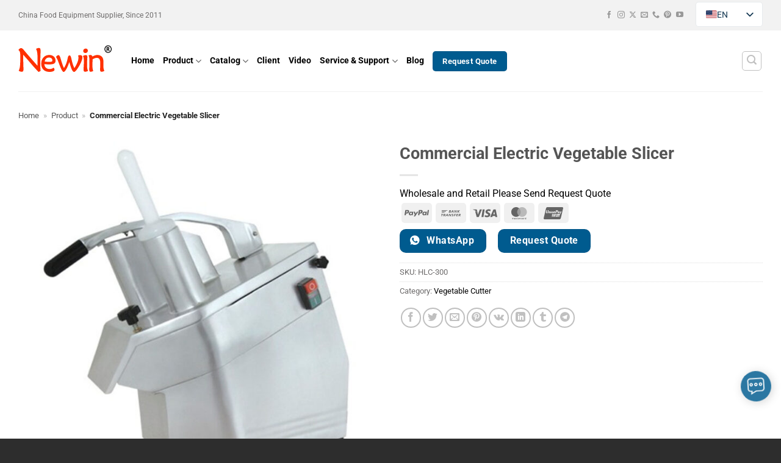

--- FILE ---
content_type: text/html; charset=UTF-8
request_url: https://www.cnnewin.com/product/desktop-commercial-vegetable-cutting-machine-vegetable-slicer/
body_size: 62069
content:
<!DOCTYPE html>
<html lang="en" prefix="og: https://ogp.me/ns#" class="loading-site no-js">
<head><meta charset="UTF-8" /><script>if(navigator.userAgent.match(/MSIE|Internet Explorer/i)||navigator.userAgent.match(/Trident\/7\..*?rv:11/i)){var href=document.location.href;if(!href.match(/[?&]nowprocket/)){if(href.indexOf("?")==-1){if(href.indexOf("#")==-1){document.location.href=href+"?nowprocket=1"}else{document.location.href=href.replace("#","?nowprocket=1#")}}else{if(href.indexOf("#")==-1){document.location.href=href+"&nowprocket=1"}else{document.location.href=href.replace("#","&nowprocket=1#")}}}}</script><script>(()=>{class RocketLazyLoadScripts{constructor(){this.v="2.0.4",this.userEvents=["keydown","keyup","mousedown","mouseup","mousemove","mouseover","mouseout","touchmove","touchstart","touchend","touchcancel","wheel","click","dblclick","input"],this.attributeEvents=["onblur","onclick","oncontextmenu","ondblclick","onfocus","onmousedown","onmouseenter","onmouseleave","onmousemove","onmouseout","onmouseover","onmouseup","onmousewheel","onscroll","onsubmit"]}async t(){this.i(),this.o(),/iP(ad|hone)/.test(navigator.userAgent)&&this.h(),this.u(),this.l(this),this.m(),this.k(this),this.p(this),this._(),await Promise.all([this.R(),this.L()]),this.lastBreath=Date.now(),this.S(this),this.P(),this.D(),this.O(),this.M(),await this.C(this.delayedScripts.normal),await this.C(this.delayedScripts.defer),await this.C(this.delayedScripts.async),await this.T(),await this.F(),await this.j(),await this.A(),window.dispatchEvent(new Event("rocket-allScriptsLoaded")),this.everythingLoaded=!0,this.lastTouchEnd&&await new Promise(t=>setTimeout(t,500-Date.now()+this.lastTouchEnd)),this.I(),this.H(),this.U(),this.W()}i(){this.CSPIssue=sessionStorage.getItem("rocketCSPIssue"),document.addEventListener("securitypolicyviolation",t=>{this.CSPIssue||"script-src-elem"!==t.violatedDirective||"data"!==t.blockedURI||(this.CSPIssue=!0,sessionStorage.setItem("rocketCSPIssue",!0))},{isRocket:!0})}o(){window.addEventListener("pageshow",t=>{this.persisted=t.persisted,this.realWindowLoadedFired=!0},{isRocket:!0}),window.addEventListener("pagehide",()=>{this.onFirstUserAction=null},{isRocket:!0})}h(){let t;function e(e){t=e}window.addEventListener("touchstart",e,{isRocket:!0}),window.addEventListener("touchend",function i(o){o.changedTouches[0]&&t.changedTouches[0]&&Math.abs(o.changedTouches[0].pageX-t.changedTouches[0].pageX)<10&&Math.abs(o.changedTouches[0].pageY-t.changedTouches[0].pageY)<10&&o.timeStamp-t.timeStamp<200&&(window.removeEventListener("touchstart",e,{isRocket:!0}),window.removeEventListener("touchend",i,{isRocket:!0}),"INPUT"===o.target.tagName&&"text"===o.target.type||(o.target.dispatchEvent(new TouchEvent("touchend",{target:o.target,bubbles:!0})),o.target.dispatchEvent(new MouseEvent("mouseover",{target:o.target,bubbles:!0})),o.target.dispatchEvent(new PointerEvent("click",{target:o.target,bubbles:!0,cancelable:!0,detail:1,clientX:o.changedTouches[0].clientX,clientY:o.changedTouches[0].clientY})),event.preventDefault()))},{isRocket:!0})}q(t){this.userActionTriggered||("mousemove"!==t.type||this.firstMousemoveIgnored?"keyup"===t.type||"mouseover"===t.type||"mouseout"===t.type||(this.userActionTriggered=!0,this.onFirstUserAction&&this.onFirstUserAction()):this.firstMousemoveIgnored=!0),"click"===t.type&&t.preventDefault(),t.stopPropagation(),t.stopImmediatePropagation(),"touchstart"===this.lastEvent&&"touchend"===t.type&&(this.lastTouchEnd=Date.now()),"click"===t.type&&(this.lastTouchEnd=0),this.lastEvent=t.type,t.composedPath&&t.composedPath()[0].getRootNode()instanceof ShadowRoot&&(t.rocketTarget=t.composedPath()[0]),this.savedUserEvents.push(t)}u(){this.savedUserEvents=[],this.userEventHandler=this.q.bind(this),this.userEvents.forEach(t=>window.addEventListener(t,this.userEventHandler,{passive:!1,isRocket:!0})),document.addEventListener("visibilitychange",this.userEventHandler,{isRocket:!0})}U(){this.userEvents.forEach(t=>window.removeEventListener(t,this.userEventHandler,{passive:!1,isRocket:!0})),document.removeEventListener("visibilitychange",this.userEventHandler,{isRocket:!0}),this.savedUserEvents.forEach(t=>{(t.rocketTarget||t.target).dispatchEvent(new window[t.constructor.name](t.type,t))})}m(){const t="return false",e=Array.from(this.attributeEvents,t=>"data-rocket-"+t),i="["+this.attributeEvents.join("],[")+"]",o="[data-rocket-"+this.attributeEvents.join("],[data-rocket-")+"]",s=(e,i,o)=>{o&&o!==t&&(e.setAttribute("data-rocket-"+i,o),e["rocket"+i]=new Function("event",o),e.setAttribute(i,t))};new MutationObserver(t=>{for(const n of t)"attributes"===n.type&&(n.attributeName.startsWith("data-rocket-")||this.everythingLoaded?n.attributeName.startsWith("data-rocket-")&&this.everythingLoaded&&this.N(n.target,n.attributeName.substring(12)):s(n.target,n.attributeName,n.target.getAttribute(n.attributeName))),"childList"===n.type&&n.addedNodes.forEach(t=>{if(t.nodeType===Node.ELEMENT_NODE)if(this.everythingLoaded)for(const i of[t,...t.querySelectorAll(o)])for(const t of i.getAttributeNames())e.includes(t)&&this.N(i,t.substring(12));else for(const e of[t,...t.querySelectorAll(i)])for(const t of e.getAttributeNames())this.attributeEvents.includes(t)&&s(e,t,e.getAttribute(t))})}).observe(document,{subtree:!0,childList:!0,attributeFilter:[...this.attributeEvents,...e]})}I(){this.attributeEvents.forEach(t=>{document.querySelectorAll("[data-rocket-"+t+"]").forEach(e=>{this.N(e,t)})})}N(t,e){const i=t.getAttribute("data-rocket-"+e);i&&(t.setAttribute(e,i),t.removeAttribute("data-rocket-"+e))}k(t){Object.defineProperty(HTMLElement.prototype,"onclick",{get(){return this.rocketonclick||null},set(e){this.rocketonclick=e,this.setAttribute(t.everythingLoaded?"onclick":"data-rocket-onclick","this.rocketonclick(event)")}})}S(t){function e(e,i){let o=e[i];e[i]=null,Object.defineProperty(e,i,{get:()=>o,set(s){t.everythingLoaded?o=s:e["rocket"+i]=o=s}})}e(document,"onreadystatechange"),e(window,"onload"),e(window,"onpageshow");try{Object.defineProperty(document,"readyState",{get:()=>t.rocketReadyState,set(e){t.rocketReadyState=e},configurable:!0}),document.readyState="loading"}catch(t){console.log("WPRocket DJE readyState conflict, bypassing")}}l(t){this.originalAddEventListener=EventTarget.prototype.addEventListener,this.originalRemoveEventListener=EventTarget.prototype.removeEventListener,this.savedEventListeners=[],EventTarget.prototype.addEventListener=function(e,i,o){o&&o.isRocket||!t.B(e,this)&&!t.userEvents.includes(e)||t.B(e,this)&&!t.userActionTriggered||e.startsWith("rocket-")||t.everythingLoaded?t.originalAddEventListener.call(this,e,i,o):(t.savedEventListeners.push({target:this,remove:!1,type:e,func:i,options:o}),"mouseenter"!==e&&"mouseleave"!==e||t.originalAddEventListener.call(this,e,t.savedUserEvents.push,o))},EventTarget.prototype.removeEventListener=function(e,i,o){o&&o.isRocket||!t.B(e,this)&&!t.userEvents.includes(e)||t.B(e,this)&&!t.userActionTriggered||e.startsWith("rocket-")||t.everythingLoaded?t.originalRemoveEventListener.call(this,e,i,o):t.savedEventListeners.push({target:this,remove:!0,type:e,func:i,options:o})}}J(t,e){this.savedEventListeners=this.savedEventListeners.filter(i=>{let o=i.type,s=i.target||window;return e!==o||t!==s||(this.B(o,s)&&(i.type="rocket-"+o),this.$(i),!1)})}H(){EventTarget.prototype.addEventListener=this.originalAddEventListener,EventTarget.prototype.removeEventListener=this.originalRemoveEventListener,this.savedEventListeners.forEach(t=>this.$(t))}$(t){t.remove?this.originalRemoveEventListener.call(t.target,t.type,t.func,t.options):this.originalAddEventListener.call(t.target,t.type,t.func,t.options)}p(t){let e;function i(e){return t.everythingLoaded?e:e.split(" ").map(t=>"load"===t||t.startsWith("load.")?"rocket-jquery-load":t).join(" ")}function o(o){function s(e){const s=o.fn[e];o.fn[e]=o.fn.init.prototype[e]=function(){return this[0]===window&&t.userActionTriggered&&("string"==typeof arguments[0]||arguments[0]instanceof String?arguments[0]=i(arguments[0]):"object"==typeof arguments[0]&&Object.keys(arguments[0]).forEach(t=>{const e=arguments[0][t];delete arguments[0][t],arguments[0][i(t)]=e})),s.apply(this,arguments),this}}if(o&&o.fn&&!t.allJQueries.includes(o)){const e={DOMContentLoaded:[],"rocket-DOMContentLoaded":[]};for(const t in e)document.addEventListener(t,()=>{e[t].forEach(t=>t())},{isRocket:!0});o.fn.ready=o.fn.init.prototype.ready=function(i){function s(){parseInt(o.fn.jquery)>2?setTimeout(()=>i.bind(document)(o)):i.bind(document)(o)}return"function"==typeof i&&(t.realDomReadyFired?!t.userActionTriggered||t.fauxDomReadyFired?s():e["rocket-DOMContentLoaded"].push(s):e.DOMContentLoaded.push(s)),o([])},s("on"),s("one"),s("off"),t.allJQueries.push(o)}e=o}t.allJQueries=[],o(window.jQuery),Object.defineProperty(window,"jQuery",{get:()=>e,set(t){o(t)}})}P(){const t=new Map;document.write=document.writeln=function(e){const i=document.currentScript,o=document.createRange(),s=i.parentElement;let n=t.get(i);void 0===n&&(n=i.nextSibling,t.set(i,n));const c=document.createDocumentFragment();o.setStart(c,0),c.appendChild(o.createContextualFragment(e)),s.insertBefore(c,n)}}async R(){return new Promise(t=>{this.userActionTriggered?t():this.onFirstUserAction=t})}async L(){return new Promise(t=>{document.addEventListener("DOMContentLoaded",()=>{this.realDomReadyFired=!0,t()},{isRocket:!0})})}async j(){return this.realWindowLoadedFired?Promise.resolve():new Promise(t=>{window.addEventListener("load",t,{isRocket:!0})})}M(){this.pendingScripts=[];this.scriptsMutationObserver=new MutationObserver(t=>{for(const e of t)e.addedNodes.forEach(t=>{"SCRIPT"!==t.tagName||t.noModule||t.isWPRocket||this.pendingScripts.push({script:t,promise:new Promise(e=>{const i=()=>{const i=this.pendingScripts.findIndex(e=>e.script===t);i>=0&&this.pendingScripts.splice(i,1),e()};t.addEventListener("load",i,{isRocket:!0}),t.addEventListener("error",i,{isRocket:!0}),setTimeout(i,1e3)})})})}),this.scriptsMutationObserver.observe(document,{childList:!0,subtree:!0})}async F(){await this.X(),this.pendingScripts.length?(await this.pendingScripts[0].promise,await this.F()):this.scriptsMutationObserver.disconnect()}D(){this.delayedScripts={normal:[],async:[],defer:[]},document.querySelectorAll("script[type$=rocketlazyloadscript]").forEach(t=>{t.hasAttribute("data-rocket-src")?t.hasAttribute("async")&&!1!==t.async?this.delayedScripts.async.push(t):t.hasAttribute("defer")&&!1!==t.defer||"module"===t.getAttribute("data-rocket-type")?this.delayedScripts.defer.push(t):this.delayedScripts.normal.push(t):this.delayedScripts.normal.push(t)})}async _(){await this.L();let t=[];document.querySelectorAll("script[type$=rocketlazyloadscript][data-rocket-src]").forEach(e=>{let i=e.getAttribute("data-rocket-src");if(i&&!i.startsWith("data:")){i.startsWith("//")&&(i=location.protocol+i);try{const o=new URL(i).origin;o!==location.origin&&t.push({src:o,crossOrigin:e.crossOrigin||"module"===e.getAttribute("data-rocket-type")})}catch(t){}}}),t=[...new Map(t.map(t=>[JSON.stringify(t),t])).values()],this.Y(t,"preconnect")}async G(t){if(await this.K(),!0!==t.noModule||!("noModule"in HTMLScriptElement.prototype))return new Promise(e=>{let i;function o(){(i||t).setAttribute("data-rocket-status","executed"),e()}try{if(navigator.userAgent.includes("Firefox/")||""===navigator.vendor||this.CSPIssue)i=document.createElement("script"),[...t.attributes].forEach(t=>{let e=t.nodeName;"type"!==e&&("data-rocket-type"===e&&(e="type"),"data-rocket-src"===e&&(e="src"),i.setAttribute(e,t.nodeValue))}),t.text&&(i.text=t.text),t.nonce&&(i.nonce=t.nonce),i.hasAttribute("src")?(i.addEventListener("load",o,{isRocket:!0}),i.addEventListener("error",()=>{i.setAttribute("data-rocket-status","failed-network"),e()},{isRocket:!0}),setTimeout(()=>{i.isConnected||e()},1)):(i.text=t.text,o()),i.isWPRocket=!0,t.parentNode.replaceChild(i,t);else{const i=t.getAttribute("data-rocket-type"),s=t.getAttribute("data-rocket-src");i?(t.type=i,t.removeAttribute("data-rocket-type")):t.removeAttribute("type"),t.addEventListener("load",o,{isRocket:!0}),t.addEventListener("error",i=>{this.CSPIssue&&i.target.src.startsWith("data:")?(console.log("WPRocket: CSP fallback activated"),t.removeAttribute("src"),this.G(t).then(e)):(t.setAttribute("data-rocket-status","failed-network"),e())},{isRocket:!0}),s?(t.fetchPriority="high",t.removeAttribute("data-rocket-src"),t.src=s):t.src="data:text/javascript;base64,"+window.btoa(unescape(encodeURIComponent(t.text)))}}catch(i){t.setAttribute("data-rocket-status","failed-transform"),e()}});t.setAttribute("data-rocket-status","skipped")}async C(t){const e=t.shift();return e?(e.isConnected&&await this.G(e),this.C(t)):Promise.resolve()}O(){this.Y([...this.delayedScripts.normal,...this.delayedScripts.defer,...this.delayedScripts.async],"preload")}Y(t,e){this.trash=this.trash||[];let i=!0;var o=document.createDocumentFragment();t.forEach(t=>{const s=t.getAttribute&&t.getAttribute("data-rocket-src")||t.src;if(s&&!s.startsWith("data:")){const n=document.createElement("link");n.href=s,n.rel=e,"preconnect"!==e&&(n.as="script",n.fetchPriority=i?"high":"low"),t.getAttribute&&"module"===t.getAttribute("data-rocket-type")&&(n.crossOrigin=!0),t.crossOrigin&&(n.crossOrigin=t.crossOrigin),t.integrity&&(n.integrity=t.integrity),t.nonce&&(n.nonce=t.nonce),o.appendChild(n),this.trash.push(n),i=!1}}),document.head.appendChild(o)}W(){this.trash.forEach(t=>t.remove())}async T(){try{document.readyState="interactive"}catch(t){}this.fauxDomReadyFired=!0;try{await this.K(),this.J(document,"readystatechange"),document.dispatchEvent(new Event("rocket-readystatechange")),await this.K(),document.rocketonreadystatechange&&document.rocketonreadystatechange(),await this.K(),this.J(document,"DOMContentLoaded"),document.dispatchEvent(new Event("rocket-DOMContentLoaded")),await this.K(),this.J(window,"DOMContentLoaded"),window.dispatchEvent(new Event("rocket-DOMContentLoaded"))}catch(t){console.error(t)}}async A(){try{document.readyState="complete"}catch(t){}try{await this.K(),this.J(document,"readystatechange"),document.dispatchEvent(new Event("rocket-readystatechange")),await this.K(),document.rocketonreadystatechange&&document.rocketonreadystatechange(),await this.K(),this.J(window,"load"),window.dispatchEvent(new Event("rocket-load")),await this.K(),window.rocketonload&&window.rocketonload(),await this.K(),this.allJQueries.forEach(t=>t(window).trigger("rocket-jquery-load")),await this.K(),this.J(window,"pageshow");const t=new Event("rocket-pageshow");t.persisted=this.persisted,window.dispatchEvent(t),await this.K(),window.rocketonpageshow&&window.rocketonpageshow({persisted:this.persisted})}catch(t){console.error(t)}}async K(){Date.now()-this.lastBreath>45&&(await this.X(),this.lastBreath=Date.now())}async X(){return document.hidden?new Promise(t=>setTimeout(t)):new Promise(t=>requestAnimationFrame(t))}B(t,e){return e===document&&"readystatechange"===t||(e===document&&"DOMContentLoaded"===t||(e===window&&"DOMContentLoaded"===t||(e===window&&"load"===t||e===window&&"pageshow"===t)))}static run(){(new RocketLazyLoadScripts).t()}}RocketLazyLoadScripts.run()})();</script>
	
	<link rel="profile" href="http://gmpg.org/xfn/11" />
	<link rel="pingback" href="https://www.cnnewin.com/xmlrpc.php" />

	<script type="rocketlazyloadscript">(function(html){html.className = html.className.replace(/\bno-js\b/,'js')})(document.documentElement);</script>
<meta name="viewport" content="width=device-width, initial-scale=1" />

<title>Commercial Electric Vegetable Slicer Machine For Sale HLC-300</title>
<meta name="description" content="Vegetable Slicer machine matches five cutter heads, including slice, shredder, diced."/>
<meta name="robots" content="follow, index, max-snippet:-1, max-video-preview:-1, max-image-preview:large"/>
<link rel="canonical" href="https://www.cnnewin.com/product/desktop-commercial-vegetable-cutting-machine-vegetable-slicer/" />
<meta property="og:locale" content="en_US" />
<meta property="og:type" content="product" />
<meta property="og:title" content="Commercial Electric Vegetable Slicer Machine For Sale HLC-300" />
<meta property="og:description" content="Vegetable Slicer machine matches five cutter heads, including slice, shredder, diced." />
<meta property="og:url" content="https://www.cnnewin.com/product/desktop-commercial-vegetable-cutting-machine-vegetable-slicer/" />
<meta property="og:site_name" content="Newin Machinery" />
<meta property="og:updated_time" content="2024-10-06T21:51:21-05:00" />
<meta property="fb:app_id" content="933064786807777" />
<meta property="og:image" content="https://www.cnnewin.com/wp-content/uploads/2019/04/hlc-300-2.jpg" />
<meta property="og:image:secure_url" content="https://www.cnnewin.com/wp-content/uploads/2019/04/hlc-300-2.jpg" />
<meta property="og:image:width" content="800" />
<meta property="og:image:height" content="800" />
<meta property="og:image:alt" content="Desktop Commercial Vegetable Cutting Machine Vegetable slicer" />
<meta property="og:image:type" content="image/jpeg" />
<meta property="product:brand" content="Newin" />
<meta property="product:price:currency" content="USD" />
<meta property="product:availability" content="instock" />
<meta property="product:retailer_item_id" content="HLC-300" />
<meta property="product:brand" content="Newin" />
<meta property="product:price:currency" content="USD" />
<meta property="og:video" content="https://www.youtube.com/embed/sTnMKlqLHPs" />
<meta property="video:duration" content="11" />
<meta property="og:video" content="https://www.youtube.com/embed/yFvqhbeKmc0" />
<meta property="video:duration" content="239" />
<meta property="ya:ovs:upload_date" content="2021-05-18" />
<meta property="ya:ovs:allow_embed" content="true" />
<meta name="twitter:card" content="summary_large_image" />
<meta name="twitter:title" content="Commercial Electric Vegetable Slicer Machine For Sale HLC-300" />
<meta name="twitter:description" content="Vegetable Slicer machine matches five cutter heads, including slice, shredder, diced." />
<meta name="twitter:site" content="@https://twitter.com/cnnewin" />
<meta name="twitter:creator" content="@cnnewin" />
<meta name="twitter:image" content="https://www.cnnewin.com/wp-content/uploads/2019/04/hlc-300-2.jpg" />
<meta name="twitter:label1" content="Price" />
<meta name="twitter:data1" content="&#036;&nbsp;0.00" />
<meta name="twitter:label2" content="Availability" />
<meta name="twitter:data2" content="In stock" />
<script type="application/ld+json" class="rank-math-schema-pro">{"@context":"https://schema.org","@graph":[{"@type":"Organization","url":"https://www.cnnewin.com","logo":"https://www.cnnewin.com/wp-content/uploads/2020/01/logo-google.png"},{"@type":"WebSite","url":"https://www.cnnewin.com/","potentialAction":{"@type":"SearchAction","target":"https://www.cnnewin.com/?s={search_term_string}","query-input":"required name=search_term_string"}},{"@type":"Organization","@id":"https://www.cnnewin.com/#organization","name":"Newin Machinery Co., Ltd.","url":"https://www.cnnewin.com","sameAs":["https://www.facebook.com/cnnewin","https://twitter.com/https://twitter.com/cnnewin"],"email":"sales@cnnewin.com","logo":{"@type":"ImageObject","@id":"https://www.cnnewin.com/#logo","url":"https://www.cnnewin.com/wp-content/uploads/2020/01/logo-google.png","contentUrl":"https://www.cnnewin.com/wp-content/uploads/2020/01/logo-google.png","caption":"Newin Machinery","inLanguage":"en-US","width":"222","height":"222"},"contactPoint":[{"@type":"ContactPoint","telephone":"+8613525583321","contactType":"customer support"}]},{"@type":"WebSite","@id":"https://www.cnnewin.com/#website","url":"https://www.cnnewin.com","name":"Newin Machinery","publisher":{"@id":"https://www.cnnewin.com/#organization"},"inLanguage":"en-US"},{"@type":"ImageObject","@id":"https://www.cnnewin.com/wp-content/uploads/2019/04/hlc-300-2.jpg","url":"https://www.cnnewin.com/wp-content/uploads/2019/04/hlc-300-2.jpg","width":"800","height":"800","caption":"Desktop Commercial Vegetable Cutting Machine Vegetable slicer","inLanguage":"en-US"},{"@type":"BreadcrumbList","@id":"https://www.cnnewin.com/product/desktop-commercial-vegetable-cutting-machine-vegetable-slicer/#breadcrumb","itemListElement":[{"@type":"ListItem","position":"1","item":{"@id":"https://www.cnnewin.com","name":"Home"}},{"@type":"ListItem","position":"2","item":{"@id":"https://www.cnnewin.com/product/","name":"Product"}},{"@type":"ListItem","position":"3","item":{"@id":"https://www.cnnewin.com/product/desktop-commercial-vegetable-cutting-machine-vegetable-slicer/","name":"Commercial Electric Vegetable Slicer"}}]},{"@type":"ItemPage","@id":"https://www.cnnewin.com/product/desktop-commercial-vegetable-cutting-machine-vegetable-slicer/#webpage","url":"https://www.cnnewin.com/product/desktop-commercial-vegetable-cutting-machine-vegetable-slicer/","name":"Commercial Electric Vegetable Slicer Machine For Sale HLC-300","datePublished":"2020-01-08T23:57:27-05:00","dateModified":"2024-10-06T21:51:21-05:00","isPartOf":{"@id":"https://www.cnnewin.com/#website"},"primaryImageOfPage":{"@id":"https://www.cnnewin.com/wp-content/uploads/2019/04/hlc-300-2.jpg"},"inLanguage":"en-US","breadcrumb":{"@id":"https://www.cnnewin.com/product/desktop-commercial-vegetable-cutting-machine-vegetable-slicer/#breadcrumb"}},{"@type":"Person","@id":"https://www.cnnewin.com/product/desktop-commercial-vegetable-cutting-machine-vegetable-slicer/#author","name":"zznewin","image":{"@type":"ImageObject","@id":"https://secure.gravatar.com/avatar/18e8b29e56de3e47ef210216d94e3b697b5039d1f3e271c3530cd4500851d77c?s=96&amp;r=g","url":"https://secure.gravatar.com/avatar/18e8b29e56de3e47ef210216d94e3b697b5039d1f3e271c3530cd4500851d77c?s=96&amp;r=g","caption":"zznewin","inLanguage":"en-US"},"sameAs":["https://www.cnnewin.com","https://twitter.com/cnnewin"],"worksFor":{"@id":"https://www.cnnewin.com/#organization"}},{"isbn":"HLC-300","brand":{"@type":"Brand","name":"Newin"},"aggregateRating":{"@type":"AggregateRating","ratingValue":"5","reviewCount":"86"},"image":{"@type":"ImageObject","url":"https://www.cnnewin.com/wp-content/uploads/2019/04/hlc-300-2.jpg"},"offers":{"@type":"Offer","url":"https://www.cnnewin.com/product/desktop-commercial-vegetable-cutting-machine-vegetable-slicer/","price":"0","priceCurrency":"USD","availability":"InStock","priceValidUntil":"2021-08-20"},"review":{"@type":"Review","datePublished":"2020-01-08T23:57:27-05:00","dateModified":"2024-10-06T21:51:21-05:00","author":{"@id":"https://www.cnnewin.com/product/desktop-commercial-vegetable-cutting-machine-vegetable-slicer/#author","name":"zznewin"},"reviewRating":{"@type":"Rating","ratingValue":"5","worstRating":"4.5","bestRating":"5"}},"@type":"Product","name":"Commercial Electric Vegetable Slicer Machine For Sale HLC-300","description":"Vegetable Slicer machine matches five cutter heads, including slice, shredder, diced.","sku":"HLC-300","gtin":"HLC-300","mpn":"HLC-300","mainEntityOfPage":{"@id":"https://www.cnnewin.com/product/desktop-commercial-vegetable-cutting-machine-vegetable-slicer/#webpage"}},{"@type":"VideoObject","name":"Commercial Electric Vegetable Slicer Machine For Sale HLC-300","description":"Vegetable Slicer machine matches five cutter heads, including slice, shredder, diced.","uploadDate":"2021-05-18","thumbnailUrl":"https://www.cnnewin.com/wp-content/uploads/2021/05/maxresdefault-20.jpg","embedUrl":"https://www.youtube.com/embed/sTnMKlqLHPs","duration":"PT0M11S","width":"1280","height":"720","isFamilyFriendly":"True","@id":"https://www.cnnewin.com/product/desktop-commercial-vegetable-cutting-machine-vegetable-slicer/#schema-40755","isPartOf":{"@id":"https://www.cnnewin.com/product/desktop-commercial-vegetable-cutting-machine-vegetable-slicer/#webpage"},"publisher":{"@id":"https://www.cnnewin.com/#organization"},"inLanguage":"en-US","mainEntityOfPage":{"@id":"https://www.cnnewin.com/product/desktop-commercial-vegetable-cutting-machine-vegetable-slicer/#webpage"}},{"@type":"VideoObject","name":"Small vegetable cutter","description":"For cut kinds of vegetables and fruits,like cucumber,Carrot,Potato,turnip,eggplant,cabbage etcIf you want to know more product information, please visit www....","uploadDate":"2015-08-11","thumbnailUrl":"https://www.cnnewin.com/wp-content/uploads/2021/10/maxresdefault-1.jpg","embedUrl":"https://www.youtube.com/embed/yFvqhbeKmc0","duration":"PT3M59S","width":"1280","height":"720","isFamilyFriendly":"True","@id":"https://www.cnnewin.com/product/desktop-commercial-vegetable-cutting-machine-vegetable-slicer/#schema-40756","isPartOf":{"@id":"https://www.cnnewin.com/product/desktop-commercial-vegetable-cutting-machine-vegetable-slicer/#webpage"},"publisher":{"@id":"https://www.cnnewin.com/#organization"},"inLanguage":"en-US","mainEntityOfPage":{"@id":"https://www.cnnewin.com/product/desktop-commercial-vegetable-cutting-machine-vegetable-slicer/#webpage"}}]}</script>


<link rel='dns-prefetch' href='//www.cnnewin.com' />
<link rel='prefetch' href='https://www.cnnewin.com/wp-content/themes/flatsome/assets/js/flatsome.js?ver=e2eddd6c228105dac048' />
<link rel='prefetch' href='https://www.cnnewin.com/wp-content/themes/flatsome/assets/js/chunk.slider.js?ver=3.20.4' />
<link rel='prefetch' href='https://www.cnnewin.com/wp-content/themes/flatsome/assets/js/chunk.popups.js?ver=3.20.4' />
<link rel='prefetch' href='https://www.cnnewin.com/wp-content/themes/flatsome/assets/js/chunk.tooltips.js?ver=3.20.4' />
<link rel='prefetch' href='https://www.cnnewin.com/wp-content/themes/flatsome/assets/js/woocommerce.js?ver=1c9be63d628ff7c3ff4c' />
<link rel="alternate" type="application/rss+xml" title="Newin &raquo; Feed" href="https://www.cnnewin.com/feed/" />
<link rel="alternate" type="application/rss+xml" title="Newin &raquo; Comments Feed" href="https://www.cnnewin.com/comments/feed/" />
<link rel="alternate" title="oEmbed (JSON)" type="application/json+oembed" href="https://www.cnnewin.com/wp-json/oembed/1.0/embed?url=https%3A%2F%2Fwww.cnnewin.com%2Fproduct%2Fdesktop-commercial-vegetable-cutting-machine-vegetable-slicer%2F" />
<link rel="alternate" title="oEmbed (XML)" type="text/xml+oembed" href="https://www.cnnewin.com/wp-json/oembed/1.0/embed?url=https%3A%2F%2Fwww.cnnewin.com%2Fproduct%2Fdesktop-commercial-vegetable-cutting-machine-vegetable-slicer%2F&#038;format=xml" />
<style id='wp-img-auto-sizes-contain-inline-css' type='text/css'>
img:is([sizes=auto i],[sizes^="auto," i]){contain-intrinsic-size:3000px 1500px}
/*# sourceURL=wp-img-auto-sizes-contain-inline-css */
</style>
<link rel='stylesheet' id='photoswipe-css' href='https://www.cnnewin.com/wp-content/plugins/woocommerce/assets/css/photoswipe/photoswipe.min.css?ver=10.4.3' type='text/css' media='all' />
<link rel='stylesheet' id='photoswipe-default-skin-css' href='https://www.cnnewin.com/wp-content/plugins/woocommerce/assets/css/photoswipe/default-skin/default-skin.min.css?ver=10.4.3' type='text/css' media='all' />
<style id='woocommerce-inline-inline-css' type='text/css'>
.woocommerce form .form-row .required { visibility: visible; }
/*# sourceURL=woocommerce-inline-inline-css */
</style>
<link data-minify="1" rel='stylesheet' id='trp-language-switcher-v2-css' href='https://www.cnnewin.com/wp-content/cache/min/1/wp-content/plugins/translatepress-multilingual/assets/css/trp-language-switcher-v2.css?ver=1765869116' type='text/css' media='all' />
<link data-minify="1" rel='stylesheet' id='flatsome-swatches-frontend-css' href='https://www.cnnewin.com/wp-content/cache/min/1/wp-content/themes/flatsome/assets/css/extensions/flatsome-swatches-frontend.css?ver=1765869116' type='text/css' media='all' />
<link data-minify="1" rel='stylesheet' id='flatsome-main-css' href='https://www.cnnewin.com/wp-content/cache/min/1/wp-content/themes/flatsome/assets/css/flatsome.css?ver=1765869116' type='text/css' media='all' />
<style id='flatsome-main-inline-css' type='text/css'>
@font-face {
				font-family: "fl-icons";
				font-display: block;
				src: url(https://www.cnnewin.com/wp-content/themes/flatsome/assets/css/icons/fl-icons.eot?v=3.20.4);
				src:
					url(https://www.cnnewin.com/wp-content/themes/flatsome/assets/css/icons/fl-icons.eot#iefix?v=3.20.4) format("embedded-opentype"),
					url(https://www.cnnewin.com/wp-content/themes/flatsome/assets/css/icons/fl-icons.woff2?v=3.20.4) format("woff2"),
					url(https://www.cnnewin.com/wp-content/themes/flatsome/assets/css/icons/fl-icons.ttf?v=3.20.4) format("truetype"),
					url(https://www.cnnewin.com/wp-content/themes/flatsome/assets/css/icons/fl-icons.woff?v=3.20.4) format("woff"),
					url(https://www.cnnewin.com/wp-content/themes/flatsome/assets/css/icons/fl-icons.svg?v=3.20.4#fl-icons) format("svg");
			}
/*# sourceURL=flatsome-main-inline-css */
</style>
<link data-minify="1" rel='stylesheet' id='flatsome-shop-css' href='https://www.cnnewin.com/wp-content/cache/min/1/wp-content/themes/flatsome/assets/css/flatsome-shop.css?ver=1765869116' type='text/css' media='all' />
<link rel='stylesheet' id='flatsome-style-css' href='https://www.cnnewin.com/wp-content/themes/flatsome-child/style.css?ver=3.0' type='text/css' media='all' />
<style id='rocket-lazyload-inline-css' type='text/css'>
.rll-youtube-player{position:relative;padding-bottom:56.23%;height:0;overflow:hidden;max-width:100%;}.rll-youtube-player:focus-within{outline: 2px solid currentColor;outline-offset: 5px;}.rll-youtube-player iframe{position:absolute;top:0;left:0;width:100%;height:100%;z-index:100;background:0 0}.rll-youtube-player img{bottom:0;display:block;left:0;margin:auto;max-width:100%;width:100%;position:absolute;right:0;top:0;border:none;height:auto;-webkit-transition:.4s all;-moz-transition:.4s all;transition:.4s all}.rll-youtube-player img:hover{-webkit-filter:brightness(75%)}.rll-youtube-player .play{height:100%;width:100%;left:0;top:0;position:absolute;background:url(https://www.cnnewin.com/wp-content/plugins/wp-rocket/assets/img/youtube.png) no-repeat center;background-color: transparent !important;cursor:pointer;border:none;}
/*# sourceURL=rocket-lazyload-inline-css */
</style>
<script type="text/javascript" src="https://www.cnnewin.com/wp-includes/js/jquery/jquery.min.js?ver=3.7.1" id="jquery-core-js" data-rocket-defer defer></script>
<script type="text/javascript" src="https://www.cnnewin.com/wp-content/plugins/woocommerce/assets/js/jquery-blockui/jquery.blockUI.min.js?ver=2.7.0-wc.10.4.3" id="wc-jquery-blockui-js" data-wp-strategy="defer" data-rocket-defer defer></script>
<script type="rocketlazyloadscript" data-rocket-type="text/javascript" data-rocket-src="https://www.cnnewin.com/wp-content/plugins/woocommerce/assets/js/photoswipe/photoswipe.min.js?ver=4.1.1-wc.10.4.3" id="wc-photoswipe-js" defer="defer" data-wp-strategy="defer"></script>
<script type="rocketlazyloadscript" data-rocket-type="text/javascript" data-rocket-src="https://www.cnnewin.com/wp-content/plugins/woocommerce/assets/js/photoswipe/photoswipe-ui-default.min.js?ver=4.1.1-wc.10.4.3" id="wc-photoswipe-ui-default-js" defer="defer" data-wp-strategy="defer"></script>
<script type="text/javascript" id="wc-single-product-js-extra">
/* <![CDATA[ */
var wc_single_product_params = {"i18n_required_rating_text":"Please select a rating","i18n_rating_options":["1 of 5 stars","2 of 5 stars","3 of 5 stars","4 of 5 stars","5 of 5 stars"],"i18n_product_gallery_trigger_text":"View full-screen image gallery","review_rating_required":"yes","flexslider":{"rtl":false,"animation":"slide","smoothHeight":true,"directionNav":false,"controlNav":"thumbnails","slideshow":false,"animationSpeed":500,"animationLoop":false,"allowOneSlide":false},"zoom_enabled":"","zoom_options":[],"photoswipe_enabled":"1","photoswipe_options":{"shareEl":false,"closeOnScroll":false,"history":false,"hideAnimationDuration":0,"showAnimationDuration":0},"flexslider_enabled":""};
//# sourceURL=wc-single-product-js-extra
/* ]]> */
</script>
<script type="rocketlazyloadscript" data-rocket-type="text/javascript" data-rocket-src="https://www.cnnewin.com/wp-content/plugins/woocommerce/assets/js/frontend/single-product.min.js?ver=10.4.3" id="wc-single-product-js" defer="defer" data-wp-strategy="defer"></script>
<script type="rocketlazyloadscript" data-rocket-type="text/javascript" data-rocket-src="https://www.cnnewin.com/wp-content/plugins/woocommerce/assets/js/js-cookie/js.cookie.min.js?ver=2.1.4-wc.10.4.3" id="wc-js-cookie-js" data-wp-strategy="defer" data-rocket-defer defer></script>
<script type="rocketlazyloadscript" data-minify="1" data-rocket-type="text/javascript" data-rocket-src="https://www.cnnewin.com/wp-content/cache/min/1/wp-content/plugins/translatepress-multilingual/assets/js/trp-frontend-compatibility.js?ver=1765869116" id="trp-frontend-compatibility-js" data-rocket-defer defer></script>
<script type="rocketlazyloadscript" data-minify="1" data-rocket-type="text/javascript" data-rocket-src="https://www.cnnewin.com/wp-content/cache/min/1/wp-content/plugins/translatepress-multilingual/assets/js/trp-frontend-language-switcher.js?ver=1765869116" id="trp-language-switcher-js-v2-js" data-rocket-defer defer></script>
<link rel="https://api.w.org/" href="https://www.cnnewin.com/wp-json/" /><link rel="alternate" title="JSON" type="application/json" href="https://www.cnnewin.com/wp-json/wp/v2/product/7615" /><link rel="EditURI" type="application/rsd+xml" title="RSD" href="https://www.cnnewin.com/xmlrpc.php?rsd" />
<meta name="generator" content="WordPress 6.9" />
<link rel='shortlink' href='https://www.cnnewin.com/?p=7615' />
<script type="rocketlazyloadscript">  var el_i13_login_captcha=null; var el_i13_register_captcha=null; </script><link rel="alternate" hreflang="en-US" href="https://www.cnnewin.com/product/desktop-commercial-vegetable-cutting-machine-vegetable-slicer/"/>
<link rel="alternate" hreflang="es-ES" href="https://www.cnnewin.com/es/product/desktop-commercial-vegetable-cutting-machine-vegetable-slicer/"/>
<link rel="alternate" hreflang="ar" href="https://www.cnnewin.com/ar/product/desktop-commercial-vegetable-cutting-machine-vegetable-slicer/"/>
<link rel="alternate" hreflang="pt-PT" href="https://www.cnnewin.com/pt/product/desktop-commercial-vegetable-cutting-machine-vegetable-slicer/"/>
<link rel="alternate" hreflang="fr-FR" href="https://www.cnnewin.com/fr/product/desktop-commercial-vegetable-cutting-machine-vegetable-slicer/"/>
<link rel="alternate" hreflang="ru-RU" href="https://www.cnnewin.com/ru/product/desktop-commercial-vegetable-cutting-machine-vegetable-slicer/"/>
<link rel="alternate" hreflang="th" href="https://www.cnnewin.com/th/product/desktop-commercial-vegetable-cutting-machine-vegetable-slicer/"/>
<link rel="alternate" hreflang="vi" href="https://www.cnnewin.com/vi/product/desktop-commercial-vegetable-cutting-machine-vegetable-slicer/"/>
<link rel="alternate" hreflang="ms-MY" href="https://www.cnnewin.com/ms/product/desktop-commercial-vegetable-cutting-machine-vegetable-slicer/"/>
<link rel="alternate" hreflang="id-ID" href="https://www.cnnewin.com/id/product/desktop-commercial-vegetable-cutting-machine-vegetable-slicer/"/>
<link rel="alternate" hreflang="et" href="https://www.cnnewin.com/et/product/desktop-commercial-vegetable-cutting-machine-vegetable-slicer/"/>
<link rel="alternate" hreflang="bg-BG" href="https://www.cnnewin.com/bg/product/desktop-commercial-vegetable-cutting-machine-vegetable-slicer/"/>
<link rel="alternate" hreflang="pl-PL" href="https://www.cnnewin.com/pl/product/desktop-commercial-vegetable-cutting-machine-vegetable-slicer/"/>
<link rel="alternate" hreflang="de-DE" href="https://www.cnnewin.com/de/product/desktop-commercial-vegetable-cutting-machine-vegetable-slicer/"/>
<link rel="alternate" hreflang="fi" href="https://www.cnnewin.com/fi/product/desktop-commercial-vegetable-cutting-machine-vegetable-slicer/"/>
<link rel="alternate" hreflang="nl-NL" href="https://www.cnnewin.com/nl/product/desktop-commercial-vegetable-cutting-machine-vegetable-slicer/"/>
<link rel="alternate" hreflang="ro-RO" href="https://www.cnnewin.com/ro/product/desktop-commercial-vegetable-cutting-machine-vegetable-slicer/"/>
<link rel="alternate" hreflang="sv-SE" href="https://www.cnnewin.com/sv/product/desktop-commercial-vegetable-cutting-machine-vegetable-slicer/"/>
<link rel="alternate" hreflang="tr-TR" href="https://www.cnnewin.com/tr/product/desktop-commercial-vegetable-cutting-machine-vegetable-slicer/"/>
<link rel="alternate" hreflang="hu-HU" href="https://www.cnnewin.com/hu/product/desktop-commercial-vegetable-cutting-machine-vegetable-slicer/"/>
<link rel="alternate" hreflang="it-IT" href="https://www.cnnewin.com/it/product/desktop-commercial-vegetable-cutting-machine-vegetable-slicer/"/>
<link rel="alternate" hreflang="ko-KR" href="https://www.cnnewin.com/ko/product/desktop-commercial-vegetable-cutting-machine-vegetable-slicer/"/>
<link rel="alternate" hreflang="zh-CN" href="https://www.cnnewin.com/zh/product/desktop-commercial-vegetable-cutting-machine-vegetable-slicer/"/>
<link rel="alternate" hreflang="en" href="https://www.cnnewin.com/product/desktop-commercial-vegetable-cutting-machine-vegetable-slicer/"/>
<link rel="alternate" hreflang="es" href="https://www.cnnewin.com/es/product/desktop-commercial-vegetable-cutting-machine-vegetable-slicer/"/>
<link rel="alternate" hreflang="pt" href="https://www.cnnewin.com/pt/product/desktop-commercial-vegetable-cutting-machine-vegetable-slicer/"/>
<link rel="alternate" hreflang="fr" href="https://www.cnnewin.com/fr/product/desktop-commercial-vegetable-cutting-machine-vegetable-slicer/"/>
<link rel="alternate" hreflang="ru" href="https://www.cnnewin.com/ru/product/desktop-commercial-vegetable-cutting-machine-vegetable-slicer/"/>
<link rel="alternate" hreflang="ms" href="https://www.cnnewin.com/ms/product/desktop-commercial-vegetable-cutting-machine-vegetable-slicer/"/>
<link rel="alternate" hreflang="id" href="https://www.cnnewin.com/id/product/desktop-commercial-vegetable-cutting-machine-vegetable-slicer/"/>
<link rel="alternate" hreflang="bg" href="https://www.cnnewin.com/bg/product/desktop-commercial-vegetable-cutting-machine-vegetable-slicer/"/>
<link rel="alternate" hreflang="pl" href="https://www.cnnewin.com/pl/product/desktop-commercial-vegetable-cutting-machine-vegetable-slicer/"/>
<link rel="alternate" hreflang="de" href="https://www.cnnewin.com/de/product/desktop-commercial-vegetable-cutting-machine-vegetable-slicer/"/>
<link rel="alternate" hreflang="nl" href="https://www.cnnewin.com/nl/product/desktop-commercial-vegetable-cutting-machine-vegetable-slicer/"/>
<link rel="alternate" hreflang="ro" href="https://www.cnnewin.com/ro/product/desktop-commercial-vegetable-cutting-machine-vegetable-slicer/"/>
<link rel="alternate" hreflang="sv" href="https://www.cnnewin.com/sv/product/desktop-commercial-vegetable-cutting-machine-vegetable-slicer/"/>
<link rel="alternate" hreflang="tr" href="https://www.cnnewin.com/tr/product/desktop-commercial-vegetable-cutting-machine-vegetable-slicer/"/>
<link rel="alternate" hreflang="hu" href="https://www.cnnewin.com/hu/product/desktop-commercial-vegetable-cutting-machine-vegetable-slicer/"/>
<link rel="alternate" hreflang="it" href="https://www.cnnewin.com/it/product/desktop-commercial-vegetable-cutting-machine-vegetable-slicer/"/>
<link rel="alternate" hreflang="ko" href="https://www.cnnewin.com/ko/product/desktop-commercial-vegetable-cutting-machine-vegetable-slicer/"/>
<link rel="alternate" hreflang="zh" href="https://www.cnnewin.com/zh/product/desktop-commercial-vegetable-cutting-machine-vegetable-slicer/"/>
<style>.woocommerce-product-gallery{ opacity: 1 !important; }</style><link data-minify="1" rel="stylesheet" href="https://www.cnnewin.com/wp-content/cache/min/1/wp-content/themes/flatsome-child/kefu.css?ver=1765869116" type='text/css'>

<script type="rocketlazyloadscript">(function(w,d,s,l,i){w[l]=w[l]||[];w[l].push({'gtm.start':
new Date().getTime(),event:'gtm.js'});var f=d.getElementsByTagName(s)[0],
j=d.createElement(s),dl=l!='dataLayer'?'&l='+l:'';j.async=true;j.src=
'https://www.googletagmanager.com/gtm.js?id='+i+dl;f.parentNode.insertBefore(j,f);
})(window,document,'script','dataLayer','GTM-N6FXTTS');</script>




<script type="rocketlazyloadscript" async data-rocket-src="https://www.googletagmanager.com/gtag/js?id=AW-980703835"></script>
<script type="rocketlazyloadscript">
  window.dataLayer = window.dataLayer || [];
  function gtag(){dataLayer.push(arguments);}
  gtag('js', new Date());

  gtag('config', 'AW-980703835', {'allow_enhanced_conversions': true});
</script>



<script type="rocketlazyloadscript">
var enhanced_conversion_data;
window.addEventListener('DOMContentLoaded', function(event){

   if(window.location.pathname.includes('/order-received/')) {
      var id = document.querySelector('#main > div.cart-container.container.page-wrapper.page-checkout > div > div > div.large-5.col > div > ul > li.woocommerce-order-overview__order.order > strong').innerText;
      var price = document.querySelector('#main > div.cart-container.container.page-wrapper.page-checkout > div > div > div.large-5.col > div > ul > li.woocommerce-order-overview__total.total > strong > span > bdi').innerText.replace(/D/g, '').slice(0,-2);
      gtag('event', 'conversion', {
         'send_to': 'AW-980703835/o1R1CNmYzMUCENu00dMD',
         'currency' : 'TWD',
         'value' : parseFloat(price),
         'transaction_id' : id
      });
   }
   
});
</script>

<script type="rocketlazyloadscript">
window.addEventListener('load',function(){
    document.querySelectorAll('[type="submit"]').forEach(function(e){
        e.addEventListener('click',function(){
        
            var email = document.querySelector('[name="your-email"]').value;
            var name = document.querySelector('[name="your-name"]').value;
            
            var mailformat = /^\w+([\.-]?\w+)@\w+([\.-]?\w+)(\.\w{2,3})+$/;

            if(email!="" && email.match(mailformat) && name!=""){
                
                gtag('set', 'user_data',{
                    'email': email
                })
                
                gtag('event', 'conversion', {
                    'send_to': 'AW-980703835/c4OMCPuJ5MIBENu00dMD'
                });
            }
        })
    })
})
</script>
	<noscript><style>.woocommerce-product-gallery{ opacity: 1 !important; }</style></noscript>
	<link rel="icon" href="https://www.cnnewin.com/wp-content/uploads/2023/10/cropped-icon512-100x100.png" sizes="32x32" />
<link rel="icon" href="https://www.cnnewin.com/wp-content/uploads/2023/10/cropped-icon512-300x300.png" sizes="192x192" />
<link rel="apple-touch-icon" href="https://www.cnnewin.com/wp-content/uploads/2023/10/cropped-icon512-300x300.png" />
<meta name="msapplication-TileImage" content="https://www.cnnewin.com/wp-content/uploads/2023/10/cropped-icon512-300x300.png" />
<style id="custom-css" type="text/css">:root {--primary-color: #005b8f;--fs-color-primary: #005b8f;--fs-color-secondary: #C05530;--fs-color-success: #627D47;--fs-color-alert: #b20000;--fs-color-base: #6e6c6c;--fs-experimental-link-color: #000000;--fs-experimental-link-color-hover: #0091de;}.tooltipster-base {--tooltip-color: #fff;--tooltip-bg-color: #000;}.off-canvas-right .mfp-content, .off-canvas-left .mfp-content {--drawer-width: 300px;}.off-canvas .mfp-content.off-canvas-cart {--drawer-width: 360px;}.container-width, .full-width .ubermenu-nav, .container, .row{max-width: 1250px}.row.row-collapse{max-width: 1220px}.row.row-small{max-width: 1242.5px}.row.row-large{max-width: 1280px}.header-main{height: 100px}#logo img{max-height: 100px}#logo{width:155px;}.header-bottom{min-height: 10px}.header-top{min-height: 30px}.transparent .header-main{height: 100px}.transparent #logo img{max-height: 100px}.has-transparent + .page-title:first-of-type,.has-transparent + #main > .page-title,.has-transparent + #main > div > .page-title,.has-transparent + #main .page-header-wrapper:first-of-type .page-title{padding-top: 130px;}.header.show-on-scroll,.stuck .header-main{height:70px!important}.stuck #logo img{max-height: 70px!important}.search-form{ width: 100%;}.header-bg-color {background-color: rgba(255,255,255,0.9)}.header-bottom {background-color: #f1f1f1}.top-bar-nav > li > a{line-height: 16px }.header-main .nav > li > a{line-height: 16px }.stuck .header-main .nav > li > a{line-height: 50px }.header-bottom-nav > li > a{line-height: 16px }@media (max-width: 549px) {.header-main{height: 70px}#logo img{max-height: 70px}}.nav-dropdown{font-size:100%}.header-top{background-color:#f2f2f2!important;}body{font-size: 100%;}@media screen and (max-width: 549px){body{font-size: 100%;}}body{font-family: Roboto, sans-serif;}body {font-weight: 400;font-style: normal;}.nav > li > a {font-family: Roboto, sans-serif;}.mobile-sidebar-levels-2 .nav > li > ul > li > a {font-family: Roboto, sans-serif;}.nav > li > a,.mobile-sidebar-levels-2 .nav > li > ul > li > a {font-weight: 700;font-style: normal;}h1,h2,h3,h4,h5,h6,.heading-font, .off-canvas-center .nav-sidebar.nav-vertical > li > a{font-family: Roboto, sans-serif;}h1,h2,h3,h4,h5,h6,.heading-font,.banner h1,.banner h2 {font-weight: 700;font-style: normal;}.alt-font{font-family: Roboto, sans-serif;}.alt-font {font-weight: 400!important;font-style: normal!important;}.breadcrumbs{text-transform: none;}button,.button{text-transform: none;}.nav > li > a, .links > li > a{text-transform: none;}.section-title span{text-transform: none;}h3.widget-title,span.widget-title{text-transform: none;}.header:not(.transparent) .header-nav-main.nav > li > a {color: #000000;}.header:not(.transparent) .header-nav-main.nav > li > a:hover,.header:not(.transparent) .header-nav-main.nav > li.active > a,.header:not(.transparent) .header-nav-main.nav > li.current > a,.header:not(.transparent) .header-nav-main.nav > li > a.active,.header:not(.transparent) .header-nav-main.nav > li > a.current{color: #005b8f;}.header-nav-main.nav-line-bottom > li > a:before,.header-nav-main.nav-line-grow > li > a:before,.header-nav-main.nav-line > li > a:before,.header-nav-main.nav-box > li > a:hover,.header-nav-main.nav-box > li.active > a,.header-nav-main.nav-pills > li > a:hover,.header-nav-main.nav-pills > li.active > a{color:#FFF!important;background-color: #005b8f;}.widget:where(:not(.widget_shopping_cart)) a{color: #000000;}.widget:where(:not(.widget_shopping_cart)) a:hover{color: #0091de;}.widget .tagcloud a:hover{border-color: #0091de; background-color: #0091de;}.current .breadcrumb-step, [data-icon-label]:after, .button#place_order,.button.checkout,.checkout-button,.single_add_to_cart_button.button, .sticky-add-to-cart-select-options-button{background-color: #b8532e!important }.badge-inner.on-sale{background-color: #b8532e}input[type='submit'], input[type="button"], button:not(.icon), .button:not(.icon){border-radius: 5!important}.shop-page-title.featured-title .title-bg{ background-image: url(https://www.cnnewin.com/wp-content/uploads/2019/04/hlc-300-2.jpg)!important;}@media screen and (min-width: 550px){.products .box-vertical .box-image{min-width: 327px!important;width: 327px!important;}}.footer-1{background-color: #848484}.footer-2{background-color: #2d2d2d}.absolute-footer, html{background-color: #2d2d2d}.page-title-small + main .product-container > .row{padding-top:0;}button[name='update_cart'] { display: none; }.nav-vertical-fly-out > li + li {border-top-width: 1px; border-top-style: solid;}/* Custom CSS */input[type='submit'], input[type="button"], input[type=email], button:not(.icon), .button:not(.icon) {border-radius: 5px;}.intl-tel-input {bottom: 8px;}@media screen and (min-width: 850px) {/***当把woo产品页tab样式选择sections更改显示样式 开始******/.large-2 {max-width: 100%;flex-basis: 100%;}.large-10 {max-width: 100%;flex-basis: 100%;}/***当把woo产品页tab样式选择sections更改显示样式 结束******//***Translatepress修改显示****/.trp-language-switcher > div {padding: 0px;}.trp-language-switcher .trp-ls-shortcode-current-language {width: 100%;}.trp-language-switcher {width: 110px;}}@media only screen and (max-width: 849px){/***Translatepress修改显示****/.trp-language-switcher .trp-ls-shortcode-current-language {width: 200px !important;}.trp-language-switcher .trp-ls-shortcode-language {width: 200px !important;}}th:first-child {background-color: #f5f5f5;padding: 10px;}/***产品列表标题颜色******/.title-wrapper a {display: inline-block;color: black;}.title-wrapper a:hover {color: #0091de;}/***颜色对比度调整******/.nav-column>li>a, .nav-dropdown>li>a, .nav-vertical-fly-out>li>a, .nav>li>a {color: hsl(0deg 0% 20.62% / 85%);}.op-7 {opacity: 1;}.breadcrumbs a {color: hsl(0deg 0% 6.55% / 70%);}.absolute-footer.dark {color: hsl(0deg 0% 100%);}.variations .reset_variations {color: black;}/***隐藏 Google reCAPTCHA v3 前端****/.grecaptcha-badge { visibility: hidden !important; }/***灯箱圆角******/.lightbox-content {border-radius: 10px;}form#wpforms-form-16437 {padding: 20px !important;border-radius: 10px !important;border-width: 3px !important;border-color: #DDD !important;border-style: solid !important;}form#wpforms-form-16441 {padding: 20px !important;border-radius: 10px !important;border-width: 3px !important;border-color: #DDD !important;border-style: solid !important;}#rank-math-toc {background: linear-gradient(45deg, #724BB7 0%, #4098D7 100%);background-size: cover;color: #fff;padding: 2rem;margin: 0 0 1.5rem;}#rank-math-toc h2 {border-bottom: 2px solid #f0f4f8;padding-top: 0;padding-bottom: 0.825rem;color: #fff;margin-bottom: 1rem;}#rank-math-toc li a {color: inherit;text-decoration: none;}/***产品页选购数量样式******/.quantity .minus, .quantity .plus {padding-left: 1.0em;padding-right: 1.0em;}.quantity input[type=number] {max-width: 3.5em;width: 3.5em;}.trp-shortcode-switcher {padding: 3px 0;margin-top: 3px;}.menu-email > a {color: #066aab !important;}.menu-whatsapp > a {color: #25D366 !important;}.label-new.menu-item > a:after{content:"New";}.label-hot.menu-item > a:after{content:"Hot";}.label-sale.menu-item > a:after{content:"Sale";}.label-popular.menu-item > a:after{content:"Popular";}</style><style id="flatsome-swatches-css">.variations_form .ux-swatch.selected {box-shadow: 0 0 0 2px var(--fs-color-secondary);}.ux-swatches-in-loop .ux-swatch.selected {box-shadow: 0 0 0 2px var(--fs-color-secondary);}</style><style id="flatsome-variation-images-css">.ux-additional-variation-images-thumbs-placeholder {max-height: 0;opacity: 0;visibility: hidden;transition: visibility .1s, opacity .1s, max-height .2s ease-out;}.ux-additional-variation-images-thumbs-placeholder--visible {max-height: 1000px;opacity: 1;visibility: visible;transition: visibility .2s, opacity .2s, max-height .1s ease-in;}</style><style id="kirki-inline-styles">/* cyrillic-ext */
@font-face {
  font-family: 'Roboto';
  font-style: normal;
  font-weight: 400;
  font-stretch: 100%;
  font-display: swap;
  src: url(https://www.cnnewin.com/wp-content/fonts/roboto/KFO7CnqEu92Fr1ME7kSn66aGLdTylUAMa3GUBGEe.woff2) format('woff2');
  unicode-range: U+0460-052F, U+1C80-1C8A, U+20B4, U+2DE0-2DFF, U+A640-A69F, U+FE2E-FE2F;
}
/* cyrillic */
@font-face {
  font-family: 'Roboto';
  font-style: normal;
  font-weight: 400;
  font-stretch: 100%;
  font-display: swap;
  src: url(https://www.cnnewin.com/wp-content/fonts/roboto/KFO7CnqEu92Fr1ME7kSn66aGLdTylUAMa3iUBGEe.woff2) format('woff2');
  unicode-range: U+0301, U+0400-045F, U+0490-0491, U+04B0-04B1, U+2116;
}
/* greek-ext */
@font-face {
  font-family: 'Roboto';
  font-style: normal;
  font-weight: 400;
  font-stretch: 100%;
  font-display: swap;
  src: url(https://www.cnnewin.com/wp-content/fonts/roboto/KFO7CnqEu92Fr1ME7kSn66aGLdTylUAMa3CUBGEe.woff2) format('woff2');
  unicode-range: U+1F00-1FFF;
}
/* greek */
@font-face {
  font-family: 'Roboto';
  font-style: normal;
  font-weight: 400;
  font-stretch: 100%;
  font-display: swap;
  src: url(https://www.cnnewin.com/wp-content/fonts/roboto/KFO7CnqEu92Fr1ME7kSn66aGLdTylUAMa3-UBGEe.woff2) format('woff2');
  unicode-range: U+0370-0377, U+037A-037F, U+0384-038A, U+038C, U+038E-03A1, U+03A3-03FF;
}
/* math */
@font-face {
  font-family: 'Roboto';
  font-style: normal;
  font-weight: 400;
  font-stretch: 100%;
  font-display: swap;
  src: url(https://www.cnnewin.com/wp-content/fonts/roboto/KFO7CnqEu92Fr1ME7kSn66aGLdTylUAMawCUBGEe.woff2) format('woff2');
  unicode-range: U+0302-0303, U+0305, U+0307-0308, U+0310, U+0312, U+0315, U+031A, U+0326-0327, U+032C, U+032F-0330, U+0332-0333, U+0338, U+033A, U+0346, U+034D, U+0391-03A1, U+03A3-03A9, U+03B1-03C9, U+03D1, U+03D5-03D6, U+03F0-03F1, U+03F4-03F5, U+2016-2017, U+2034-2038, U+203C, U+2040, U+2043, U+2047, U+2050, U+2057, U+205F, U+2070-2071, U+2074-208E, U+2090-209C, U+20D0-20DC, U+20E1, U+20E5-20EF, U+2100-2112, U+2114-2115, U+2117-2121, U+2123-214F, U+2190, U+2192, U+2194-21AE, U+21B0-21E5, U+21F1-21F2, U+21F4-2211, U+2213-2214, U+2216-22FF, U+2308-230B, U+2310, U+2319, U+231C-2321, U+2336-237A, U+237C, U+2395, U+239B-23B7, U+23D0, U+23DC-23E1, U+2474-2475, U+25AF, U+25B3, U+25B7, U+25BD, U+25C1, U+25CA, U+25CC, U+25FB, U+266D-266F, U+27C0-27FF, U+2900-2AFF, U+2B0E-2B11, U+2B30-2B4C, U+2BFE, U+3030, U+FF5B, U+FF5D, U+1D400-1D7FF, U+1EE00-1EEFF;
}
/* symbols */
@font-face {
  font-family: 'Roboto';
  font-style: normal;
  font-weight: 400;
  font-stretch: 100%;
  font-display: swap;
  src: url(https://www.cnnewin.com/wp-content/fonts/roboto/KFO7CnqEu92Fr1ME7kSn66aGLdTylUAMaxKUBGEe.woff2) format('woff2');
  unicode-range: U+0001-000C, U+000E-001F, U+007F-009F, U+20DD-20E0, U+20E2-20E4, U+2150-218F, U+2190, U+2192, U+2194-2199, U+21AF, U+21E6-21F0, U+21F3, U+2218-2219, U+2299, U+22C4-22C6, U+2300-243F, U+2440-244A, U+2460-24FF, U+25A0-27BF, U+2800-28FF, U+2921-2922, U+2981, U+29BF, U+29EB, U+2B00-2BFF, U+4DC0-4DFF, U+FFF9-FFFB, U+10140-1018E, U+10190-1019C, U+101A0, U+101D0-101FD, U+102E0-102FB, U+10E60-10E7E, U+1D2C0-1D2D3, U+1D2E0-1D37F, U+1F000-1F0FF, U+1F100-1F1AD, U+1F1E6-1F1FF, U+1F30D-1F30F, U+1F315, U+1F31C, U+1F31E, U+1F320-1F32C, U+1F336, U+1F378, U+1F37D, U+1F382, U+1F393-1F39F, U+1F3A7-1F3A8, U+1F3AC-1F3AF, U+1F3C2, U+1F3C4-1F3C6, U+1F3CA-1F3CE, U+1F3D4-1F3E0, U+1F3ED, U+1F3F1-1F3F3, U+1F3F5-1F3F7, U+1F408, U+1F415, U+1F41F, U+1F426, U+1F43F, U+1F441-1F442, U+1F444, U+1F446-1F449, U+1F44C-1F44E, U+1F453, U+1F46A, U+1F47D, U+1F4A3, U+1F4B0, U+1F4B3, U+1F4B9, U+1F4BB, U+1F4BF, U+1F4C8-1F4CB, U+1F4D6, U+1F4DA, U+1F4DF, U+1F4E3-1F4E6, U+1F4EA-1F4ED, U+1F4F7, U+1F4F9-1F4FB, U+1F4FD-1F4FE, U+1F503, U+1F507-1F50B, U+1F50D, U+1F512-1F513, U+1F53E-1F54A, U+1F54F-1F5FA, U+1F610, U+1F650-1F67F, U+1F687, U+1F68D, U+1F691, U+1F694, U+1F698, U+1F6AD, U+1F6B2, U+1F6B9-1F6BA, U+1F6BC, U+1F6C6-1F6CF, U+1F6D3-1F6D7, U+1F6E0-1F6EA, U+1F6F0-1F6F3, U+1F6F7-1F6FC, U+1F700-1F7FF, U+1F800-1F80B, U+1F810-1F847, U+1F850-1F859, U+1F860-1F887, U+1F890-1F8AD, U+1F8B0-1F8BB, U+1F8C0-1F8C1, U+1F900-1F90B, U+1F93B, U+1F946, U+1F984, U+1F996, U+1F9E9, U+1FA00-1FA6F, U+1FA70-1FA7C, U+1FA80-1FA89, U+1FA8F-1FAC6, U+1FACE-1FADC, U+1FADF-1FAE9, U+1FAF0-1FAF8, U+1FB00-1FBFF;
}
/* vietnamese */
@font-face {
  font-family: 'Roboto';
  font-style: normal;
  font-weight: 400;
  font-stretch: 100%;
  font-display: swap;
  src: url(https://www.cnnewin.com/wp-content/fonts/roboto/KFO7CnqEu92Fr1ME7kSn66aGLdTylUAMa3OUBGEe.woff2) format('woff2');
  unicode-range: U+0102-0103, U+0110-0111, U+0128-0129, U+0168-0169, U+01A0-01A1, U+01AF-01B0, U+0300-0301, U+0303-0304, U+0308-0309, U+0323, U+0329, U+1EA0-1EF9, U+20AB;
}
/* latin-ext */
@font-face {
  font-family: 'Roboto';
  font-style: normal;
  font-weight: 400;
  font-stretch: 100%;
  font-display: swap;
  src: url(https://www.cnnewin.com/wp-content/fonts/roboto/KFO7CnqEu92Fr1ME7kSn66aGLdTylUAMa3KUBGEe.woff2) format('woff2');
  unicode-range: U+0100-02BA, U+02BD-02C5, U+02C7-02CC, U+02CE-02D7, U+02DD-02FF, U+0304, U+0308, U+0329, U+1D00-1DBF, U+1E00-1E9F, U+1EF2-1EFF, U+2020, U+20A0-20AB, U+20AD-20C0, U+2113, U+2C60-2C7F, U+A720-A7FF;
}
/* latin */
@font-face {
  font-family: 'Roboto';
  font-style: normal;
  font-weight: 400;
  font-stretch: 100%;
  font-display: swap;
  src: url(https://www.cnnewin.com/wp-content/fonts/roboto/KFO7CnqEu92Fr1ME7kSn66aGLdTylUAMa3yUBA.woff2) format('woff2');
  unicode-range: U+0000-00FF, U+0131, U+0152-0153, U+02BB-02BC, U+02C6, U+02DA, U+02DC, U+0304, U+0308, U+0329, U+2000-206F, U+20AC, U+2122, U+2191, U+2193, U+2212, U+2215, U+FEFF, U+FFFD;
}
/* cyrillic-ext */
@font-face {
  font-family: 'Roboto';
  font-style: normal;
  font-weight: 700;
  font-stretch: 100%;
  font-display: swap;
  src: url(https://www.cnnewin.com/wp-content/fonts/roboto/KFO7CnqEu92Fr1ME7kSn66aGLdTylUAMa3GUBGEe.woff2) format('woff2');
  unicode-range: U+0460-052F, U+1C80-1C8A, U+20B4, U+2DE0-2DFF, U+A640-A69F, U+FE2E-FE2F;
}
/* cyrillic */
@font-face {
  font-family: 'Roboto';
  font-style: normal;
  font-weight: 700;
  font-stretch: 100%;
  font-display: swap;
  src: url(https://www.cnnewin.com/wp-content/fonts/roboto/KFO7CnqEu92Fr1ME7kSn66aGLdTylUAMa3iUBGEe.woff2) format('woff2');
  unicode-range: U+0301, U+0400-045F, U+0490-0491, U+04B0-04B1, U+2116;
}
/* greek-ext */
@font-face {
  font-family: 'Roboto';
  font-style: normal;
  font-weight: 700;
  font-stretch: 100%;
  font-display: swap;
  src: url(https://www.cnnewin.com/wp-content/fonts/roboto/KFO7CnqEu92Fr1ME7kSn66aGLdTylUAMa3CUBGEe.woff2) format('woff2');
  unicode-range: U+1F00-1FFF;
}
/* greek */
@font-face {
  font-family: 'Roboto';
  font-style: normal;
  font-weight: 700;
  font-stretch: 100%;
  font-display: swap;
  src: url(https://www.cnnewin.com/wp-content/fonts/roboto/KFO7CnqEu92Fr1ME7kSn66aGLdTylUAMa3-UBGEe.woff2) format('woff2');
  unicode-range: U+0370-0377, U+037A-037F, U+0384-038A, U+038C, U+038E-03A1, U+03A3-03FF;
}
/* math */
@font-face {
  font-family: 'Roboto';
  font-style: normal;
  font-weight: 700;
  font-stretch: 100%;
  font-display: swap;
  src: url(https://www.cnnewin.com/wp-content/fonts/roboto/KFO7CnqEu92Fr1ME7kSn66aGLdTylUAMawCUBGEe.woff2) format('woff2');
  unicode-range: U+0302-0303, U+0305, U+0307-0308, U+0310, U+0312, U+0315, U+031A, U+0326-0327, U+032C, U+032F-0330, U+0332-0333, U+0338, U+033A, U+0346, U+034D, U+0391-03A1, U+03A3-03A9, U+03B1-03C9, U+03D1, U+03D5-03D6, U+03F0-03F1, U+03F4-03F5, U+2016-2017, U+2034-2038, U+203C, U+2040, U+2043, U+2047, U+2050, U+2057, U+205F, U+2070-2071, U+2074-208E, U+2090-209C, U+20D0-20DC, U+20E1, U+20E5-20EF, U+2100-2112, U+2114-2115, U+2117-2121, U+2123-214F, U+2190, U+2192, U+2194-21AE, U+21B0-21E5, U+21F1-21F2, U+21F4-2211, U+2213-2214, U+2216-22FF, U+2308-230B, U+2310, U+2319, U+231C-2321, U+2336-237A, U+237C, U+2395, U+239B-23B7, U+23D0, U+23DC-23E1, U+2474-2475, U+25AF, U+25B3, U+25B7, U+25BD, U+25C1, U+25CA, U+25CC, U+25FB, U+266D-266F, U+27C0-27FF, U+2900-2AFF, U+2B0E-2B11, U+2B30-2B4C, U+2BFE, U+3030, U+FF5B, U+FF5D, U+1D400-1D7FF, U+1EE00-1EEFF;
}
/* symbols */
@font-face {
  font-family: 'Roboto';
  font-style: normal;
  font-weight: 700;
  font-stretch: 100%;
  font-display: swap;
  src: url(https://www.cnnewin.com/wp-content/fonts/roboto/KFO7CnqEu92Fr1ME7kSn66aGLdTylUAMaxKUBGEe.woff2) format('woff2');
  unicode-range: U+0001-000C, U+000E-001F, U+007F-009F, U+20DD-20E0, U+20E2-20E4, U+2150-218F, U+2190, U+2192, U+2194-2199, U+21AF, U+21E6-21F0, U+21F3, U+2218-2219, U+2299, U+22C4-22C6, U+2300-243F, U+2440-244A, U+2460-24FF, U+25A0-27BF, U+2800-28FF, U+2921-2922, U+2981, U+29BF, U+29EB, U+2B00-2BFF, U+4DC0-4DFF, U+FFF9-FFFB, U+10140-1018E, U+10190-1019C, U+101A0, U+101D0-101FD, U+102E0-102FB, U+10E60-10E7E, U+1D2C0-1D2D3, U+1D2E0-1D37F, U+1F000-1F0FF, U+1F100-1F1AD, U+1F1E6-1F1FF, U+1F30D-1F30F, U+1F315, U+1F31C, U+1F31E, U+1F320-1F32C, U+1F336, U+1F378, U+1F37D, U+1F382, U+1F393-1F39F, U+1F3A7-1F3A8, U+1F3AC-1F3AF, U+1F3C2, U+1F3C4-1F3C6, U+1F3CA-1F3CE, U+1F3D4-1F3E0, U+1F3ED, U+1F3F1-1F3F3, U+1F3F5-1F3F7, U+1F408, U+1F415, U+1F41F, U+1F426, U+1F43F, U+1F441-1F442, U+1F444, U+1F446-1F449, U+1F44C-1F44E, U+1F453, U+1F46A, U+1F47D, U+1F4A3, U+1F4B0, U+1F4B3, U+1F4B9, U+1F4BB, U+1F4BF, U+1F4C8-1F4CB, U+1F4D6, U+1F4DA, U+1F4DF, U+1F4E3-1F4E6, U+1F4EA-1F4ED, U+1F4F7, U+1F4F9-1F4FB, U+1F4FD-1F4FE, U+1F503, U+1F507-1F50B, U+1F50D, U+1F512-1F513, U+1F53E-1F54A, U+1F54F-1F5FA, U+1F610, U+1F650-1F67F, U+1F687, U+1F68D, U+1F691, U+1F694, U+1F698, U+1F6AD, U+1F6B2, U+1F6B9-1F6BA, U+1F6BC, U+1F6C6-1F6CF, U+1F6D3-1F6D7, U+1F6E0-1F6EA, U+1F6F0-1F6F3, U+1F6F7-1F6FC, U+1F700-1F7FF, U+1F800-1F80B, U+1F810-1F847, U+1F850-1F859, U+1F860-1F887, U+1F890-1F8AD, U+1F8B0-1F8BB, U+1F8C0-1F8C1, U+1F900-1F90B, U+1F93B, U+1F946, U+1F984, U+1F996, U+1F9E9, U+1FA00-1FA6F, U+1FA70-1FA7C, U+1FA80-1FA89, U+1FA8F-1FAC6, U+1FACE-1FADC, U+1FADF-1FAE9, U+1FAF0-1FAF8, U+1FB00-1FBFF;
}
/* vietnamese */
@font-face {
  font-family: 'Roboto';
  font-style: normal;
  font-weight: 700;
  font-stretch: 100%;
  font-display: swap;
  src: url(https://www.cnnewin.com/wp-content/fonts/roboto/KFO7CnqEu92Fr1ME7kSn66aGLdTylUAMa3OUBGEe.woff2) format('woff2');
  unicode-range: U+0102-0103, U+0110-0111, U+0128-0129, U+0168-0169, U+01A0-01A1, U+01AF-01B0, U+0300-0301, U+0303-0304, U+0308-0309, U+0323, U+0329, U+1EA0-1EF9, U+20AB;
}
/* latin-ext */
@font-face {
  font-family: 'Roboto';
  font-style: normal;
  font-weight: 700;
  font-stretch: 100%;
  font-display: swap;
  src: url(https://www.cnnewin.com/wp-content/fonts/roboto/KFO7CnqEu92Fr1ME7kSn66aGLdTylUAMa3KUBGEe.woff2) format('woff2');
  unicode-range: U+0100-02BA, U+02BD-02C5, U+02C7-02CC, U+02CE-02D7, U+02DD-02FF, U+0304, U+0308, U+0329, U+1D00-1DBF, U+1E00-1E9F, U+1EF2-1EFF, U+2020, U+20A0-20AB, U+20AD-20C0, U+2113, U+2C60-2C7F, U+A720-A7FF;
}
/* latin */
@font-face {
  font-family: 'Roboto';
  font-style: normal;
  font-weight: 700;
  font-stretch: 100%;
  font-display: swap;
  src: url(https://www.cnnewin.com/wp-content/fonts/roboto/KFO7CnqEu92Fr1ME7kSn66aGLdTylUAMa3yUBA.woff2) format('woff2');
  unicode-range: U+0000-00FF, U+0131, U+0152-0153, U+02BB-02BC, U+02C6, U+02DA, U+02DC, U+0304, U+0308, U+0329, U+2000-206F, U+20AC, U+2122, U+2191, U+2193, U+2212, U+2215, U+FEFF, U+FFFD;
}</style><noscript><style id="rocket-lazyload-nojs-css">.rll-youtube-player, [data-lazy-src]{display:none !important;}</style></noscript><link data-minify="1" rel='stylesheet' id='wc-blocks-style-css' href='https://www.cnnewin.com/wp-content/cache/min/1/wp-content/plugins/woocommerce/assets/client/blocks/wc-blocks.css?ver=1765869116' type='text/css' media='all' />
<style id='global-styles-inline-css' type='text/css'>
:root{--wp--preset--aspect-ratio--square: 1;--wp--preset--aspect-ratio--4-3: 4/3;--wp--preset--aspect-ratio--3-4: 3/4;--wp--preset--aspect-ratio--3-2: 3/2;--wp--preset--aspect-ratio--2-3: 2/3;--wp--preset--aspect-ratio--16-9: 16/9;--wp--preset--aspect-ratio--9-16: 9/16;--wp--preset--color--black: #000000;--wp--preset--color--cyan-bluish-gray: #abb8c3;--wp--preset--color--white: #ffffff;--wp--preset--color--pale-pink: #f78da7;--wp--preset--color--vivid-red: #cf2e2e;--wp--preset--color--luminous-vivid-orange: #ff6900;--wp--preset--color--luminous-vivid-amber: #fcb900;--wp--preset--color--light-green-cyan: #7bdcb5;--wp--preset--color--vivid-green-cyan: #00d084;--wp--preset--color--pale-cyan-blue: #8ed1fc;--wp--preset--color--vivid-cyan-blue: #0693e3;--wp--preset--color--vivid-purple: #9b51e0;--wp--preset--color--primary: #005b8f;--wp--preset--color--secondary: #C05530;--wp--preset--color--success: #627D47;--wp--preset--color--alert: #b20000;--wp--preset--gradient--vivid-cyan-blue-to-vivid-purple: linear-gradient(135deg,rgb(6,147,227) 0%,rgb(155,81,224) 100%);--wp--preset--gradient--light-green-cyan-to-vivid-green-cyan: linear-gradient(135deg,rgb(122,220,180) 0%,rgb(0,208,130) 100%);--wp--preset--gradient--luminous-vivid-amber-to-luminous-vivid-orange: linear-gradient(135deg,rgb(252,185,0) 0%,rgb(255,105,0) 100%);--wp--preset--gradient--luminous-vivid-orange-to-vivid-red: linear-gradient(135deg,rgb(255,105,0) 0%,rgb(207,46,46) 100%);--wp--preset--gradient--very-light-gray-to-cyan-bluish-gray: linear-gradient(135deg,rgb(238,238,238) 0%,rgb(169,184,195) 100%);--wp--preset--gradient--cool-to-warm-spectrum: linear-gradient(135deg,rgb(74,234,220) 0%,rgb(151,120,209) 20%,rgb(207,42,186) 40%,rgb(238,44,130) 60%,rgb(251,105,98) 80%,rgb(254,248,76) 100%);--wp--preset--gradient--blush-light-purple: linear-gradient(135deg,rgb(255,206,236) 0%,rgb(152,150,240) 100%);--wp--preset--gradient--blush-bordeaux: linear-gradient(135deg,rgb(254,205,165) 0%,rgb(254,45,45) 50%,rgb(107,0,62) 100%);--wp--preset--gradient--luminous-dusk: linear-gradient(135deg,rgb(255,203,112) 0%,rgb(199,81,192) 50%,rgb(65,88,208) 100%);--wp--preset--gradient--pale-ocean: linear-gradient(135deg,rgb(255,245,203) 0%,rgb(182,227,212) 50%,rgb(51,167,181) 100%);--wp--preset--gradient--electric-grass: linear-gradient(135deg,rgb(202,248,128) 0%,rgb(113,206,126) 100%);--wp--preset--gradient--midnight: linear-gradient(135deg,rgb(2,3,129) 0%,rgb(40,116,252) 100%);--wp--preset--font-size--small: 13px;--wp--preset--font-size--medium: 20px;--wp--preset--font-size--large: 36px;--wp--preset--font-size--x-large: 42px;--wp--preset--spacing--20: 0.44rem;--wp--preset--spacing--30: 0.67rem;--wp--preset--spacing--40: 1rem;--wp--preset--spacing--50: 1.5rem;--wp--preset--spacing--60: 2.25rem;--wp--preset--spacing--70: 3.38rem;--wp--preset--spacing--80: 5.06rem;--wp--preset--shadow--natural: 6px 6px 9px rgba(0, 0, 0, 0.2);--wp--preset--shadow--deep: 12px 12px 50px rgba(0, 0, 0, 0.4);--wp--preset--shadow--sharp: 6px 6px 0px rgba(0, 0, 0, 0.2);--wp--preset--shadow--outlined: 6px 6px 0px -3px rgb(255, 255, 255), 6px 6px rgb(0, 0, 0);--wp--preset--shadow--crisp: 6px 6px 0px rgb(0, 0, 0);}:where(body) { margin: 0; }.wp-site-blocks > .alignleft { float: left; margin-right: 2em; }.wp-site-blocks > .alignright { float: right; margin-left: 2em; }.wp-site-blocks > .aligncenter { justify-content: center; margin-left: auto; margin-right: auto; }:where(.is-layout-flex){gap: 0.5em;}:where(.is-layout-grid){gap: 0.5em;}.is-layout-flow > .alignleft{float: left;margin-inline-start: 0;margin-inline-end: 2em;}.is-layout-flow > .alignright{float: right;margin-inline-start: 2em;margin-inline-end: 0;}.is-layout-flow > .aligncenter{margin-left: auto !important;margin-right: auto !important;}.is-layout-constrained > .alignleft{float: left;margin-inline-start: 0;margin-inline-end: 2em;}.is-layout-constrained > .alignright{float: right;margin-inline-start: 2em;margin-inline-end: 0;}.is-layout-constrained > .aligncenter{margin-left: auto !important;margin-right: auto !important;}.is-layout-constrained > :where(:not(.alignleft):not(.alignright):not(.alignfull)){margin-left: auto !important;margin-right: auto !important;}body .is-layout-flex{display: flex;}.is-layout-flex{flex-wrap: wrap;align-items: center;}.is-layout-flex > :is(*, div){margin: 0;}body .is-layout-grid{display: grid;}.is-layout-grid > :is(*, div){margin: 0;}body{padding-top: 0px;padding-right: 0px;padding-bottom: 0px;padding-left: 0px;}a:where(:not(.wp-element-button)){text-decoration: none;}:root :where(.wp-element-button, .wp-block-button__link){background-color: #32373c;border-width: 0;color: #fff;font-family: inherit;font-size: inherit;font-style: inherit;font-weight: inherit;letter-spacing: inherit;line-height: inherit;padding-top: calc(0.667em + 2px);padding-right: calc(1.333em + 2px);padding-bottom: calc(0.667em + 2px);padding-left: calc(1.333em + 2px);text-decoration: none;text-transform: inherit;}.has-black-color{color: var(--wp--preset--color--black) !important;}.has-cyan-bluish-gray-color{color: var(--wp--preset--color--cyan-bluish-gray) !important;}.has-white-color{color: var(--wp--preset--color--white) !important;}.has-pale-pink-color{color: var(--wp--preset--color--pale-pink) !important;}.has-vivid-red-color{color: var(--wp--preset--color--vivid-red) !important;}.has-luminous-vivid-orange-color{color: var(--wp--preset--color--luminous-vivid-orange) !important;}.has-luminous-vivid-amber-color{color: var(--wp--preset--color--luminous-vivid-amber) !important;}.has-light-green-cyan-color{color: var(--wp--preset--color--light-green-cyan) !important;}.has-vivid-green-cyan-color{color: var(--wp--preset--color--vivid-green-cyan) !important;}.has-pale-cyan-blue-color{color: var(--wp--preset--color--pale-cyan-blue) !important;}.has-vivid-cyan-blue-color{color: var(--wp--preset--color--vivid-cyan-blue) !important;}.has-vivid-purple-color{color: var(--wp--preset--color--vivid-purple) !important;}.has-primary-color{color: var(--wp--preset--color--primary) !important;}.has-secondary-color{color: var(--wp--preset--color--secondary) !important;}.has-success-color{color: var(--wp--preset--color--success) !important;}.has-alert-color{color: var(--wp--preset--color--alert) !important;}.has-black-background-color{background-color: var(--wp--preset--color--black) !important;}.has-cyan-bluish-gray-background-color{background-color: var(--wp--preset--color--cyan-bluish-gray) !important;}.has-white-background-color{background-color: var(--wp--preset--color--white) !important;}.has-pale-pink-background-color{background-color: var(--wp--preset--color--pale-pink) !important;}.has-vivid-red-background-color{background-color: var(--wp--preset--color--vivid-red) !important;}.has-luminous-vivid-orange-background-color{background-color: var(--wp--preset--color--luminous-vivid-orange) !important;}.has-luminous-vivid-amber-background-color{background-color: var(--wp--preset--color--luminous-vivid-amber) !important;}.has-light-green-cyan-background-color{background-color: var(--wp--preset--color--light-green-cyan) !important;}.has-vivid-green-cyan-background-color{background-color: var(--wp--preset--color--vivid-green-cyan) !important;}.has-pale-cyan-blue-background-color{background-color: var(--wp--preset--color--pale-cyan-blue) !important;}.has-vivid-cyan-blue-background-color{background-color: var(--wp--preset--color--vivid-cyan-blue) !important;}.has-vivid-purple-background-color{background-color: var(--wp--preset--color--vivid-purple) !important;}.has-primary-background-color{background-color: var(--wp--preset--color--primary) !important;}.has-secondary-background-color{background-color: var(--wp--preset--color--secondary) !important;}.has-success-background-color{background-color: var(--wp--preset--color--success) !important;}.has-alert-background-color{background-color: var(--wp--preset--color--alert) !important;}.has-black-border-color{border-color: var(--wp--preset--color--black) !important;}.has-cyan-bluish-gray-border-color{border-color: var(--wp--preset--color--cyan-bluish-gray) !important;}.has-white-border-color{border-color: var(--wp--preset--color--white) !important;}.has-pale-pink-border-color{border-color: var(--wp--preset--color--pale-pink) !important;}.has-vivid-red-border-color{border-color: var(--wp--preset--color--vivid-red) !important;}.has-luminous-vivid-orange-border-color{border-color: var(--wp--preset--color--luminous-vivid-orange) !important;}.has-luminous-vivid-amber-border-color{border-color: var(--wp--preset--color--luminous-vivid-amber) !important;}.has-light-green-cyan-border-color{border-color: var(--wp--preset--color--light-green-cyan) !important;}.has-vivid-green-cyan-border-color{border-color: var(--wp--preset--color--vivid-green-cyan) !important;}.has-pale-cyan-blue-border-color{border-color: var(--wp--preset--color--pale-cyan-blue) !important;}.has-vivid-cyan-blue-border-color{border-color: var(--wp--preset--color--vivid-cyan-blue) !important;}.has-vivid-purple-border-color{border-color: var(--wp--preset--color--vivid-purple) !important;}.has-primary-border-color{border-color: var(--wp--preset--color--primary) !important;}.has-secondary-border-color{border-color: var(--wp--preset--color--secondary) !important;}.has-success-border-color{border-color: var(--wp--preset--color--success) !important;}.has-alert-border-color{border-color: var(--wp--preset--color--alert) !important;}.has-vivid-cyan-blue-to-vivid-purple-gradient-background{background: var(--wp--preset--gradient--vivid-cyan-blue-to-vivid-purple) !important;}.has-light-green-cyan-to-vivid-green-cyan-gradient-background{background: var(--wp--preset--gradient--light-green-cyan-to-vivid-green-cyan) !important;}.has-luminous-vivid-amber-to-luminous-vivid-orange-gradient-background{background: var(--wp--preset--gradient--luminous-vivid-amber-to-luminous-vivid-orange) !important;}.has-luminous-vivid-orange-to-vivid-red-gradient-background{background: var(--wp--preset--gradient--luminous-vivid-orange-to-vivid-red) !important;}.has-very-light-gray-to-cyan-bluish-gray-gradient-background{background: var(--wp--preset--gradient--very-light-gray-to-cyan-bluish-gray) !important;}.has-cool-to-warm-spectrum-gradient-background{background: var(--wp--preset--gradient--cool-to-warm-spectrum) !important;}.has-blush-light-purple-gradient-background{background: var(--wp--preset--gradient--blush-light-purple) !important;}.has-blush-bordeaux-gradient-background{background: var(--wp--preset--gradient--blush-bordeaux) !important;}.has-luminous-dusk-gradient-background{background: var(--wp--preset--gradient--luminous-dusk) !important;}.has-pale-ocean-gradient-background{background: var(--wp--preset--gradient--pale-ocean) !important;}.has-electric-grass-gradient-background{background: var(--wp--preset--gradient--electric-grass) !important;}.has-midnight-gradient-background{background: var(--wp--preset--gradient--midnight) !important;}.has-small-font-size{font-size: var(--wp--preset--font-size--small) !important;}.has-medium-font-size{font-size: var(--wp--preset--font-size--medium) !important;}.has-large-font-size{font-size: var(--wp--preset--font-size--large) !important;}.has-x-large-font-size{font-size: var(--wp--preset--font-size--x-large) !important;}
/*# sourceURL=global-styles-inline-css */
</style>
<link rel='stylesheet' id='wpforms-layout-css' href='https://www.cnnewin.com/wp-content/plugins/wpforms/assets/pro/css/fields/layout.min.css?ver=1.9.8.4' type='text/css' media='all' />
<link rel='stylesheet' id='wpforms-layout-screen-big-css' href='https://www.cnnewin.com/wp-content/plugins/wpforms/assets/pro/css/fields/layout-screen-big.min.css?ver=1.9.8.4' type='text/css' media='(min-width: 601px)' />
<link rel='stylesheet' id='wpforms-layout-screen-small-css' href='https://www.cnnewin.com/wp-content/plugins/wpforms/assets/pro/css/fields/layout-screen-small.min.css?ver=1.9.8.4' type='text/css' media='(max-width: 600px)' />
<link rel='stylesheet' id='wpforms-smart-phone-field-css' href='https://www.cnnewin.com/wp-content/plugins/wpforms/assets/pro/css/fields/phone/intl-tel-input.min.css?ver=25.11.3' type='text/css' media='all' />
<link rel='stylesheet' id='wpforms-geolocation-google-places-css' href='https://www.cnnewin.com/wp-content/plugins/wpforms-geolocation/assets/css/wpforms-geolocation-google.min.css?ver=2.12.0' type='text/css' media='all' />
<link rel='stylesheet' id='wpforms-modern-full-css' href='https://www.cnnewin.com/wp-content/plugins/wpforms/assets/css/frontend/modern/wpforms-full.min.css?ver=1.9.8.4' type='text/css' media='all' />
<style id='wpforms-modern-full-inline-css' type='text/css'>
:root {
				--wpforms-field-border-radius: 3px;
--wpforms-field-border-style: solid;
--wpforms-field-border-size: 1px;
--wpforms-field-background-color: #ffffff;
--wpforms-field-border-color: rgba( 0, 0, 0, 0.25 );
--wpforms-field-border-color-spare: rgba( 0, 0, 0, 0.25 );
--wpforms-field-text-color: rgba( 0, 0, 0, 0.7 );
--wpforms-field-menu-color: #ffffff;
--wpforms-label-color: rgba( 0, 0, 0, 0.85 );
--wpforms-label-sublabel-color: rgba( 0, 0, 0, 0.55 );
--wpforms-label-error-color: #d63637;
--wpforms-button-border-radius: 3px;
--wpforms-button-border-style: none;
--wpforms-button-border-size: 1px;
--wpforms-button-background-color: #066aab;
--wpforms-button-border-color: #066aab;
--wpforms-button-text-color: #ffffff;
--wpforms-page-break-color: #066aab;
--wpforms-background-image: none;
--wpforms-background-position: center center;
--wpforms-background-repeat: no-repeat;
--wpforms-background-size: cover;
--wpforms-background-width: 100px;
--wpforms-background-height: 100px;
--wpforms-background-color: rgba( 0, 0, 0, 0 );
--wpforms-background-url: none;
--wpforms-container-padding: 0px;
--wpforms-container-border-style: none;
--wpforms-container-border-width: 1px;
--wpforms-container-border-color: #000000;
--wpforms-container-border-radius: 3px;
--wpforms-field-size-input-height: 43px;
--wpforms-field-size-input-spacing: 15px;
--wpforms-field-size-font-size: 16px;
--wpforms-field-size-line-height: 19px;
--wpforms-field-size-padding-h: 14px;
--wpforms-field-size-checkbox-size: 16px;
--wpforms-field-size-sublabel-spacing: 5px;
--wpforms-field-size-icon-size: 1;
--wpforms-label-size-font-size: 16px;
--wpforms-label-size-line-height: 19px;
--wpforms-label-size-sublabel-font-size: 14px;
--wpforms-label-size-sublabel-line-height: 17px;
--wpforms-button-size-font-size: 17px;
--wpforms-button-size-height: 41px;
--wpforms-button-size-padding-h: 15px;
--wpforms-button-size-margin-top: 10px;
--wpforms-container-shadow-size-box-shadow: none;
			}
/*# sourceURL=wpforms-modern-full-inline-css */
</style>
<link rel='stylesheet' id='wpforms-pro-modern-full-css' href='https://www.cnnewin.com/wp-content/plugins/wpforms/assets/pro/css/frontend/modern/wpforms-full.min.css?ver=1.9.8.4' type='text/css' media='all' />
<meta name="generator" content="WP Rocket 3.20.3" data-wpr-features="wpr_delay_js wpr_defer_js wpr_minify_js wpr_lazyload_images wpr_lazyload_iframes wpr_minify_css wpr_preload_links wpr_host_fonts_locally" /></head>

<body class="wp-singular product-template-default single single-product postid-7615 wp-custom-logo wp-theme-flatsome wp-child-theme-flatsome-child theme-flatsome woocommerce woocommerce-page woocommerce-no-js translatepress-en_US full-width lightbox nav-dropdown-has-arrow nav-dropdown-has-shadow parallax-mobile mobile-submenu-toggle">


<a class="skip-link screen-reader-text" href="#main">Skip to content</a>

<div data-rocket-location-hash="99bb46786fd5bd31bcd7bdc067ad247a" id="wrapper">

	
	<header data-rocket-location-hash="8cd2ef760cf5956582d03e973259bc0e" id="header" class="header has-sticky sticky-jump">
		<div data-rocket-location-hash="d53b06ca13945ed03e70ba4a94347bcf" class="header-wrapper">
			<div id="top-bar" class="header-top hide-for-sticky">
    <div class="flex-row container">
      <div class="flex-col hide-for-medium flex-left">
          <ul class="nav nav-left medium-nav-center nav-small  nav-divided">
              <li class="html custom html_nav_position_text">China Food Equipment Supplier, Since 2011</li>          </ul>
      </div>

      <div class="flex-col hide-for-medium flex-center">
          <ul class="nav nav-center nav-small  nav-divided">
                        </ul>
      </div>

      <div class="flex-col hide-for-medium flex-right">
         <ul class="nav top-bar-nav nav-right nav-small  nav-divided">
              <li class="html header-social-icons ml-0">
	<div class="social-icons follow-icons" ><a href="https://www.facebook.com/cnnewin/" target="_blank" data-label="Facebook" class="icon plain tooltip facebook" title="Follow on Facebook" aria-label="Follow on Facebook" rel="noopener nofollow"><i class="icon-facebook" aria-hidden="true"></i></a><a href="https://www.instagram.com/cnnewin/" target="_blank" data-label="Instagram" class="icon plain tooltip instagram" title="Follow on Instagram" aria-label="Follow on Instagram" rel="noopener nofollow"><i class="icon-instagram" aria-hidden="true"></i></a><a href="https://twitter.com/cnnewin" data-label="X" target="_blank" class="icon plain tooltip x" title="Follow on X" aria-label="Follow on X" rel="noopener nofollow"><i class="icon-x" aria-hidden="true"></i></a><a href="mailto:sales@cnnewin.com" data-label="E-mail" target="_blank" class="icon plain tooltip email" title="Send us an email" aria-label="Send us an email" rel="nofollow noopener"><i class="icon-envelop" aria-hidden="true"></i></a><a href="tel:8613525583321" data-label="Phone" target="_blank" class="icon plain tooltip phone" title="Call us" aria-label="Call us" rel="nofollow noopener"><i class="icon-phone" aria-hidden="true"></i></a><a href="https://www.pinterest.com/cnnewin/" data-label="Pinterest" target="_blank" class="icon plain tooltip pinterest" title="Follow on Pinterest" aria-label="Follow on Pinterest" rel="noopener nofollow"><i class="icon-pinterest" aria-hidden="true"></i></a><a href="https://www.youtube.com/cnnewin" data-label="YouTube" target="_blank" class="icon plain tooltip youtube" title="Follow on YouTube" aria-label="Follow on YouTube" rel="noopener nofollow"><i class="icon-youtube" aria-hidden="true"></i></a></div></li>
<li class="html custom html_topbar_right"><div class="trp-shortcode-switcher__wrapper"
     style="--bg:#ffffff;--bg-hover:#0000000d;--text:#143852;--text-hover:#1d2327;--border:1px solid #1438521a;--border-width:1px;--border-color:#1438521a;--border-radius:5px;--flag-radius:2px;--flag-size:18px;--aspect-ratio:4/3;--font-size:14px;--transition-duration:0.2s"
     role="group"
     data-open-mode="hover">

    
        
        <div class="trp-language-switcher trp-ls-dropdown trp-shortcode-switcher trp-shortcode-anchor trp-open-on-hover"
             aria-hidden="true"
             inert
             data-no-translation>
                <div class="trp-current-language-item__wrapper">
        <a class="trp-language-item trp-language-item__default trp-language-item__current" data-no-translation href="https://www.cnnewin.com/product/desktop-commercial-vegetable-cutting-machine-vegetable-slicer/" title="EN"><img src="data:image/svg+xml,%3Csvg%20xmlns='http://www.w3.org/2000/svg'%20viewBox='0%200%200%200'%3E%3C/svg%3E" class="trp-flag-image" alt="" role="presentation" data-lazy-src="https://www.cnnewin.com/wp-content/plugins/translatepress-multilingual/assets/flags/4x3/en_US.svg" /><noscript><img src="https://www.cnnewin.com/wp-content/plugins/translatepress-multilingual/assets/flags/4x3/en_US.svg" class="trp-flag-image" alt="" role="presentation" loading="lazy" /></noscript><span class="trp-language-item-name">EN</span></a>                    <svg class="trp-shortcode-arrow" width="20" height="20" viewBox="0 0 20 21" fill="none" aria-hidden="true" focusable="false" xmlns="http://www.w3.org/2000/svg">
                <path d="M5 8L10 13L15 8" stroke="var(--text)" stroke-width="2" stroke-linecap="round" stroke-linejoin="round"/>
            </svg>
            </div>
            </div>

        
        <div class="trp-language-switcher trp-ls-dropdown trp-shortcode-switcher trp-shortcode-overlay trp-open-on-hover"
             role="navigation"
             aria-label="Website language selector"
             data-no-translation
        >
                <div class="trp-current-language-item__wrapper">
        <div class="trp-language-item trp-language-item__default trp-language-item__current" data-no-translation role="button" aria-expanded="false" tabindex="0" aria-label="Change language" aria-controls="trp-shortcode-dropdown-6964dd9f1277e"><img src="data:image/svg+xml,%3Csvg%20xmlns='http://www.w3.org/2000/svg'%20viewBox='0%200%200%200'%3E%3C/svg%3E" class="trp-flag-image" alt="" role="presentation" data-lazy-src="https://www.cnnewin.com/wp-content/plugins/translatepress-multilingual/assets/flags/4x3/en_US.svg" /><noscript><img src="https://www.cnnewin.com/wp-content/plugins/translatepress-multilingual/assets/flags/4x3/en_US.svg" class="trp-flag-image" alt="" role="presentation" loading="lazy" /></noscript><span class="trp-language-item-name">EN</span></div>                    <svg class="trp-shortcode-arrow" width="20" height="20" viewBox="0 0 20 21" fill="none" aria-hidden="true" focusable="false" xmlns="http://www.w3.org/2000/svg">
                <path d="M5 8L10 13L15 8" stroke="var(--text)" stroke-width="2" stroke-linecap="round" stroke-linejoin="round"/>
            </svg>
            </div>
    
            <div class="trp-switcher-dropdown-list"
                 id="trp-shortcode-dropdown-6964dd9f1277e"
                 role="group"
                 aria-label="Available languages"
                 hidden
                 inert
            >
                                                            <a class="trp-language-item" href="https://www.cnnewin.com/es/product/desktop-commercial-vegetable-cutting-machine-vegetable-slicer/" title="ES">
                            <img src="data:image/svg+xml,%3Csvg%20xmlns='http://www.w3.org/2000/svg'%20viewBox='0%200%200%200'%3E%3C/svg%3E" class="trp-flag-image" alt="" role="presentation" data-lazy-src="https://www.cnnewin.com/wp-content/plugins/translatepress-multilingual/assets/flags/4x3/es_ES.svg" /><noscript><img src="https://www.cnnewin.com/wp-content/plugins/translatepress-multilingual/assets/flags/4x3/es_ES.svg" class="trp-flag-image" alt="" role="presentation" loading="lazy" /></noscript>                                                            <span class="trp-language-item-name" data-no-translation>ES</span>
                                                                                </a>
                                            <a class="trp-language-item" href="https://www.cnnewin.com/ar/product/desktop-commercial-vegetable-cutting-machine-vegetable-slicer/" title="AR">
                            <img src="data:image/svg+xml,%3Csvg%20xmlns='http://www.w3.org/2000/svg'%20viewBox='0%200%200%200'%3E%3C/svg%3E" class="trp-flag-image" alt="" role="presentation" data-lazy-src="https://www.cnnewin.com/wp-content/plugins/translatepress-multilingual/assets/flags/4x3/ar.svg" /><noscript><img src="https://www.cnnewin.com/wp-content/plugins/translatepress-multilingual/assets/flags/4x3/ar.svg" class="trp-flag-image" alt="" role="presentation" loading="lazy" /></noscript>                                                            <span class="trp-language-item-name" data-no-translation>AR</span>
                                                                                </a>
                                            <a class="trp-language-item" href="https://www.cnnewin.com/pt/product/desktop-commercial-vegetable-cutting-machine-vegetable-slicer/" title="PT">
                            <img src="data:image/svg+xml,%3Csvg%20xmlns='http://www.w3.org/2000/svg'%20viewBox='0%200%200%200'%3E%3C/svg%3E" class="trp-flag-image" alt="" role="presentation" data-lazy-src="https://www.cnnewin.com/wp-content/plugins/translatepress-multilingual/assets/flags/4x3/pt_PT.svg" /><noscript><img src="https://www.cnnewin.com/wp-content/plugins/translatepress-multilingual/assets/flags/4x3/pt_PT.svg" class="trp-flag-image" alt="" role="presentation" loading="lazy" /></noscript>                                                            <span class="trp-language-item-name" data-no-translation>PT</span>
                                                                                </a>
                                            <a class="trp-language-item" href="https://www.cnnewin.com/fr/product/desktop-commercial-vegetable-cutting-machine-vegetable-slicer/" title="FR">
                            <img src="data:image/svg+xml,%3Csvg%20xmlns='http://www.w3.org/2000/svg'%20viewBox='0%200%200%200'%3E%3C/svg%3E" class="trp-flag-image" alt="" role="presentation" data-lazy-src="https://www.cnnewin.com/wp-content/plugins/translatepress-multilingual/assets/flags/4x3/fr_FR.svg" /><noscript><img src="https://www.cnnewin.com/wp-content/plugins/translatepress-multilingual/assets/flags/4x3/fr_FR.svg" class="trp-flag-image" alt="" role="presentation" loading="lazy" /></noscript>                                                            <span class="trp-language-item-name" data-no-translation>FR</span>
                                                                                </a>
                                            <a class="trp-language-item" href="https://www.cnnewin.com/ru/product/desktop-commercial-vegetable-cutting-machine-vegetable-slicer/" title="RU">
                            <img src="data:image/svg+xml,%3Csvg%20xmlns='http://www.w3.org/2000/svg'%20viewBox='0%200%200%200'%3E%3C/svg%3E" class="trp-flag-image" alt="" role="presentation" data-lazy-src="https://www.cnnewin.com/wp-content/plugins/translatepress-multilingual/assets/flags/4x3/ru_RU.svg" /><noscript><img src="https://www.cnnewin.com/wp-content/plugins/translatepress-multilingual/assets/flags/4x3/ru_RU.svg" class="trp-flag-image" alt="" role="presentation" loading="lazy" /></noscript>                                                            <span class="trp-language-item-name" data-no-translation>RU</span>
                                                                                </a>
                                            <a class="trp-language-item" href="https://www.cnnewin.com/th/product/desktop-commercial-vegetable-cutting-machine-vegetable-slicer/" title="TH">
                            <img src="data:image/svg+xml,%3Csvg%20xmlns='http://www.w3.org/2000/svg'%20viewBox='0%200%200%200'%3E%3C/svg%3E" class="trp-flag-image" alt="" role="presentation" data-lazy-src="https://www.cnnewin.com/wp-content/plugins/translatepress-multilingual/assets/flags/4x3/th.svg" /><noscript><img src="https://www.cnnewin.com/wp-content/plugins/translatepress-multilingual/assets/flags/4x3/th.svg" class="trp-flag-image" alt="" role="presentation" loading="lazy" /></noscript>                                                            <span class="trp-language-item-name" data-no-translation>TH</span>
                                                                                </a>
                                            <a class="trp-language-item" href="https://www.cnnewin.com/vi/product/desktop-commercial-vegetable-cutting-machine-vegetable-slicer/" title="VI">
                            <img src="data:image/svg+xml,%3Csvg%20xmlns='http://www.w3.org/2000/svg'%20viewBox='0%200%200%200'%3E%3C/svg%3E" class="trp-flag-image" alt="" role="presentation" data-lazy-src="https://www.cnnewin.com/wp-content/plugins/translatepress-multilingual/assets/flags/4x3/vi.svg" /><noscript><img src="https://www.cnnewin.com/wp-content/plugins/translatepress-multilingual/assets/flags/4x3/vi.svg" class="trp-flag-image" alt="" role="presentation" loading="lazy" /></noscript>                                                            <span class="trp-language-item-name" data-no-translation>VI</span>
                                                                                </a>
                                            <a class="trp-language-item" href="https://www.cnnewin.com/ms/product/desktop-commercial-vegetable-cutting-machine-vegetable-slicer/" title="MS">
                            <img src="data:image/svg+xml,%3Csvg%20xmlns='http://www.w3.org/2000/svg'%20viewBox='0%200%200%200'%3E%3C/svg%3E" class="trp-flag-image" alt="" role="presentation" data-lazy-src="https://www.cnnewin.com/wp-content/plugins/translatepress-multilingual/assets/flags/4x3/ms_MY.svg" /><noscript><img src="https://www.cnnewin.com/wp-content/plugins/translatepress-multilingual/assets/flags/4x3/ms_MY.svg" class="trp-flag-image" alt="" role="presentation" loading="lazy" /></noscript>                                                            <span class="trp-language-item-name" data-no-translation>MS</span>
                                                                                </a>
                                            <a class="trp-language-item" href="https://www.cnnewin.com/id/product/desktop-commercial-vegetable-cutting-machine-vegetable-slicer/" title="ID">
                            <img src="data:image/svg+xml,%3Csvg%20xmlns='http://www.w3.org/2000/svg'%20viewBox='0%200%200%200'%3E%3C/svg%3E" class="trp-flag-image" alt="" role="presentation" data-lazy-src="https://www.cnnewin.com/wp-content/plugins/translatepress-multilingual/assets/flags/4x3/id_ID.svg" /><noscript><img src="https://www.cnnewin.com/wp-content/plugins/translatepress-multilingual/assets/flags/4x3/id_ID.svg" class="trp-flag-image" alt="" role="presentation" loading="lazy" /></noscript>                                                            <span class="trp-language-item-name" data-no-translation>ID</span>
                                                                                </a>
                                            <a class="trp-language-item" href="https://www.cnnewin.com/et/product/desktop-commercial-vegetable-cutting-machine-vegetable-slicer/" title="ET">
                            <img src="data:image/svg+xml,%3Csvg%20xmlns='http://www.w3.org/2000/svg'%20viewBox='0%200%200%200'%3E%3C/svg%3E" class="trp-flag-image" alt="" role="presentation" data-lazy-src="https://www.cnnewin.com/wp-content/plugins/translatepress-multilingual/assets/flags/4x3/et.svg" /><noscript><img src="https://www.cnnewin.com/wp-content/plugins/translatepress-multilingual/assets/flags/4x3/et.svg" class="trp-flag-image" alt="" role="presentation" loading="lazy" /></noscript>                                                            <span class="trp-language-item-name" data-no-translation>ET</span>
                                                                                </a>
                                            <a class="trp-language-item" href="https://www.cnnewin.com/bg/product/desktop-commercial-vegetable-cutting-machine-vegetable-slicer/" title="BG">
                            <img src="data:image/svg+xml,%3Csvg%20xmlns='http://www.w3.org/2000/svg'%20viewBox='0%200%200%200'%3E%3C/svg%3E" class="trp-flag-image" alt="" role="presentation" data-lazy-src="https://www.cnnewin.com/wp-content/plugins/translatepress-multilingual/assets/flags/4x3/bg_BG.svg" /><noscript><img src="https://www.cnnewin.com/wp-content/plugins/translatepress-multilingual/assets/flags/4x3/bg_BG.svg" class="trp-flag-image" alt="" role="presentation" loading="lazy" /></noscript>                                                            <span class="trp-language-item-name" data-no-translation>BG</span>
                                                                                </a>
                                            <a class="trp-language-item" href="https://www.cnnewin.com/pl/product/desktop-commercial-vegetable-cutting-machine-vegetable-slicer/" title="PL">
                            <img src="data:image/svg+xml,%3Csvg%20xmlns='http://www.w3.org/2000/svg'%20viewBox='0%200%200%200'%3E%3C/svg%3E" class="trp-flag-image" alt="" role="presentation" data-lazy-src="https://www.cnnewin.com/wp-content/plugins/translatepress-multilingual/assets/flags/4x3/pl_PL.svg" /><noscript><img src="https://www.cnnewin.com/wp-content/plugins/translatepress-multilingual/assets/flags/4x3/pl_PL.svg" class="trp-flag-image" alt="" role="presentation" loading="lazy" /></noscript>                                                            <span class="trp-language-item-name" data-no-translation>PL</span>
                                                                                </a>
                                            <a class="trp-language-item" href="https://www.cnnewin.com/de/product/desktop-commercial-vegetable-cutting-machine-vegetable-slicer/" title="DE">
                            <img src="data:image/svg+xml,%3Csvg%20xmlns='http://www.w3.org/2000/svg'%20viewBox='0%200%200%200'%3E%3C/svg%3E" class="trp-flag-image" alt="" role="presentation" data-lazy-src="https://www.cnnewin.com/wp-content/plugins/translatepress-multilingual/assets/flags/4x3/de_DE.svg" /><noscript><img src="https://www.cnnewin.com/wp-content/plugins/translatepress-multilingual/assets/flags/4x3/de_DE.svg" class="trp-flag-image" alt="" role="presentation" loading="lazy" /></noscript>                                                            <span class="trp-language-item-name" data-no-translation>DE</span>
                                                                                </a>
                                            <a class="trp-language-item" href="https://www.cnnewin.com/fi/product/desktop-commercial-vegetable-cutting-machine-vegetable-slicer/" title="FI">
                            <img src="data:image/svg+xml,%3Csvg%20xmlns='http://www.w3.org/2000/svg'%20viewBox='0%200%200%200'%3E%3C/svg%3E" class="trp-flag-image" alt="" role="presentation" data-lazy-src="https://www.cnnewin.com/wp-content/plugins/translatepress-multilingual/assets/flags/4x3/fi.svg" /><noscript><img src="https://www.cnnewin.com/wp-content/plugins/translatepress-multilingual/assets/flags/4x3/fi.svg" class="trp-flag-image" alt="" role="presentation" loading="lazy" /></noscript>                                                            <span class="trp-language-item-name" data-no-translation>FI</span>
                                                                                </a>
                                            <a class="trp-language-item" href="https://www.cnnewin.com/nl/product/desktop-commercial-vegetable-cutting-machine-vegetable-slicer/" title="NL">
                            <img src="data:image/svg+xml,%3Csvg%20xmlns='http://www.w3.org/2000/svg'%20viewBox='0%200%200%200'%3E%3C/svg%3E" class="trp-flag-image" alt="" role="presentation" data-lazy-src="https://www.cnnewin.com/wp-content/plugins/translatepress-multilingual/assets/flags/4x3/nl_NL.svg" /><noscript><img src="https://www.cnnewin.com/wp-content/plugins/translatepress-multilingual/assets/flags/4x3/nl_NL.svg" class="trp-flag-image" alt="" role="presentation" loading="lazy" /></noscript>                                                            <span class="trp-language-item-name" data-no-translation>NL</span>
                                                                                </a>
                                            <a class="trp-language-item" href="https://www.cnnewin.com/ro/product/desktop-commercial-vegetable-cutting-machine-vegetable-slicer/" title="RO">
                            <img src="data:image/svg+xml,%3Csvg%20xmlns='http://www.w3.org/2000/svg'%20viewBox='0%200%200%200'%3E%3C/svg%3E" class="trp-flag-image" alt="" role="presentation" data-lazy-src="https://www.cnnewin.com/wp-content/plugins/translatepress-multilingual/assets/flags/4x3/ro_RO.svg" /><noscript><img src="https://www.cnnewin.com/wp-content/plugins/translatepress-multilingual/assets/flags/4x3/ro_RO.svg" class="trp-flag-image" alt="" role="presentation" loading="lazy" /></noscript>                                                            <span class="trp-language-item-name" data-no-translation>RO</span>
                                                                                </a>
                                            <a class="trp-language-item" href="https://www.cnnewin.com/sv/product/desktop-commercial-vegetable-cutting-machine-vegetable-slicer/" title="SV">
                            <img src="data:image/svg+xml,%3Csvg%20xmlns='http://www.w3.org/2000/svg'%20viewBox='0%200%200%200'%3E%3C/svg%3E" class="trp-flag-image" alt="" role="presentation" data-lazy-src="https://www.cnnewin.com/wp-content/plugins/translatepress-multilingual/assets/flags/4x3/sv_SE.svg" /><noscript><img src="https://www.cnnewin.com/wp-content/plugins/translatepress-multilingual/assets/flags/4x3/sv_SE.svg" class="trp-flag-image" alt="" role="presentation" loading="lazy" /></noscript>                                                            <span class="trp-language-item-name" data-no-translation>SV</span>
                                                                                </a>
                                            <a class="trp-language-item" href="https://www.cnnewin.com/tr/product/desktop-commercial-vegetable-cutting-machine-vegetable-slicer/" title="TR">
                            <img src="data:image/svg+xml,%3Csvg%20xmlns='http://www.w3.org/2000/svg'%20viewBox='0%200%200%200'%3E%3C/svg%3E" class="trp-flag-image" alt="" role="presentation" data-lazy-src="https://www.cnnewin.com/wp-content/plugins/translatepress-multilingual/assets/flags/4x3/tr_TR.svg" /><noscript><img src="https://www.cnnewin.com/wp-content/plugins/translatepress-multilingual/assets/flags/4x3/tr_TR.svg" class="trp-flag-image" alt="" role="presentation" loading="lazy" /></noscript>                                                            <span class="trp-language-item-name" data-no-translation>TR</span>
                                                                                </a>
                                            <a class="trp-language-item" href="https://www.cnnewin.com/hu/product/desktop-commercial-vegetable-cutting-machine-vegetable-slicer/" title="HU">
                            <img src="data:image/svg+xml,%3Csvg%20xmlns='http://www.w3.org/2000/svg'%20viewBox='0%200%200%200'%3E%3C/svg%3E" class="trp-flag-image" alt="" role="presentation" data-lazy-src="https://www.cnnewin.com/wp-content/plugins/translatepress-multilingual/assets/flags/4x3/hu_HU.svg" /><noscript><img src="https://www.cnnewin.com/wp-content/plugins/translatepress-multilingual/assets/flags/4x3/hu_HU.svg" class="trp-flag-image" alt="" role="presentation" loading="lazy" /></noscript>                                                            <span class="trp-language-item-name" data-no-translation>HU</span>
                                                                                </a>
                                            <a class="trp-language-item" href="https://www.cnnewin.com/it/product/desktop-commercial-vegetable-cutting-machine-vegetable-slicer/" title="IT">
                            <img src="data:image/svg+xml,%3Csvg%20xmlns='http://www.w3.org/2000/svg'%20viewBox='0%200%200%200'%3E%3C/svg%3E" class="trp-flag-image" alt="" role="presentation" data-lazy-src="https://www.cnnewin.com/wp-content/plugins/translatepress-multilingual/assets/flags/4x3/it_IT.svg" /><noscript><img src="https://www.cnnewin.com/wp-content/plugins/translatepress-multilingual/assets/flags/4x3/it_IT.svg" class="trp-flag-image" alt="" role="presentation" loading="lazy" /></noscript>                                                            <span class="trp-language-item-name" data-no-translation>IT</span>
                                                                                </a>
                                            <a class="trp-language-item" href="https://www.cnnewin.com/ko/product/desktop-commercial-vegetable-cutting-machine-vegetable-slicer/" title="KO">
                            <img src="data:image/svg+xml,%3Csvg%20xmlns='http://www.w3.org/2000/svg'%20viewBox='0%200%200%200'%3E%3C/svg%3E" class="trp-flag-image" alt="" role="presentation" data-lazy-src="https://www.cnnewin.com/wp-content/plugins/translatepress-multilingual/assets/flags/4x3/ko_KR.svg" /><noscript><img src="https://www.cnnewin.com/wp-content/plugins/translatepress-multilingual/assets/flags/4x3/ko_KR.svg" class="trp-flag-image" alt="" role="presentation" loading="lazy" /></noscript>                                                            <span class="trp-language-item-name" data-no-translation>KO</span>
                                                                                </a>
                                            <a class="trp-language-item" href="https://www.cnnewin.com/zh/product/desktop-commercial-vegetable-cutting-machine-vegetable-slicer/" title="ZH">
                            <img src="data:image/svg+xml,%3Csvg%20xmlns='http://www.w3.org/2000/svg'%20viewBox='0%200%200%200'%3E%3C/svg%3E" class="trp-flag-image" alt="" role="presentation" data-lazy-src="https://www.cnnewin.com/wp-content/plugins/translatepress-multilingual/assets/flags/4x3/zh_CN.svg" /><noscript><img src="https://www.cnnewin.com/wp-content/plugins/translatepress-multilingual/assets/flags/4x3/zh_CN.svg" class="trp-flag-image" alt="" role="presentation" loading="lazy" /></noscript>                                                            <span class="trp-language-item-name" data-no-translation>ZH</span>
                                                                                </a>
                                                </div>
        </div>

    </div>
</li>          </ul>
      </div>

            <div class="flex-col show-for-medium flex-grow">
          <ul class="nav nav-center nav-small mobile-nav  nav-divided">
              <li class="html custom html_nav_position_text">China Food Equipment Supplier, Since 2011</li>          </ul>
      </div>
      
    </div>
</div>
<div id="masthead" class="header-main hide-for-sticky">
      <div class="header-inner flex-row container logo-left medium-logo-center" role="navigation">

          
          <div id="logo" class="flex-col logo">
            

<a href="https://www.cnnewin.com/" title="Newin - Commercial Kitchen Equipment Supplier" rel="home">
		<img width="155" height="100" src="data:image/svg+xml,%3Csvg%20xmlns='http://www.w3.org/2000/svg'%20viewBox='0%200%20155%20100'%3E%3C/svg%3E" class="header_logo header-logo" alt="Newin" data-lazy-src="https://www.cnnewin.com/wp-content/uploads/2019/06/logo-1.png"/><noscript><img width="155" height="100" src="https://www.cnnewin.com/wp-content/uploads/2019/06/logo-1.png" class="header_logo header-logo" alt="Newin"/></noscript><img  width="155" height="100" src="data:image/svg+xml,%3Csvg%20xmlns='http://www.w3.org/2000/svg'%20viewBox='0%200%20155%20100'%3E%3C/svg%3E" class="header-logo-dark" alt="Newin" data-lazy-src="https://www.cnnewin.com/wp-content/uploads/2024/03/logo-1-Light.png"/><noscript><img  width="155" height="100" src="https://www.cnnewin.com/wp-content/uploads/2024/03/logo-1-Light.png" class="header-logo-dark" alt="Newin"/></noscript></a>
          </div>

          
          <div class="flex-col show-for-medium flex-left">
            <ul class="mobile-nav nav nav-left ">
              <li class="nav-icon has-icon">
	<div class="header-button">		<a href="#" class="icon primary button round is-small" data-open="#main-menu" data-pos="left" data-bg="main-menu-overlay" role="button" aria-label="Menu" aria-controls="main-menu" aria-expanded="false" aria-haspopup="dialog" data-flatsome-role-button>
			<i class="icon-menu" aria-hidden="true"></i>			<span class="menu-title uppercase hide-for-small">Menu</span>		</a>
	 </div> </li>
            </ul>
          </div>

          
          <div class="flex-col hide-for-medium flex-left
            flex-grow">
            <ul class="header-nav header-nav-main nav nav-left  nav-line-bottom nav-size-medium" >
              <li id="menu-item-13896" class="menu-item menu-item-type-post_type menu-item-object-page menu-item-home menu-item-13896 menu-item-design-default"><a href="https://www.cnnewin.com/" class="nav-top-link">Home</a></li>
<li id="menu-item-13461" class="menu-item menu-item-type-post_type menu-item-object-page menu-item-has-children current_page_parent menu-item-13461 menu-item-design-default has-dropdown"><a href="https://www.cnnewin.com/product/" class="nav-top-link" aria-expanded="false" aria-haspopup="menu">Product<i class="icon-angle-down" aria-hidden="true"></i></a>
<ul class="sub-menu nav-dropdown nav-dropdown-simple">
	<li id="menu-item-13389" class="menu-item menu-item-type-custom menu-item-object-custom menu-item-has-children menu-item-13389 nav-dropdown-col"><a>Meat Processing</a>
	<ul class="sub-menu nav-column nav-dropdown-simple">
		<li id="menu-item-13383" class="menu-item menu-item-type-taxonomy menu-item-object-product_cat menu-item-13383"><a href="https://www.cnnewin.com/product-category/meat-bone-saws/">Bone Saw Machine</a></li>
		<li id="menu-item-13384" class="label-hot menu-item menu-item-type-taxonomy menu-item-object-product_cat menu-item-13384"><a href="https://www.cnnewin.com/product-category/meat-cutting-machine/">Meat Cutter</a></li>
		<li id="menu-item-13397" class="menu-item menu-item-type-taxonomy menu-item-object-product_cat menu-item-13397"><a href="https://www.cnnewin.com/product-category/meat-cutter-accessories/">Meat Cutter Accessories</a></li>
		<li id="menu-item-13406" class="menu-item menu-item-type-taxonomy menu-item-object-product_cat menu-item-13406"><a href="https://www.cnnewin.com/product-category/meat-dicing-machine/">Meat Dicing Machine</a></li>
		<li id="menu-item-13385" class="menu-item menu-item-type-taxonomy menu-item-object-product_cat menu-item-13385"><a href="https://www.cnnewin.com/product-category/meat-grinder/">Meat Grinder</a></li>
		<li id="menu-item-13405" class="menu-item menu-item-type-taxonomy menu-item-object-product_cat menu-item-13405"><a href="https://www.cnnewin.com/product-category/frozen-meat-grinder/">Frozen Meat Grinder</a></li>
		<li id="menu-item-13386" class="menu-item menu-item-type-taxonomy menu-item-object-product_cat menu-item-13386"><a href="https://www.cnnewin.com/product-category/sausage-machine/">Sausage Stuffer</a></li>
		<li id="menu-item-13391" class="menu-item menu-item-type-taxonomy menu-item-object-product_cat menu-item-13391"><a href="https://www.cnnewin.com/product-category/meat-slicers/">Meat Slicers</a></li>
		<li id="menu-item-13413" class="menu-item menu-item-type-taxonomy menu-item-object-product_cat menu-item-13413"><a href="https://www.cnnewin.com/product-category/meat-mixer/">Meat Mixer</a></li>
		<li id="menu-item-13412" class="menu-item menu-item-type-taxonomy menu-item-object-product_cat menu-item-13412"><a href="https://www.cnnewin.com/product-category/vacuum-tumbler-machine/">Vacuum Tumbler Machine</a></li>
	</ul>
</li>
	<li id="menu-item-13410" class="menu-item menu-item-type-custom menu-item-object-custom menu-item-has-children menu-item-13410 nav-dropdown-col"><a>Vegetable Processing</a>
	<ul class="sub-menu nav-column nav-dropdown-simple">
		<li id="menu-item-13392" class="menu-item menu-item-type-taxonomy menu-item-object-product_cat menu-item-13392"><a href="https://www.cnnewin.com/product-category/bowl-chopper/">Bowl Chopper</a></li>
		<li id="menu-item-13387" class="menu-item menu-item-type-taxonomy menu-item-object-product_cat current-product-ancestor current-menu-parent current-product-parent menu-item-13387 active"><a href="https://www.cnnewin.com/product-category/vegetable-choppers/">Vegetable Cutter</a></li>
		<li id="menu-item-13390" class="menu-item menu-item-type-custom menu-item-object-custom menu-item-has-children menu-item-13390"><a>Refrigeration</a>
		<ul class="sub-menu nav-column nav-dropdown-simple">
			<li id="menu-item-13388" class="menu-item menu-item-type-taxonomy menu-item-object-product_cat menu-item-13388"><a href="https://www.cnnewin.com/product-category/fried-ice-cream-roll-machine/">Rolled Ice Cream Machine</a></li>
			<li id="menu-item-13395" class="menu-item menu-item-type-taxonomy menu-item-object-product_cat menu-item-13395"><a href="https://www.cnnewin.com/product-category/ice-process-machine/">Ice Process Machine</a></li>
		</ul>
</li>
		<li id="menu-item-13411" class="menu-item menu-item-type-custom menu-item-object-custom menu-item-has-children menu-item-13411"><a>Blending and Drinks</a>
		<ul class="sub-menu nav-column nav-dropdown-simple">
			<li id="menu-item-13394" class="menu-item menu-item-type-taxonomy menu-item-object-product_cat menu-item-13394"><a href="https://www.cnnewin.com/product-category/orange-juice-machine/">Orange Juice Machine</a></li>
			<li id="menu-item-13393" class="menu-item menu-item-type-taxonomy menu-item-object-product_cat menu-item-13393"><a href="https://www.cnnewin.com/product-category/sugar-cane-juicer/">Sugar Cane Juicer</a></li>
		</ul>
</li>
	</ul>
</li>
	<li id="menu-item-13403" class="menu-item menu-item-type-custom menu-item-object-custom menu-item-has-children menu-item-13403 nav-dropdown-col"><a>Bakery Preparation</a>
	<ul class="sub-menu nav-column nav-dropdown-simple">
		<li id="menu-item-13407" class="menu-item menu-item-type-taxonomy menu-item-object-product_cat menu-item-13407"><a href="https://www.cnnewin.com/product-category/dough-mixers/">Dough Mixers</a></li>
		<li id="menu-item-13396" class="menu-item menu-item-type-taxonomy menu-item-object-product_cat menu-item-13396"><a href="https://www.cnnewin.com/product-category/donut-machine/">Donut Machine</a></li>
		<li id="menu-item-13404" class="menu-item menu-item-type-custom menu-item-object-custom menu-item-has-children menu-item-13404"><a>Baking</a>
		<ul class="sub-menu nav-column nav-dropdown-simple">
			<li id="menu-item-13402" class="menu-item menu-item-type-taxonomy menu-item-object-product_cat menu-item-13402"><a href="https://www.cnnewin.com/product-category/smoke-house/">Smoke House</a></li>
		</ul>
</li>
	</ul>
</li>
</ul>
</li>
<li id="menu-item-13398" class="menu-item menu-item-type-custom menu-item-object-custom menu-item-has-children menu-item-13398 menu-item-design-default has-dropdown"><a class="nav-top-link" aria-expanded="false" aria-haspopup="menu">Catalog<i class="icon-angle-down" aria-hidden="true"></i></a>
<ul class="sub-menu nav-dropdown nav-dropdown-simple">
	<li id="menu-item-13457" class="menu-item menu-item-type-post_type menu-item-object-page menu-item-13457"><a href="https://www.cnnewin.com/meat-cutter/">Meat Cutter</a></li>
	<li id="menu-item-13465" class="menu-item menu-item-type-post_type menu-item-object-page menu-item-13465"><a href="https://www.cnnewin.com/meat-slicers/">Meat Slicers</a></li>
	<li id="menu-item-13464" class="menu-item menu-item-type-post_type menu-item-object-page menu-item-13464"><a href="https://www.cnnewin.com/smoke-house/">Smoke House</a></li>
	<li id="menu-item-13462" class="menu-item menu-item-type-post_type menu-item-object-page menu-item-13462"><a href="https://www.cnnewin.com/bowl-chopper/">Bowl Chopper</a></li>
	<li id="menu-item-13463" class="menu-item menu-item-type-post_type menu-item-object-page menu-item-13463"><a href="https://www.cnnewin.com/meat-grinders/">Meat Grinders</a></li>
	<li id="menu-item-13468" class="menu-item menu-item-type-post_type menu-item-object-page menu-item-13468"><a href="https://www.cnnewin.com/sausage-stuffers/">Sausage Stuffers</a></li>
	<li id="menu-item-13467" class="menu-item menu-item-type-post_type menu-item-object-page menu-item-13467"><a href="https://www.cnnewin.com/sugarcane-juicer/">Sugarcane Juicer</a></li>
	<li id="menu-item-13466" class="menu-item menu-item-type-post_type menu-item-object-page menu-item-13466"><a href="https://www.cnnewin.com/bone-saw-machine/">Bone Saw Machine</a></li>
	<li id="menu-item-13471" class="menu-item menu-item-type-post_type menu-item-object-page menu-item-13471"><a href="https://www.cnnewin.com/meat-dicer-machine/">Meat Dicer Machine</a></li>
	<li id="menu-item-13470" class="menu-item menu-item-type-post_type menu-item-object-page menu-item-13470"><a href="https://www.cnnewin.com/vacuum-tumbler-machine/">Vacuum Tumbler Machine</a></li>
</ul>
</li>
<li id="menu-item-13459" class="menu-item menu-item-type-post_type menu-item-object-page menu-item-13459 menu-item-design-default"><a href="https://www.cnnewin.com/client/" class="nav-top-link">Client</a></li>
<li id="menu-item-13917" class="menu-item menu-item-type-post_type menu-item-object-page menu-item-13917 menu-item-design-default"><a href="https://www.cnnewin.com/video/" class="nav-top-link">Video</a></li>
<li id="menu-item-17206" class="menu-item menu-item-type-custom menu-item-object-custom menu-item-has-children menu-item-17206 menu-item-design-default has-dropdown"><a class="nav-top-link" aria-expanded="false" aria-haspopup="menu">Service &#038; Support<i class="icon-angle-down" aria-hidden="true"></i></a>
<ul class="sub-menu nav-dropdown nav-dropdown-simple">
	<li id="menu-item-17211" class="menu-item menu-item-type-custom menu-item-object-custom menu-item-has-children menu-item-17211 nav-dropdown-col"><a>Support</a>
	<ul class="sub-menu nav-column nav-dropdown-simple">
		<li id="menu-item-17214" class="menu-item menu-item-type-post_type menu-item-object-page menu-item-17214"><a href="https://www.cnnewin.com/about-us/">About Us</a></li>
		<li id="menu-item-17213" class="menu-item menu-item-type-post_type menu-item-object-page menu-item-17213"><a href="https://www.cnnewin.com/faq/">FAQ</a></li>
		<li id="menu-item-17215" class="menu-item menu-item-type-post_type menu-item-object-page menu-item-17215"><a href="https://www.cnnewin.com/contact-us/">Contact Us</a></li>
		<li id="menu-item-17216" class="menu-item menu-item-type-post_type menu-item-object-page menu-item-17216"><a href="https://www.cnnewin.com/shipping-policy/">Shipping Policy</a></li>
	</ul>
</li>
	<li id="menu-item-17207" class="menu-item menu-item-type-custom menu-item-object-custom menu-item-has-children menu-item-17207 nav-dropdown-col has-icon-left"><a><img class="ux-menu-icon" width="20" height="20" src="data:image/svg+xml,%3Csvg%20xmlns='http://www.w3.org/2000/svg'%20viewBox='0%200%2020%2020'%3E%3C/svg%3E" alt="" data-lazy-src="https://www.cnnewin.com/wp-content/uploads/2025/09/Email.svg" /><noscript><img class="ux-menu-icon" width="20" height="20" src="https://www.cnnewin.com/wp-content/uploads/2025/09/Email.svg" alt="" /></noscript>Email Support:</a>
	<ul class="sub-menu nav-column nav-dropdown-simple">
		<li id="menu-item-17208" class="menu-email menu-item menu-item-type-custom menu-item-object-custom menu-item-17208"><a href="mailto:sales@cnnewin.com">sales@cnnewin.com</a></li>
		<li id="menu-item-17209" class="menu-item menu-item-type-custom menu-item-object-custom menu-item-has-children menu-item-17209 has-icon-left"><a><img class="ux-menu-icon" width="20" height="20" src="data:image/svg+xml,%3Csvg%20xmlns='http://www.w3.org/2000/svg'%20viewBox='0%200%2020%2020'%3E%3C/svg%3E" alt="" data-lazy-src="https://www.cnnewin.com/wp-content/uploads/2025/09/WhatsApp.svg" /><noscript><img class="ux-menu-icon" width="20" height="20" src="https://www.cnnewin.com/wp-content/uploads/2025/09/WhatsApp.svg" alt="" /></noscript>WhatsAPP:</a>
		<ul class="sub-menu nav-column nav-dropdown-simple">
			<li id="menu-item-17210" class="menu-whatsapp menu-item menu-item-type-custom menu-item-object-custom menu-item-17210"><a href="https://api.whatsapp.com/send?phone=8613525583321">+86 13525583321</a></li>
		</ul>
</li>
	</ul>
</li>
</ul>
</li>
<li id="menu-item-13460" class="menu-item menu-item-type-post_type menu-item-object-page menu-item-13460 menu-item-design-default"><a href="https://www.cnnewin.com/blog/" class="nav-top-link">Blog</a></li>
<li class="html header-button-1">
	<div class="header-button">
		<a href="#request-quote-popup" target="_blank" class="button primary" rel="noopener" style="border-radius:5px;">
		<span>Request Quote</span>
	</a>
	</div>
</li>
            </ul>
          </div>

          
          <div class="flex-col hide-for-medium flex-right">
            <ul class="header-nav header-nav-main nav nav-right  nav-line-bottom nav-size-medium">
              <li class="header-search header-search-lightbox has-icon">
	<div class="header-button">		<a href="#search-lightbox" class="icon button round is-outline is-small" aria-label="Search" data-open="#search-lightbox" data-focus="input.search-field" role="button" aria-expanded="false" aria-haspopup="dialog" aria-controls="search-lightbox" data-flatsome-role-button><i class="icon-search" aria-hidden="true" style="font-size:16px;"></i></a>		</div>
	
	<div id="search-lightbox" class="mfp-hide dark text-center">
		<div class="searchform-wrapper ux-search-box relative form-flat is-large"><form role="search" method="get" class="searchform" action="https://www.cnnewin.com/">
	<div class="flex-row relative">
						<div class="flex-col flex-grow">
			<label class="screen-reader-text" for="woocommerce-product-search-field-0">Search for:</label>
			<input type="search" id="woocommerce-product-search-field-0" class="search-field mb-0" placeholder="Search&hellip;" value="" name="s" />
			<input type="hidden" name="post_type" value="product" />
					</div>
		<div class="flex-col">
			<button type="submit" value="Search" class="ux-search-submit submit-button secondary button  icon mb-0" aria-label="Submit">
				<i class="icon-search" aria-hidden="true"></i>			</button>
		</div>
	</div>
	<div class="live-search-results text-left z-top"></div>
</form>
</div>	</div>
</li>
            </ul>
          </div>

          
          <div class="flex-col show-for-medium flex-right">
            <ul class="mobile-nav nav nav-right ">
              <li class="header-search header-search-lightbox has-icon">
	<div class="header-button">		<a href="#search-lightbox" class="icon button round is-outline is-small" aria-label="Search" data-open="#search-lightbox" data-focus="input.search-field" role="button" aria-expanded="false" aria-haspopup="dialog" aria-controls="search-lightbox" data-flatsome-role-button><i class="icon-search" aria-hidden="true" style="font-size:16px;"></i></a>		</div>
	
	<div id="search-lightbox" class="mfp-hide dark text-center">
		<div class="searchform-wrapper ux-search-box relative form-flat is-large"><form role="search" method="get" class="searchform" action="https://www.cnnewin.com/">
	<div class="flex-row relative">
						<div class="flex-col flex-grow">
			<label class="screen-reader-text" for="woocommerce-product-search-field-1">Search for:</label>
			<input type="search" id="woocommerce-product-search-field-1" class="search-field mb-0" placeholder="Search&hellip;" value="" name="s" />
			<input type="hidden" name="post_type" value="product" />
					</div>
		<div class="flex-col">
			<button type="submit" value="Search" class="ux-search-submit submit-button secondary button  icon mb-0" aria-label="Submit">
				<i class="icon-search" aria-hidden="true"></i>			</button>
		</div>
	</div>
	<div class="live-search-results text-left z-top"></div>
</form>
</div>	</div>
</li>
            </ul>
          </div>

      </div>

            <div class="container"><div class="top-divider full-width"></div></div>
      </div>

<div class="header-bg-container fill"><div class="header-bg-image fill"></div><div class="header-bg-color fill"></div></div>		</div>
	</header>

	<div data-rocket-location-hash="e82bcc60a2ba0da998b147e322e14167" class="page-title shop-page-title product-page-title">
	<div data-rocket-location-hash="e4d8b15ffd0da826ba46cadb5e51c9ee" class="page-title-inner flex-row medium-flex-wrap container">
	  <div class="flex-col flex-grow medium-text-center">
	  		<div class="is-small">
	<nav class="rank-math-breadcrumb breadcrumbs"><p><a href="https://www.cnnewin.com">Home</a><span class="separator"> &raquo; </span><a href="https://www.cnnewin.com/product/">Product</a><span class="separator"> &raquo; </span><span class="last">Commercial Electric Vegetable Slicer</span></p></nav></div>
	  </div>

	   <div class="flex-col medium-text-center">
		   		   </div>
	</div>
</div>

	<main data-rocket-location-hash="e0884d68e2bf39b371c4f129ac377dbd" id="main" class="">

	<div data-rocket-location-hash="771bb900f32d4d1dd14bb4589d95c141" class="shop-container">

		
			<div class="container">
	<div class="woocommerce-notices-wrapper"></div></div>
<div id="product-7615" class="product type-product post-7615 status-publish first instock product_cat-vegetable-choppers has-post-thumbnail shipping-taxable product-type-simple">
	<div class="product-container">
  <div class="product-main">
    <div class="row content-row mb-0">

    	<div class="product-gallery col large-6">
						
<div class="product-images relative mb-half has-hover woocommerce-product-gallery woocommerce-product-gallery--with-images woocommerce-product-gallery--columns-4 images" data-columns="4">

  <div class="badge-container is-larger absolute left top z-1">

</div>

  <div class="image-tools absolute top show-on-hover right z-3">
      </div>

  <div class="woocommerce-product-gallery__wrapper product-gallery-slider slider slider-nav-small mb-half has-image-zoom"
        data-flickity-options='{
                "cellAlign": "center",
                "wrapAround": true,
                "autoPlay": false,
                "prevNextButtons":true,
                "adaptiveHeight": true,
                "imagesLoaded": true,
                "lazyLoad": 1,
                "dragThreshold" : 15,
                "pageDots": false,
                "rightToLeft": false       }'>
    <div data-thumb="https://www.cnnewin.com/wp-content/uploads/2019/04/hlc-300-2-100x100.jpg" data-thumb-alt="Desktop Commercial Vegetable Cutting Machine Vegetable slicer" data-thumb-srcset="https://www.cnnewin.com/wp-content/uploads/2019/04/hlc-300-2-100x100.jpg 100w, https://www.cnnewin.com/wp-content/uploads/2019/04/hlc-300-2-327x327.jpg 327w, https://www.cnnewin.com/wp-content/uploads/2019/04/hlc-300-2-670x670.jpg 670w, https://www.cnnewin.com/wp-content/uploads/2019/04/hlc-300-2-300x300.jpg 300w, https://www.cnnewin.com/wp-content/uploads/2019/04/hlc-300-2-150x150.jpg 150w, https://www.cnnewin.com/wp-content/uploads/2019/04/hlc-300-2-768x768.jpg 768w, https://www.cnnewin.com/wp-content/uploads/2019/04/hlc-300-2.jpg 800w"  data-thumb-sizes="(max-width: 100px) 100vw, 100px" class="woocommerce-product-gallery__image slide first"><a href="https://www.cnnewin.com/wp-content/uploads/2019/04/hlc-300-2.jpg"><img width="670" height="670" src="https://www.cnnewin.com/wp-content/uploads/2019/04/hlc-300-2-670x670.jpg" class="wp-post-image ux-skip-lazy" alt="Desktop Commercial Vegetable Cutting Machine Vegetable slicer" data-caption="" data-src="https://www.cnnewin.com/wp-content/uploads/2019/04/hlc-300-2.jpg" data-large_image="https://www.cnnewin.com/wp-content/uploads/2019/04/hlc-300-2.jpg" data-large_image_width="800" data-large_image_height="800" decoding="async" fetchpriority="high" srcset="https://www.cnnewin.com/wp-content/uploads/2019/04/hlc-300-2-670x670.jpg 670w, https://www.cnnewin.com/wp-content/uploads/2019/04/hlc-300-2-327x327.jpg 327w, https://www.cnnewin.com/wp-content/uploads/2019/04/hlc-300-2-100x100.jpg 100w, https://www.cnnewin.com/wp-content/uploads/2019/04/hlc-300-2-300x300.jpg 300w, https://www.cnnewin.com/wp-content/uploads/2019/04/hlc-300-2-150x150.jpg 150w, https://www.cnnewin.com/wp-content/uploads/2019/04/hlc-300-2-768x768.jpg 768w, https://www.cnnewin.com/wp-content/uploads/2019/04/hlc-300-2.jpg 800w" sizes="(max-width: 670px) 100vw, 670px" /></a></div>  </div>

  <div class="image-tools absolute bottom left z-3">
    <a role="button" href="#product-zoom" class="zoom-button button is-outline circle icon tooltip hide-for-small" title="Zoom" aria-label="Zoom" data-flatsome-role-button><i class="icon-expand" aria-hidden="true"></i></a>  </div>
</div>

			    	</div>

    	<div class="product-info summary col-fit col entry-summary product-summary">

    		<h1 class="product-title product_title entry-title">
	Commercial Electric Vegetable Slicer</h1>

	<div class="is-divider small"></div>
<div class="price-wrapper">
	<p class="price product-page-price ">
  </p>
</div>
<div style="color:#000000" >Wholesale and Retail Please Send Request Quote</div>				
<div style="padding-bottom:10px;  ">
<div class="payment-icons inline-block" role="group" aria-label="Payment icons"><div class="payment-icon"><svg aria-hidden="true" version="1.1" xmlns="http://www.w3.org/2000/svg" xmlns:xlink="http://www.w3.org/1999/xlink"  viewBox="0 0 64 32">
<path d="M35.255 12.078h-2.396c-0.229 0-0.444 0.114-0.572 0.303l-3.306 4.868-1.4-4.678c-0.088-0.292-0.358-0.493-0.663-0.493h-2.355c-0.284 0-0.485 0.28-0.393 0.548l2.638 7.745-2.481 3.501c-0.195 0.275 0.002 0.655 0.339 0.655h2.394c0.227 0 0.439-0.111 0.569-0.297l7.968-11.501c0.191-0.275-0.006-0.652-0.341-0.652zM19.237 16.718c-0.23 1.362-1.311 2.276-2.691 2.276-0.691 0-1.245-0.223-1.601-0.644-0.353-0.417-0.485-1.012-0.374-1.674 0.214-1.35 1.313-2.294 2.671-2.294 0.677 0 1.227 0.225 1.589 0.65 0.365 0.428 0.509 1.027 0.404 1.686zM22.559 12.078h-2.384c-0.204 0-0.378 0.148-0.41 0.351l-0.104 0.666-0.166-0.241c-0.517-0.749-1.667-1-2.817-1-2.634 0-4.883 1.996-5.321 4.796-0.228 1.396 0.095 2.731 0.888 3.662 0.727 0.856 1.765 1.212 3.002 1.212 2.123 0 3.3-1.363 3.3-1.363l-0.106 0.662c-0.040 0.252 0.155 0.479 0.41 0.479h2.147c0.341 0 0.63-0.247 0.684-0.584l1.289-8.161c0.040-0.251-0.155-0.479-0.41-0.479zM8.254 12.135c-0.272 1.787-1.636 1.787-2.957 1.787h-0.751l0.527-3.336c0.031-0.202 0.205-0.35 0.41-0.35h0.345c0.899 0 1.747 0 2.185 0.511 0.262 0.307 0.341 0.761 0.242 1.388zM7.68 7.473h-4.979c-0.341 0-0.63 0.248-0.684 0.584l-2.013 12.765c-0.040 0.252 0.155 0.479 0.41 0.479h2.378c0.34 0 0.63-0.248 0.683-0.584l0.543-3.444c0.053-0.337 0.343-0.584 0.683-0.584h1.575c3.279 0 5.172-1.587 5.666-4.732 0.223-1.375 0.009-2.456-0.635-3.212-0.707-0.832-1.962-1.272-3.628-1.272zM60.876 7.823l-2.043 12.998c-0.040 0.252 0.155 0.479 0.41 0.479h2.055c0.34 0 0.63-0.248 0.683-0.584l2.015-12.765c0.040-0.252-0.155-0.479-0.41-0.479h-2.299c-0.205 0.001-0.379 0.148-0.41 0.351zM54.744 16.718c-0.23 1.362-1.311 2.276-2.691 2.276-0.691 0-1.245-0.223-1.601-0.644-0.353-0.417-0.485-1.012-0.374-1.674 0.214-1.35 1.313-2.294 2.671-2.294 0.677 0 1.227 0.225 1.589 0.65 0.365 0.428 0.509 1.027 0.404 1.686zM58.066 12.078h-2.384c-0.204 0-0.378 0.148-0.41 0.351l-0.104 0.666-0.167-0.241c-0.516-0.749-1.667-1-2.816-1-2.634 0-4.883 1.996-5.321 4.796-0.228 1.396 0.095 2.731 0.888 3.662 0.727 0.856 1.765 1.212 3.002 1.212 2.123 0 3.3-1.363 3.3-1.363l-0.106 0.662c-0.040 0.252 0.155 0.479 0.41 0.479h2.147c0.341 0 0.63-0.247 0.684-0.584l1.289-8.161c0.040-0.252-0.156-0.479-0.41-0.479zM43.761 12.135c-0.272 1.787-1.636 1.787-2.957 1.787h-0.751l0.527-3.336c0.031-0.202 0.205-0.35 0.41-0.35h0.345c0.899 0 1.747 0 2.185 0.511 0.261 0.307 0.34 0.761 0.241 1.388zM43.187 7.473h-4.979c-0.341 0-0.63 0.248-0.684 0.584l-2.013 12.765c-0.040 0.252 0.156 0.479 0.41 0.479h2.554c0.238 0 0.441-0.173 0.478-0.408l0.572-3.619c0.053-0.337 0.343-0.584 0.683-0.584h1.575c3.279 0 5.172-1.587 5.666-4.732 0.223-1.375 0.009-2.456-0.635-3.212-0.707-0.832-1.962-1.272-3.627-1.272z"></path>
</svg>
<span class="screen-reader-text">PayPal</span></div><div class="payment-icon"><svg aria-hidden="true" version="1.1" xmlns="http://www.w3.org/2000/svg" xmlns:xlink="http://www.w3.org/1999/xlink"  viewBox="0 0 64 32">
<path d="M8.498 23.915h-1.588l1.322-5.127h-1.832l0.286-1.099h5.259l-0.287 1.099h-1.837l-1.323 5.127zM13.935 21.526l-0.62 2.389h-1.588l1.608-6.226h1.869c0.822 0 1.44 0.145 1.853 0.435 0.412 0.289 0.62 0.714 0.62 1.273 0 0.449-0.145 0.834-0.432 1.156-0.289 0.322-0.703 0.561-1.245 0.717l1.359 2.645h-1.729l-1.077-2.389h-0.619zM14.21 20.452h0.406c0.454 0 0.809-0.081 1.062-0.243s0.38-0.409 0.38-0.741c0-0.233-0.083-0.407-0.248-0.523s-0.424-0.175-0.778-0.175h-0.385l-0.438 1.682zM22.593 22.433h-2.462l-0.895 1.482h-1.666l3.987-6.252h1.942l0.765 6.252h-1.546l-0.125-1.482zM22.515 21.326l-0.134-1.491c-0.035-0.372-0.052-0.731-0.052-1.077v-0.154c-0.153 0.34-0.342 0.701-0.567 1.081l-0.979 1.64h1.732zM31.663 23.915h-1.78l-1.853-4.71h-0.032l-0.021 0.136c-0.111 0.613-0.226 1.161-0.343 1.643l-0.755 2.93h-1.432l1.608-6.226h1.859l1.77 4.586h0.021c0.042-0.215 0.109-0.524 0.204-0.924s0.406-1.621 0.937-3.662h1.427l-1.609 6.225zM38.412 22.075c0 0.593-0.257 1.062-0.771 1.407s-1.21 0.517-2.088 0.517c-0.768 0-1.386-0.128-1.853-0.383v-1.167c0.669 0.307 1.291 0.46 1.863 0.46 0.389 0 0.693-0.060 0.911-0.181s0.328-0.285 0.328-0.495c0-0.122-0.024-0.229-0.071-0.322s-0.114-0.178-0.2-0.257c-0.088-0.079-0.303-0.224-0.646-0.435-0.479-0.28-0.817-0.559-1.011-0.835-0.195-0.275-0.292-0.572-0.292-0.89 0-0.366 0.108-0.693 0.323-0.982 0.214-0.288 0.522-0.512 0.918-0.673 0.398-0.16 0.854-0.24 1.372-0.24 0.753 0 1.442 0.14 2.067 0.421l-0.567 0.993c-0.541-0.21-1.041-0.316-1.499-0.316-0.289 0-0.525 0.064-0.708 0.192-0.185 0.128-0.276 0.297-0.276 0.506 0 0.173 0.057 0.325 0.172 0.454 0.114 0.129 0.371 0.3 0.771 0.513 0.419 0.227 0.733 0.477 0.942 0.752 0.21 0.273 0.314 0.593 0.314 0.959zM41.266 23.915h-1.588l1.608-6.226h4.238l-0.281 1.082h-2.645l-0.412 1.606h2.463l-0.292 1.077h-2.463l-0.63 2.461zM49.857 23.915h-4.253l1.608-6.226h4.259l-0.281 1.082h-2.666l-0.349 1.367h2.484l-0.286 1.081h-2.484l-0.417 1.606h2.666l-0.28 1.091zM53.857 21.526l-0.62 2.389h-1.588l1.608-6.226h1.869c0.822 0 1.44 0.145 1.853 0.435s0.62 0.714 0.62 1.273c0 0.449-0.145 0.834-0.432 1.156-0.289 0.322-0.703 0.561-1.245 0.717l1.359 2.645h-1.729l-1.077-2.389h-0.619zM54.133 20.452h0.406c0.454 0 0.809-0.081 1.062-0.243s0.38-0.409 0.38-0.741c0-0.233-0.083-0.407-0.248-0.523s-0.424-0.175-0.778-0.175h-0.385l-0.438 1.682zM30.072 8.026c0.796 0 1.397 0.118 1.804 0.355s0.61 0.591 0.61 1.061c0 0.436-0.144 0.796-0.433 1.080-0.289 0.283-0.699 0.472-1.231 0.564v0.026c0.348 0.076 0.625 0.216 0.831 0.421 0.207 0.205 0.31 0.467 0.31 0.787 0 0.666-0.266 1.179-0.797 1.539s-1.267 0.541-2.206 0.541h-2.72l1.611-6.374h2.221zM28.111 13.284h0.938c0.406 0 0.726-0.084 0.957-0.253s0.347-0.403 0.347-0.701c0-0.471-0.317-0.707-0.954-0.707h-0.86l-0.428 1.661zM28.805 10.55h0.776c0.421 0 0.736-0.071 0.946-0.212s0.316-0.344 0.316-0.608c0-0.398-0.296-0.598-0.886-0.598h-0.792l-0.36 1.418zM37.242 12.883h-2.466l-0.897 1.517h-1.669l3.993-6.4h1.945l0.766 6.4h-1.548l-0.125-1.517zM37.163 11.749l-0.135-1.526c-0.035-0.381-0.053-0.748-0.053-1.103v-0.157c-0.153 0.349-0.342 0.718-0.568 1.107l-0.98 1.679h1.736zM46.325 14.4h-1.782l-1.856-4.822h-0.032l-0.021 0.14c-0.111 0.628-0.226 1.188-0.344 1.683l-0.756 3h-1.434l1.611-6.374h1.861l1.773 4.695h0.021c0.042-0.22 0.11-0.536 0.203-0.946s0.406-1.66 0.938-3.749h1.428l-1.611 6.374zM54.1 14.4h-1.763l-1.099-2.581-0.652 0.305-0.568 2.276h-1.59l1.611-6.374h1.596l-0.792 3.061 0.824-0.894 2.132-2.166h1.882l-3.097 3.052 1.517 3.322zM23.040 8.64c0-0.353-0.287-0.64-0.64-0.64h-14.080c-0.353 0-0.64 0.287-0.64 0.64v0c0 0.353 0.287 0.64 0.64 0.64h14.080c0.353 0 0.64-0.287 0.64-0.64v0zM19.2 11.2c0-0.353-0.287-0.64-0.64-0.64h-10.24c-0.353 0-0.64 0.287-0.64 0.64v0c0 0.353 0.287 0.64 0.64 0.64h10.24c0.353 0 0.64-0.287 0.64-0.64v0zM15.36 13.76c0-0.353-0.287-0.64-0.64-0.64h-6.4c-0.353 0-0.64 0.287-0.64 0.64v0c0 0.353 0.287 0.64 0.64 0.64h6.4c0.353 0 0.64-0.287 0.64-0.64v0z"></path>
</svg>
<span class="screen-reader-text">Bank Transfer</span></div><div class="payment-icon"><svg aria-hidden="true" version="1.1" xmlns="http://www.w3.org/2000/svg" xmlns:xlink="http://www.w3.org/1999/xlink"  viewBox="0 0 64 32">
<path d="M10.781 7.688c-0.251-1.283-1.219-1.688-2.344-1.688h-8.376l-0.061 0.405c5.749 1.469 10.469 4.595 12.595 10.501l-1.813-9.219zM13.125 19.688l-0.531-2.781c-1.096-2.907-3.752-5.594-6.752-6.813l4.219 15.939h5.469l8.157-20.032h-5.501l-5.062 13.688zM27.72 26.061l3.248-20.061h-5.187l-3.251 20.061h5.189zM41.875 5.656c-5.125 0-8.717 2.72-8.749 6.624-0.032 2.877 2.563 4.469 4.531 5.439 2.032 0.968 2.688 1.624 2.688 2.499 0 1.344-1.624 1.939-3.093 1.939-2.093 0-3.219-0.251-4.875-1.032l-0.688-0.344-0.719 4.499c1.219 0.563 3.437 1.064 5.781 1.064 5.437 0.032 8.97-2.688 9.032-6.843 0-2.282-1.405-4-4.376-5.439-1.811-0.904-2.904-1.563-2.904-2.499 0-0.843 0.936-1.72 2.968-1.72 1.688-0.029 2.936 0.314 3.875 0.752l0.469 0.248 0.717-4.344c-1.032-0.406-2.656-0.844-4.656-0.844zM55.813 6c-1.251 0-2.189 0.376-2.72 1.688l-7.688 18.374h5.437c0.877-2.467 1.096-3 1.096-3 0.592 0 5.875 0 6.624 0 0 0 0.157 0.688 0.624 3h4.813l-4.187-20.061h-4zM53.405 18.938c0 0 0.437-1.157 2.064-5.594-0.032 0.032 0.437-1.157 0.688-1.907l0.374 1.72c0.968 4.781 1.189 5.781 1.189 5.781-0.813 0-3.283 0-4.315 0z"></path>
</svg>
<span class="screen-reader-text">Visa</span></div><div class="payment-icon"><svg aria-hidden="true" viewBox="0 0 64 32" xmlns="http://www.w3.org/2000/svg">
	<path d="M18.4306 31.9299V29.8062C18.4306 28.9938 17.9382 28.4618 17.0929 28.4618C16.6703 28.4618 16.2107 28.6021 15.8948 29.0639C15.6486 28.6763 15.2957 28.4618 14.7663 28.4618C14.4135 28.4618 14.0606 28.5691 13.7816 28.9567V28.532H13.043V31.9299H13.7816V30.0536C13.7816 29.4515 14.0975 29.167 14.5899 29.167C15.0823 29.167 15.3285 29.4845 15.3285 30.0536V31.9299H16.0671V30.0536C16.0671 29.4515 16.42 29.167 16.8754 29.167C17.3678 29.167 17.614 29.4845 17.614 30.0536V31.9299H18.4306ZM29.3863 28.532H28.1882V27.5051H27.4496V28.532H26.7808V29.2041H27.4496V30.7629C27.4496 31.5423 27.7655 32 28.6108 32C28.9268 32 29.2797 31.8928 29.5259 31.7526L29.3125 31.1134C29.0991 31.2536 28.8529 31.2907 28.6765 31.2907C28.3236 31.2907 28.1841 31.0763 28.1841 30.7258V29.2041H29.3822V28.532H29.3863ZM35.6562 28.4577C35.2335 28.4577 34.9504 28.6722 34.774 28.9526V28.5278H34.0354V31.9258H34.774V30.0124C34.774 29.4474 35.0202 29.1258 35.4797 29.1258C35.6192 29.1258 35.7957 29.1629 35.9393 29.1959L36.1527 28.4866C36.0049 28.4577 35.7957 28.4577 35.6562 28.4577ZM26.1817 28.8124C25.8288 28.5649 25.3364 28.4577 24.8071 28.4577C23.9618 28.4577 23.3997 28.8825 23.3997 29.5546C23.3997 30.1196 23.8223 30.4412 24.5609 30.5443L24.9138 30.5814C25.2995 30.6515 25.5128 30.7588 25.5128 30.9361C25.5128 31.1835 25.2297 31.3608 24.7373 31.3608C24.2449 31.3608 23.8551 31.1835 23.6089 31.0062L23.256 31.5711C23.6417 31.8557 24.1711 31.9959 24.7004 31.9959C25.6852 31.9959 26.2514 31.534 26.2514 30.899C26.2514 30.2969 25.7919 29.9794 25.0902 29.8722L24.7373 29.835C24.4214 29.7979 24.1752 29.7278 24.1752 29.5175C24.1752 29.2701 24.4214 29.1299 24.8112 29.1299C25.2338 29.1299 25.6565 29.3072 25.8698 29.4144L26.1817 28.8124ZM45.8323 28.4577C45.4097 28.4577 45.1265 28.6722 44.9501 28.9526V28.5278H44.2115V31.9258H44.9501V30.0124C44.9501 29.4474 45.1963 29.1258 45.6559 29.1258C45.7954 29.1258 45.9718 29.1629 46.1154 29.1959L46.3288 28.4948C46.1852 28.4577 45.9759 28.4577 45.8323 28.4577ZM36.3948 30.2309C36.3948 31.2577 37.1005 32 38.192 32C38.6844 32 39.0373 31.8928 39.3901 31.6124L39.0373 31.0103C38.7541 31.2247 38.4751 31.3278 38.1551 31.3278C37.556 31.3278 37.1333 30.9031 37.1333 30.2309C37.1333 29.5917 37.556 29.167 38.1551 29.134C38.471 29.134 38.7541 29.2412 39.0373 29.4515L39.3901 28.8495C39.0373 28.5649 38.6844 28.4618 38.192 28.4618C37.1005 28.4577 36.3948 29.2041 36.3948 30.2309ZM43.2267 30.2309V28.532H42.4881V28.9567C42.2419 28.6392 41.889 28.4618 41.4295 28.4618C40.4775 28.4618 39.7389 29.2041 39.7389 30.2309C39.7389 31.2577 40.4775 32 41.4295 32C41.9219 32 42.2748 31.8227 42.4881 31.5051V31.9299H43.2267V30.2309ZM40.5144 30.2309C40.5144 29.6289 40.9002 29.134 41.5362 29.134C42.1352 29.134 42.5579 29.5959 42.5579 30.2309C42.5579 30.833 42.1352 31.3278 41.5362 31.3278C40.9043 31.2907 40.5144 30.8289 40.5144 30.2309ZM31.676 28.4577C30.6912 28.4577 29.9854 29.167 29.9854 30.2268C29.9854 31.2907 30.6912 31.9959 31.7129 31.9959C32.2053 31.9959 32.6977 31.8557 33.0875 31.534L32.7346 31.0021C32.4515 31.2165 32.0986 31.3567 31.7498 31.3567C31.2903 31.3567 30.8348 31.1423 30.7281 30.5443H33.227C33.227 30.4371 33.227 30.367 33.227 30.2598C33.2598 29.167 32.6238 28.4577 31.676 28.4577ZM31.676 29.0969C32.1355 29.0969 32.4515 29.3814 32.5213 29.9093H30.7609C30.8307 29.4515 31.1467 29.0969 31.676 29.0969ZM50.0259 30.2309V27.1876H49.2873V28.9567C49.0411 28.6392 48.6882 28.4618 48.2286 28.4618C47.2767 28.4618 46.5381 29.2041 46.5381 30.2309C46.5381 31.2577 47.2767 32 48.2286 32C48.721 32 49.0739 31.8227 49.2873 31.5051V31.9299H50.0259V30.2309ZM47.3136 30.2309C47.3136 29.6289 47.6993 29.134 48.3353 29.134C48.9344 29.134 49.357 29.5959 49.357 30.2309C49.357 30.833 48.9344 31.3278 48.3353 31.3278C47.6993 31.2907 47.3136 30.8289 47.3136 30.2309ZM22.5872 30.2309V28.532H21.8486V28.9567C21.6024 28.6392 21.2495 28.4618 20.79 28.4618C19.838 28.4618 19.0994 29.2041 19.0994 30.2309C19.0994 31.2577 19.838 32 20.79 32C21.2824 32 21.6352 31.8227 21.8486 31.5051V31.9299H22.5872V30.2309ZM19.8421 30.2309C19.8421 29.6289 20.2278 29.134 20.8638 29.134C21.4629 29.134 21.8855 29.5959 21.8855 30.2309C21.8855 30.833 21.4629 31.3278 20.8638 31.3278C20.2278 31.2907 19.8421 30.8289 19.8421 30.2309Z"/>
	<path d="M26.6745 12.7423C26.6745 8.67216 28.5785 5.05979 31.5 2.72577C29.3499 1.0268 26.6376 0 23.6791 0C16.6707 0 11 5.69897 11 12.7423C11 19.7856 16.6707 25.4845 23.6791 25.4845C26.6376 25.4845 29.3499 24.4577 31.5 22.7588C28.5744 20.4577 26.6745 16.8124 26.6745 12.7423Z"/>
	<path d="M31.5 2.72577C34.4215 5.05979 36.3255 8.67216 36.3255 12.7423C36.3255 16.8124 34.4585 20.4206 31.5 22.7588L25.9355 22.7588V2.72577L31.5 2.72577Z" fill-opacity="0.6"/>
	<path d="M52 12.7423C52 19.7856 46.3293 25.4845 39.3209 25.4845C36.3624 25.4845 33.6501 24.4577 31.5 22.7588C34.4585 20.4206 36.3255 16.8124 36.3255 12.7423C36.3255 8.67216 34.4215 5.05979 31.5 2.72577C33.646 1.0268 36.3583 0 39.3168 0C46.3293 0 52 5.73608 52 12.7423Z" fill-opacity="0.4"/>
</svg>
<span class="screen-reader-text">MasterCard</span></div><div class="payment-icon"><svg aria-hidden="true" version="1.1" xmlns="http://www.w3.org/2000/svg" xmlns:xlink="http://www.w3.org/1999/xlink"  viewBox="0 0 64 32">
<path d="M57.019 0.945c0.484 0.632 0.63 1.432 0.437 2.4l-5.964 25.309c-0.196 0.97-0.679 1.77-1.455 2.4-0.778 0.632-1.6 0.946-2.473 0.946h-38.545c-0.873 0-1.552-0.314-2.037-0.945-0.486-0.63-0.632-1.43-0.436-2.4l5.964-25.309c0.193-0.968 0.677-1.768 1.455-2.4 0.776-0.63 1.6-0.946 2.473-0.946h38.545c0.873 0 1.55 0.316 2.036 0.945zM18.619 12.655l1.163-4.364v-0.145h-1.745c-0.097 0.196-0.436 1.65-1.018 4.364-0.196 0.873-0.436 1.455-0.727 1.745-0.196 0.196-0.534 0.291-1.018 0.291-0.582 0-0.873-0.241-0.873-0.727v-0.291l0.145-1.018 1.018-4.218v-0.145c-1.164 0.097-1.843 0.097-2.036 0l-0.145 0.291-0.873 4.218-0.145 0.291-0.145 1.163c0 0.196 0 0.388 0 0.582l0.145 0.291c0.386 0.582 1.212 0.873 2.473 0.873 1.066 0 1.841-0.193 2.327-0.582 0.485-0.386 0.968-1.114 1.455-2.182v-0.438zM24.001 11.782c-0.097-0.291-0.389-0.436-0.873-0.436-0.486 0-0.873 0.050-1.163 0.145l-0.291 0.291 0.145-0.436-0.145-0.145c-0.486 0.196-1.068 0.291-1.745 0.291v0.145c0 0.196-0.050 0.534-0.145 1.018-0.097 0.486-0.196 1.018-0.291 1.6-0.097 0.291-0.243 0.825-0.436 1.6h1.745v-0.145c0-0.095 0.022-0.193 0.073-0.291 0.048-0.095 0.095-0.218 0.145-0.364 0.048-0.145 0.073-0.364 0.073-0.655 0-0.193 0.048-0.484 0.145-0.873 0.095-0.386 0.145-0.63 0.145-0.727 0.095-0.095 0.291-0.145 0.582-0.145 0.193 0 0.291 0.145 0.291 0.436 0 0.196-0.097 0.679-0.291 1.455l-0.145 0.436c0 0.097-0.025 0.243-0.073 0.436-0.050 0.196-0.073 0.341-0.073 0.436h1.6l0.145-0.145c0-0.193 0.048-0.459 0.145-0.8 0.095-0.339 0.145-0.655 0.145-0.945l0.145-0.436c0.195-0.969 0.242-1.551 0.147-1.747zM26.764 12.363v-0.145c-0.291 0.097-0.632 0.145-1.018 0.145l-0.291 0.145c-0.196 0-0.389 0-0.582 0 0 0.097-0.025 0.243-0.073 0.436-0.050 0.196-0.073 0.341-0.073 0.436 0 0.196-0.097 0.582-0.291 1.164 0 0.291-0.050 0.486-0.145 0.582 0 0.196-0.050 0.436-0.145 0.727h1.746v-0.145c0.095-0.193 0.145-0.386 0.145-0.582v-0.145c0.095-0.291 0.193-0.582 0.291-0.873 0-0.095 0.022-0.241 0.073-0.436 0.048-0.193 0.073-0.339 0.073-0.436 0-0.095 0-0.145 0-0.145s0.048-0.095 0.145-0.291c0.095-0.193 0.145-0.339 0.145-0.436zM26.982 11.491c0.048-0.193-0.025-0.339-0.218-0.436-0.389-0.291-0.873-0.241-1.455 0.145-0.389 0.291-0.436 0.582-0.145 0.873 0.485 0.196 0.968 0.145 1.455-0.145 0.193-0.095 0.314-0.241 0.364-0.436zM27.782 15.709c0.582 0.196 0.968 0.291 1.163 0.291 0.775 0 1.455-0.291 2.037-0.873 0.386-0.386 0.582-0.873 0.582-1.455 0.193-0.873 0.145-1.455-0.145-1.745-0.291-0.386-0.778-0.582-1.455-0.582-0.873 0-1.505 0.243-1.891 0.727-0.389 0.291-0.679 0.825-0.873 1.6-0.291 1.164-0.097 1.843 0.582 2.037zM30.982 24.291l-0.873 0.145c-0.389 0-0.582-0.095-0.582-0.291l0.436-1.309h1.745l0.291-1.018h-1.745l0.291-0.727h1.6l0.291-1.018h-4.073l-0.291 1.018h1.018l-0.291 0.727h-1.018l-0.291 1.018h1.018l-0.582 1.891c0 0.196 0.048 0.341 0.145 0.436l0.291 0.145h2.328l0.291-1.018zM31.128 18.327l0.291-0.582h-1.6l-0.436 0.727c-0.097 0.196-0.196 0.341-0.291 0.436h-0.582l-0.291 1.018h0.727c0.291 0 0.532-0.095 0.727-0.291 0.095 0 0.193-0.048 0.291-0.145l0.291-0.145h2.182l0.291-1.018h-1.6zM28.655 14.4l0.145-0.291c0-0.193 0-0.339 0-0.436 0.193-0.873 0.485-1.309 0.873-1.309 0.386 0 0.485 0.388 0.291 1.164 0 0.486-0.145 0.825-0.436 1.018-0.097 0.291-0.243 0.436-0.436 0.436l-0.436-0.582zM34.328 24.291h-1.163v-0.436l0.582-2.036h2.909c0.095 0 0.193 0 0.291 0l0.291-0.145 0.437-0.436 1.164-3.491h-2.327l-1.018 0.291c-0.196 0.097-0.437 0.243-0.727 0.436l0.145-0.727h-1.455l-1.891 6.691c-0.097 0.097-0.145 0.243-0.145 0.436 0 0.097 0.095 0.243 0.291 0.436h2.327l0.29-1.019zM31.709 15.855h1.745v-0.145c0.095-0.095 0.193-0.532 0.291-1.309 0-0.095 0.048-0.364 0.145-0.8 0.095-0.436 0.193-0.703 0.291-0.8 0.095-0.095 0.241-0.145 0.437-0.145 0.193 0 0.291 0.145 0.291 0.436 0 0.196-0.097 0.679-0.291 1.455v0.436c0 0.097-0.050 0.243-0.145 0.436-0.097 0.196-0.145 0.341-0.145 0.436h1.745v-0.145c0.095-0.291 0.193-0.873 0.291-1.745l0.145-0.436c0.291-0.677 0.339-1.259 0.145-1.745-0.097-0.291-0.389-0.436-0.873-0.436-0.389 0-0.727 0.050-1.018 0.145-0.097 0.097-0.196 0.145-0.291 0.145-0.097 0-0.145 0.050-0.145 0.145l0.145-0.436v-0.147c-0.582 0.196-1.163 0.291-1.745 0.291l-0.145 0.145c0 0.291-0.145 1.164-0.437 2.618-0.097 0.291-0.243 0.824-0.436 1.6zM36.074 20.945h-2.036l0.145-0.582h2.327l-0.145 0.582h-0.291zM35.492 19.491c-0.486 0.097-0.873 0.243-1.163 0.436l0.291-1.018h2.327l-0.145 0.582h-1.309zM37.674 21.963h-1.163l-0.146 0.436v0.145h-0.582v-0.436h-1.309l-0.145 2.764c0 0.196 0.048 0.291 0.145 0.291 0.095 0.097 0.484 0.145 1.163 0.145h0.873l0.437-1.018h-0.873l-0.145 0.145-0.291-0.291v-0.727h0.873c0.291 0 0.532-0.095 0.727-0.291 0.193-0.193 0.291-0.386 0.291-0.582l0.145-0.582zM37.092 15.855h1.891c0-0.193 0.095-0.727 0.291-1.6l0.291-1.018 0.145-0.145h0.145c1.455 0 2.473-0.241 3.055-0.727 0.677-0.386 1.114-1.018 1.309-1.891v-0.727c0-0.386-0.050-0.677-0.145-0.873-0.291-0.484-1.116-0.727-2.473-0.727h-2.764v0.291l-0.582 2.327-1.164 5.091zM42.474 25.018h0.437l0.291-1.018h-0.437l1.6-5.236h0.437l0.145-0.436v0.582c0 0.486 0.339 0.679 1.018 0.582h0.873l0.291-1.018h-0.291c-0.196 0-0.291-0.048-0.291-0.145v-0.582h-1.6c-0.196 0-0.607 0.025-1.236 0.073-0.632 0.050-0.996 0.073-1.091 0.073-0.291 0.097-0.582 0.243-0.873 0.436l0.145-0.582h-1.455l-0.291 1.018-1.6 5.236h-0.291l-0.291 1.018h3.055l-0.145 0.291h1.455l0.147-0.292zM40.146 11.927h-0.291v-0.145l0.582-2.327v-0.145h0.145l1.163 0.145c0.484 0.196 0.63 0.582 0.437 1.164 0 0.486-0.291 0.825-0.873 1.018-0.195 0.196-0.581 0.291-1.163 0.291zM40.437 22.836h1.163l-0.291 1.163h-1.163l0.291-1.163zM41.019 20.8h1.163l-0.291 1.018h-0.582c-0.097 0.097-0.341 0.196-0.727 0.291l0.437-1.309zM42.91 18.764l-0.291 1.018-0.727 0.145c-0.097 0-0.291 0.097-0.582 0.291l0.291-1.455h1.309zM49.31 19.782h-4.8l-0.291 1.018h1.745l-0.291 0.873h-1.745l-0.291 0.873h1.6l-1.163 1.6c-0.097 0.097-0.196 0.145-0.291 0.145-0.097 0-0.145 0.025-0.145 0.073 0 0.050-0.050 0.073-0.145 0.073h-0.437l-0.291 0.873h1.163c0.484 0 0.873-0.193 1.163-0.582l0.727-1.018 0.145 1.018c0.095 0.196 0.193 0.341 0.291 0.436l0.291 0.145h1.018l0.437-1.018h-0.291c-0.196 0-0.291-0.048-0.291-0.145-0.097 0-0.145-0.048-0.145-0.145l-0.145-1.163h-0.727l0.291-0.291h1.745l0.291-0.873h-1.6l0.291-0.873h1.6l0.291-1.019zM44.074 12.073c-0.389 0.291-0.679 0.873-0.873 1.745-0.291 1.068-0.050 1.745 0.727 2.036 0.194 0.097 0.484 0.145 0.873 0.145 0.386 0 0.63-0.145 0.727-0.436v0.291h1.891c0-0.386 0.145-1.259 0.437-2.618l0.437-1.745v-0.145c-0.196 0-0.437 0.050-0.727 0.145-0.389 0.097-0.727 0.145-1.018 0.145l-0.145 0.145v0.145c-0.097-0.291-0.291-0.436-0.582-0.436-0.486-0.291-1.068-0.095-1.745 0.582zM44.801 14.545v-0.727c0.386-0.873 0.677-1.309 0.873-1.309 0.484 0 0.63 0.243 0.437 0.727v0.436l-0.145 0.291v0.291l-0.145 0.291c-0.097 0-0.145 0.050-0.145 0.145 0 0.196-0.196 0.291-0.582 0.291l-0.292-0.438zM45.964 13.963v0zM53.674 11.345h-0.145c-0.196 0-0.437 0.050-0.727 0.145-0.291 0.097-0.582 0.145-0.873 0.145h-0.146c-0.196 0.486-0.364 0.897-0.509 1.236-0.145 0.341-0.268 0.607-0.364 0.8v-0.145l-0.145-2.182h-0.145c-0.486 0.097-1.018 0.196-1.6 0.291v0.145c0 0.196 0.048 0.582 0.145 1.164 0 0.097 0.022 0.268 0.073 0.509 0.048 0.243 0.073 0.414 0.073 0.509 0.095 0.486 0.145 1.116 0.145 1.891l-1.018 2.036-0.437 0.436c0 0.097-0.050 0.145-0.145 0.145h-0.437l-0.291 1.018h1.018c0.582 0 0.968-0.193 1.163-0.582l0.582-1.163h0.145c0.291-0.582 1.503-2.713 3.636-6.4z"></path>
</svg>
<span class="screen-reader-text">UnionPay</span></div></div>
</div>
<a href="https://api.whatsapp.com/send?phone=8613525583321" target="_blank" class="button primary" rel="whatsapp noopener" style="border-radius:10px;">
	<i class="icon-whatsapp" aria-hidden="true"></i>	<span>WhatsApp</span>
	</a>

<a href="#request-quote-popup" class="button primary" style="border-radius:10px;">
		<span>Request Quote</span>
	</a>




<div class="product_meta">

	
	
		<span class="sku_wrapper">SKU: <span class="sku">HLC-300</span></span>

	
	<span class="posted_in">Category: <a href="https://www.cnnewin.com/product-category/vegetable-choppers/" rel="tag">Vegetable Cutter</a></span>
	
	
</div>
<div class="social-icons share-icons share-row relative icon-style-outline" ><a href="whatsapp://send?text=Commercial%20Electric%20Vegetable%20Slicer - https://www.cnnewin.com/product/desktop-commercial-vegetable-cutting-machine-vegetable-slicer/" data-action="share/whatsapp/share" class="icon button circle is-outline tooltip whatsapp show-for-medium" title="Share on WhatsApp" aria-label="Share on WhatsApp"><i class="icon-whatsapp" aria-hidden="true"></i></a><a href="https://www.facebook.com/sharer.php?u=https://www.cnnewin.com/product/desktop-commercial-vegetable-cutting-machine-vegetable-slicer/" data-label="Facebook" onclick="window.open(this.href,this.title,'width=500,height=500,top=300px,left=300px'); return false;" target="_blank" class="icon button circle is-outline tooltip facebook" title="Share on Facebook" aria-label="Share on Facebook" rel="noopener nofollow"><i class="icon-facebook" aria-hidden="true"></i></a><a href="https://twitter.com/share?url=https://www.cnnewin.com/product/desktop-commercial-vegetable-cutting-machine-vegetable-slicer/" onclick="window.open(this.href,this.title,'width=500,height=500,top=300px,left=300px'); return false;" target="_blank" class="icon button circle is-outline tooltip twitter" title="Share on Twitter" aria-label="Share on Twitter" rel="noopener nofollow"><i class="icon-twitter" aria-hidden="true"></i></a><a href="mailto:?subject=Commercial%20Electric%20Vegetable%20Slicer&body=Check%20this%20out%3A%20https%3A%2F%2Fwww.cnnewin.com%2Fproduct%2Fdesktop-commercial-vegetable-cutting-machine-vegetable-slicer%2F" class="icon button circle is-outline tooltip email" title="Email to a Friend" aria-label="Email to a Friend" rel="nofollow"><i class="icon-envelop" aria-hidden="true"></i></a><a href="https://pinterest.com/pin/create/button?url=https://www.cnnewin.com/product/desktop-commercial-vegetable-cutting-machine-vegetable-slicer/&media=https://www.cnnewin.com/wp-content/uploads/2019/04/hlc-300-2.jpg&description=Commercial%20Electric%20Vegetable%20Slicer" onclick="window.open(this.href,this.title,'width=500,height=500,top=300px,left=300px'); return false;" target="_blank" class="icon button circle is-outline tooltip pinterest" title="Pin on Pinterest" aria-label="Pin on Pinterest" rel="noopener nofollow"><i class="icon-pinterest" aria-hidden="true"></i></a><a href="https://vkontakte.ru/share.php?url=https://www.cnnewin.com/product/desktop-commercial-vegetable-cutting-machine-vegetable-slicer/&titleCommercial%20Electric%20Vegetable%20Slicer" target="_blank" onclick="window.open(this.href,this.title,'width=500,height=500,top=300px,left=300px'); return false;" class="icon button circle is-outline tooltip vk" title="Share on VKontakte" aria-label="Share on VKontakte" rel="noopener nofollow"><i class="icon-vk" aria-hidden="true"></i></a><a href="https://www.linkedin.com/shareArticle?mini=true&url=https://www.cnnewin.com/product/desktop-commercial-vegetable-cutting-machine-vegetable-slicer/&title=Commercial%20Electric%20Vegetable%20Slicer" onclick="window.open(this.href,this.title,'width=500,height=500,top=300px,left=300px'); return false;" target="_blank" class="icon button circle is-outline tooltip linkedin" title="Share on LinkedIn" aria-label="Share on LinkedIn" rel="noopener nofollow"><i class="icon-linkedin" aria-hidden="true"></i></a><a href="https://tumblr.com/widgets/share/tool?canonicalUrl=https://www.cnnewin.com/product/desktop-commercial-vegetable-cutting-machine-vegetable-slicer/" target="_blank" class="icon button circle is-outline tooltip tumblr" onclick="window.open(this.href,this.title,'width=500,height=500,top=300px,left=300px'); return false;" title="Share on Tumblr" aria-label="Share on Tumblr" rel="noopener nofollow"><i class="icon-tumblr" aria-hidden="true"></i></a><a href="https://telegram.me/share/url?url=https://www.cnnewin.com/product/desktop-commercial-vegetable-cutting-machine-vegetable-slicer/" onclick="window.open(this.href,this.title,'width=500,height=500,top=300px,left=300px'); return false;" target="_blank" class="icon button circle is-outline tooltip telegram" title="Share on Telegram" aria-label="Share on Telegram" rel="noopener nofollow"><i class="icon-telegram" aria-hidden="true"></i></a></div>
    	</div>

    	<div id="product-sidebar" class="mfp-hide">
    		<div class="sidebar-inner">
    			<aside id="woocommerce_product_categories-3" class="widget woocommerce widget_product_categories"><span class="widget-title shop-sidebar">Product Category</span><div class="is-divider small"></div><ul class="product-categories"><li class="cat-item cat-item-73"><a href="https://www.cnnewin.com/product-category/meat-bone-saws/">Bone Saw Machine</a></li>
<li class="cat-item cat-item-76"><a href="https://www.cnnewin.com/product-category/bowl-chopper/">Bowl Chopper</a></li>
<li class="cat-item cat-item-102"><a href="https://www.cnnewin.com/product-category/donut-machine/">Donut Machine</a></li>
<li class="cat-item cat-item-103"><a href="https://www.cnnewin.com/product-category/dough-mixers/">Dough Mixers</a></li>
<li class="cat-item cat-item-106"><a href="https://www.cnnewin.com/product-category/frozen-meat-grinder/">Frozen Meat Grinder</a></li>
<li class="cat-item cat-item-107"><a href="https://www.cnnewin.com/product-category/frozen-meat-planing-machine/">Frozen Meat Planing Machine</a></li>
<li class="cat-item cat-item-111"><a href="https://www.cnnewin.com/product-category/ice-process-machine/">Ice Process Machine</a></li>
<li class="cat-item cat-item-113"><a href="https://www.cnnewin.com/product-category/meat-cutting-machine/">Meat Cutter</a></li>
<li class="cat-item cat-item-114"><a href="https://www.cnnewin.com/product-category/meat-cutter-accessories/">Meat Cutter Accessories</a></li>
<li class="cat-item cat-item-116"><a href="https://www.cnnewin.com/product-category/meat-dicing-machine/">Meat Dicing Machine</a></li>
<li class="cat-item cat-item-118"><a href="https://www.cnnewin.com/product-category/meat-grinder/">Meat Grinder</a></li>
<li class="cat-item cat-item-119"><a href="https://www.cnnewin.com/product-category/meat-mixer/">Meat Mixer</a></li>
<li class="cat-item cat-item-121"><a href="https://www.cnnewin.com/product-category/meat-slicers/">Meat Slicers</a></li>
<li class="cat-item cat-item-124"><a href="https://www.cnnewin.com/product-category/orange-juice-machine/">Orange Juice Machine</a></li>
<li class="cat-item cat-item-129"><a href="https://www.cnnewin.com/product-category/fried-ice-cream-roll-machine/">Rolled Ice Cream Machine</a></li>
<li class="cat-item cat-item-130"><a href="https://www.cnnewin.com/product-category/sausage-machine/">Sausage Stuffer</a></li>
<li class="cat-item cat-item-132"><a href="https://www.cnnewin.com/product-category/smoke-house/">Smoke House</a></li>
<li class="cat-item cat-item-142"><a href="https://www.cnnewin.com/product-category/sugar-cane-juicer/">Sugar Cane Juicer</a></li>
<li class="cat-item cat-item-144"><a href="https://www.cnnewin.com/product-category/vacuum-tumbler-machine/">Vacuum Tumbler Machine</a></li>
<li class="cat-item cat-item-145 current-cat"><a href="https://www.cnnewin.com/product-category/vegetable-choppers/">Vegetable Cutter</a></li>
<li class="cat-item cat-item-161"><a href="https://www.cnnewin.com/product-category/vegetable-washing-machine/">Vegetable Washing Machine</a></li>
</ul></aside><aside id="text-4" class="widget widget_text">			<div class="textwidget"><div><a title="I'm Stone, Can I help you?" href="https://api.whatsapp.com/send?phone=8613525583321"><img decoding="async" style="border: none; vertical-align: middle; height: 40px; width: 40px;" src="data:image/svg+xml,%3Csvg%20xmlns='http://www.w3.org/2000/svg'%20viewBox='0%200%200%200'%3E%3C/svg%3E" alt="Stone Whatsapp" data-lazy-src="https://www.cnnewin.com/wp-content/uploads/2018/07/whatsapp-1.png" /><noscript><img decoding="async" style="border: none; vertical-align: middle; height: 40px; width: 40px;" src="https://www.cnnewin.com/wp-content/uploads/2018/07/whatsapp-1.png" alt="Stone Whatsapp" /></noscript><span style="font-weight: bold; font-size: 15px; padding-left: 5px;">Whatsapp</span></a></div>
</div>
		</aside><aside id="woocommerce_product_tag_cloud-3" class="widget woocommerce widget_product_tag_cloud"><span class="widget-title shop-sidebar">Product Tags</span><div class="is-divider small"></div><div class="tagcloud"><a href="https://www.cnnewin.com/product-tag/bone-saw-cutting-machine/" class="tag-cloud-link tag-link-72 tag-link-position-1" style="font-size: 11.230769230769pt;" aria-label="Bone saw cutting machine (2 products)">Bone saw cutting machine</a>
<a href="https://www.cnnewin.com/product-tag/bone-saw-machine/" class="tag-cloud-link tag-link-74 tag-link-position-2" style="font-size: 11.230769230769pt;" aria-label="Bone saw machine (2 products)">Bone saw machine</a>
<a href="https://www.cnnewin.com/product-tag/bowl-chopper/" class="tag-cloud-link tag-link-75 tag-link-position-3" style="font-size: 13.384615384615pt;" aria-label="Bowl Chopper (3 products)">Bowl Chopper</a>
<a href="https://www.cnnewin.com/product-tag/bowl-cutter/" class="tag-cloud-link tag-link-77 tag-link-position-4" style="font-size: 8pt;" aria-label="Bowl Cutter (1 product)">Bowl Cutter</a>
<a href="https://www.cnnewin.com/product-tag/donut-machine/" class="tag-cloud-link tag-link-101 tag-link-position-5" style="font-size: 13.384615384615pt;" aria-label="Donut Machine (3 products)">Donut Machine</a>
<a href="https://www.cnnewin.com/product-tag/high-end-meat-cutter/" class="tag-cloud-link tag-link-108 tag-link-position-6" style="font-size: 13.384615384615pt;" aria-label="High-end Meat Cutter (3 products)">High-end Meat Cutter</a>
<a href="https://www.cnnewin.com/product-tag/ice-cream-machine/" class="tag-cloud-link tag-link-109 tag-link-position-7" style="font-size: 21.282051282051pt;" aria-label="Ice Cream Machine (10 products)">Ice Cream Machine</a>
<a href="https://www.cnnewin.com/product-tag/ice-cream-machine-roll/" class="tag-cloud-link tag-link-110 tag-link-position-8" style="font-size: 17.871794871795pt;" aria-label="Ice Cream Machine Roll (6 products)">Ice Cream Machine Roll</a>
<a href="https://www.cnnewin.com/product-tag/meat-cutter/" class="tag-cloud-link tag-link-112 tag-link-position-9" style="font-size: 16.615384615385pt;" aria-label="Meat Cutter (5 products)">Meat Cutter</a>
<a href="https://www.cnnewin.com/product-tag/meat-cutting-machine/" class="tag-cloud-link tag-link-115 tag-link-position-10" style="font-size: 22pt;" aria-label="Meat Cutting Machine (11 products)">Meat Cutting Machine</a>
<a href="https://www.cnnewin.com/product-tag/meat-grinder/" class="tag-cloud-link tag-link-117 tag-link-position-11" style="font-size: 20.564102564103pt;" aria-label="Meat Grinder (9 products)">Meat Grinder</a>
<a href="https://www.cnnewin.com/product-tag/meat-slicers/" class="tag-cloud-link tag-link-120 tag-link-position-12" style="font-size: 8pt;" aria-label="Meat Slicers (1 product)">Meat Slicers</a>
<a href="https://www.cnnewin.com/product-tag/sugar-cane/" class="tag-cloud-link tag-link-141 tag-link-position-13" style="font-size: 18.769230769231pt;" aria-label="Sugar Cane (7 products)">Sugar Cane</a></div></aside><aside id="media_gallery-2" class="widget widget_media_gallery"><span class="widget-title shop-sidebar">CE Certificate</span><div class="is-divider small"></div><div id='gallery-1' class='gallery galleryid-7615 gallery-columns-2 gallery-size-medium'><figure class='gallery-item'>
			<div class='gallery-icon portrait'>
				<a href='https://www.cnnewin.com/?attachment_id=7817'><img width="212" height="300" src="data:image/svg+xml,%3Csvg%20xmlns='http://www.w3.org/2000/svg'%20viewBox='0%200%20212%20300'%3E%3C/svg%3E" class="attachment-medium size-medium" alt="" decoding="async" data-lazy-srcset="https://www.cnnewin.com/wp-content/uploads/2019/04/ce3-212x300.jpg 212w, https://www.cnnewin.com/wp-content/uploads/2019/04/ce3.jpg 456w" data-lazy-sizes="(max-width: 212px) 100vw, 212px" data-lazy-src="https://www.cnnewin.com/wp-content/uploads/2019/04/ce3-212x300.jpg" /><noscript><img width="212" height="300" src="https://www.cnnewin.com/wp-content/uploads/2019/04/ce3-212x300.jpg" class="attachment-medium size-medium" alt="" decoding="async" srcset="https://www.cnnewin.com/wp-content/uploads/2019/04/ce3-212x300.jpg 212w, https://www.cnnewin.com/wp-content/uploads/2019/04/ce3.jpg 456w" sizes="(max-width: 212px) 100vw, 212px" /></noscript></a>
			</div></figure><figure class='gallery-item'>
			<div class='gallery-icon portrait'>
				<a href='https://www.cnnewin.com/?attachment_id=7816'><img width="213" height="300" src="data:image/svg+xml,%3Csvg%20xmlns='http://www.w3.org/2000/svg'%20viewBox='0%200%20213%20300'%3E%3C/svg%3E" class="attachment-medium size-medium" alt="" decoding="async" data-lazy-srcset="https://www.cnnewin.com/wp-content/uploads/2019/04/ce2-213x300.jpg 213w, https://www.cnnewin.com/wp-content/uploads/2019/04/ce2.jpg 456w" data-lazy-sizes="(max-width: 213px) 100vw, 213px" data-lazy-src="https://www.cnnewin.com/wp-content/uploads/2019/04/ce2-213x300.jpg" /><noscript><img width="213" height="300" src="https://www.cnnewin.com/wp-content/uploads/2019/04/ce2-213x300.jpg" class="attachment-medium size-medium" alt="" decoding="async" srcset="https://www.cnnewin.com/wp-content/uploads/2019/04/ce2-213x300.jpg 213w, https://www.cnnewin.com/wp-content/uploads/2019/04/ce2.jpg 456w" sizes="(max-width: 213px) 100vw, 213px" /></noscript></a>
			</div></figure><figure class='gallery-item'>
			<div class='gallery-icon portrait'>
				<a href='https://www.cnnewin.com/?attachment_id=7815'><img width="212" height="300" src="data:image/svg+xml,%3Csvg%20xmlns='http://www.w3.org/2000/svg'%20viewBox='0%200%20212%20300'%3E%3C/svg%3E" class="attachment-medium size-medium" alt="" decoding="async" data-lazy-srcset="https://www.cnnewin.com/wp-content/uploads/2019/04/ce1-212x300.jpg 212w, https://www.cnnewin.com/wp-content/uploads/2019/04/ce1.jpg 456w" data-lazy-sizes="(max-width: 212px) 100vw, 212px" data-lazy-src="https://www.cnnewin.com/wp-content/uploads/2019/04/ce1-212x300.jpg" /><noscript><img width="212" height="300" src="https://www.cnnewin.com/wp-content/uploads/2019/04/ce1-212x300.jpg" class="attachment-medium size-medium" alt="" decoding="async" srcset="https://www.cnnewin.com/wp-content/uploads/2019/04/ce1-212x300.jpg 212w, https://www.cnnewin.com/wp-content/uploads/2019/04/ce1.jpg 456w" sizes="(max-width: 212px) 100vw, 212px" /></noscript></a>
			</div></figure><figure class='gallery-item'>
			<div class='gallery-icon portrait'>
				<a href='https://www.cnnewin.com/?attachment_id=7814'><img width="212" height="300" src="data:image/svg+xml,%3Csvg%20xmlns='http://www.w3.org/2000/svg'%20viewBox='0%200%20212%20300'%3E%3C/svg%3E" class="attachment-medium size-medium" alt="" decoding="async" data-lazy-srcset="https://www.cnnewin.com/wp-content/uploads/2019/04/Meat-grinder-machine-CE-456-212x300.jpg 212w, https://www.cnnewin.com/wp-content/uploads/2019/04/Meat-grinder-machine-CE-456.jpg 456w" data-lazy-sizes="(max-width: 212px) 100vw, 212px" data-lazy-src="https://www.cnnewin.com/wp-content/uploads/2019/04/Meat-grinder-machine-CE-456-212x300.jpg" /><noscript><img width="212" height="300" src="https://www.cnnewin.com/wp-content/uploads/2019/04/Meat-grinder-machine-CE-456-212x300.jpg" class="attachment-medium size-medium" alt="" decoding="async" srcset="https://www.cnnewin.com/wp-content/uploads/2019/04/Meat-grinder-machine-CE-456-212x300.jpg 212w, https://www.cnnewin.com/wp-content/uploads/2019/04/Meat-grinder-machine-CE-456.jpg 456w" sizes="(max-width: 212px) 100vw, 212px" /></noscript></a>
			</div></figure>
		</div>
</aside>    		</div>
    	</div>

    </div>
  </div>

  <div class="product-footer">
  	<div class="container">
    		<div class="product-page-sections">
		<div class="product-section">
	<div class="row">
		<div class="large-2 col pb-0 mb-0">
			 <h2 class="uppercase mt">Description</h2>
		</div>

		<div class="large-10 col pb-0 mb-0">
			<div class="panel entry-content">
				

<p>Commercial Vegetable Slicer</p>
<p><div class="rll-youtube-player" data-src="https://www.youtube.com/embed/sTnMKlqLHPs" data-id="sTnMKlqLHPs" data-query="feature=oembed" data-alt="HLC 300 Vegetable cutter"></div><noscript><iframe title="HLC 300 Vegetable cutter" width="1020" height="574" src="https://www.youtube.com/embed/sTnMKlqLHPs?feature=oembed" frameborder="0" allow="accelerometer; autoplay; clipboard-write; encrypted-media; gyroscope; picture-in-picture" allowfullscreen></iframe></noscript></p>
<p><img decoding="async" class="alignnone size-full wp-image-8877" src="data:image/svg+xml,%3Csvg%20xmlns='http://www.w3.org/2000/svg'%20viewBox='0%200%20790%20450'%3E%3C/svg%3E" alt="HLC 300 3 Commercial multifunction vegetable cutter" width="790" height="450" data-lazy-srcset="https://www.cnnewin.com/wp-content/uploads/2019/04/HLC-300-3-Commercial-multifunction-vegetable-cutter.jpg 790w, https://www.cnnewin.com/wp-content/uploads/2019/04/HLC-300-3-Commercial-multifunction-vegetable-cutter-670x382.jpg 670w, https://www.cnnewin.com/wp-content/uploads/2019/04/HLC-300-3-Commercial-multifunction-vegetable-cutter-300x171.jpg 300w, https://www.cnnewin.com/wp-content/uploads/2019/04/HLC-300-3-Commercial-multifunction-vegetable-cutter-768x437.jpg 768w" data-lazy-sizes="(max-width: 790px) 100vw, 790px" data-lazy-src="https://www.cnnewin.com/wp-content/uploads/2019/04/HLC-300-3-Commercial-multifunction-vegetable-cutter.jpg" /><noscript><img decoding="async" class="alignnone size-full wp-image-8877" src="https://www.cnnewin.com/wp-content/uploads/2019/04/HLC-300-3-Commercial-multifunction-vegetable-cutter.jpg" alt="HLC 300 3 Commercial multifunction vegetable cutter" width="790" height="450" srcset="https://www.cnnewin.com/wp-content/uploads/2019/04/HLC-300-3-Commercial-multifunction-vegetable-cutter.jpg 790w, https://www.cnnewin.com/wp-content/uploads/2019/04/HLC-300-3-Commercial-multifunction-vegetable-cutter-670x382.jpg 670w, https://www.cnnewin.com/wp-content/uploads/2019/04/HLC-300-3-Commercial-multifunction-vegetable-cutter-300x171.jpg 300w, https://www.cnnewin.com/wp-content/uploads/2019/04/HLC-300-3-Commercial-multifunction-vegetable-cutter-768x437.jpg 768w" sizes="(max-width: 790px) 100vw, 790px" /></noscript></p>
<h2><strong>Brief Introduction</strong></h2>
<p>Vegetable Slicer machine matches five cutter heads, including slice, shredder, diced. The machine has a reasonable structure. It is beautiful, easy to clean, and built-in magnetic protection switch, safe operation. High-performance, low-noise, multi-usage, saves time and effort, economical and practical.</p>
<p><a href="https://www.cnnewin.com/wp-content/uploads/2019/04/0-3.jpg"><img decoding="async" class="aligncenter wp-image-7617" src="data:image/svg+xml,%3Csvg%20xmlns='http://www.w3.org/2000/svg'%20viewBox='0%200%20536%20536'%3E%3C/svg%3E" alt="0 3" width="536" height="536" data-lazy-srcset="https://www.cnnewin.com/wp-content/uploads/2019/04/0-3.jpg 800w, https://www.cnnewin.com/wp-content/uploads/2019/04/0-3-327x327.jpg 327w, https://www.cnnewin.com/wp-content/uploads/2019/04/0-3-100x100.jpg 100w, https://www.cnnewin.com/wp-content/uploads/2019/04/0-3-670x670.jpg 670w, https://www.cnnewin.com/wp-content/uploads/2019/04/0-3-300x300.jpg 300w, https://www.cnnewin.com/wp-content/uploads/2019/04/0-3-150x150.jpg 150w, https://www.cnnewin.com/wp-content/uploads/2019/04/0-3-768x768.jpg 768w" data-lazy-sizes="(max-width: 536px) 100vw, 536px" data-lazy-src="https://www.cnnewin.com/wp-content/uploads/2019/04/0-3.jpg" /><noscript><img decoding="async" class="aligncenter wp-image-7617" src="https://www.cnnewin.com/wp-content/uploads/2019/04/0-3.jpg" alt="0 3" width="536" height="536" srcset="https://www.cnnewin.com/wp-content/uploads/2019/04/0-3.jpg 800w, https://www.cnnewin.com/wp-content/uploads/2019/04/0-3-327x327.jpg 327w, https://www.cnnewin.com/wp-content/uploads/2019/04/0-3-100x100.jpg 100w, https://www.cnnewin.com/wp-content/uploads/2019/04/0-3-670x670.jpg 670w, https://www.cnnewin.com/wp-content/uploads/2019/04/0-3-300x300.jpg 300w, https://www.cnnewin.com/wp-content/uploads/2019/04/0-3-150x150.jpg 150w, https://www.cnnewin.com/wp-content/uploads/2019/04/0-3-768x768.jpg 768w" sizes="(max-width: 536px) 100vw, 536px" /></noscript></a></p>
<h3><strong>Usage:</strong></h3>
<p>Cut all kinds of vegetables and fruits into a slice, round wire, square wire, cubes by replacing the different cutter heads. Suitable for small-scale food and beverage industry, the school and factory canteen.</p>
<h2><strong>Technical Parameters for Commercial Vegetable Slicer Machine:</strong></h2>
<table width="458">
<tbody>
<tr style="font-style: inherit; font-weight: inherit;">
<td style="font-style: inherit;" width="130"><span style="font-style: inherit; font-weight: inherit;" data-spm-anchor-id="a2700.details.pronpeci14.i0.a2a23c9eDavEL0">Name</span></td>
<td style="font-style: inherit;" width="328"><a href="https://www.youtube.com/watch?v=yFvqhbeKmc0&amp;t=166s" target="_blank" rel="noopener"><span style="font-style: inherit; font-weight: inherit;">Fruit and Vegetable Cube Cutting Machine</span></a></td>
</tr>
<tr style="font-style: inherit; font-weight: inherit;">
<td style="font-style: inherit;"><span style="font-style: inherit; font-weight: inherit;">Model</span></td>
<td style="font-style: inherit;"><span style="font-style: inherit; font-weight: inherit;">HLC-300</span></td>
</tr>
<tr style="font-style: inherit; font-weight: inherit;">
<td style="font-style: inherit;"><span style="font-style: inherit; font-weight: inherit;">Power</span></td>
<td style="font-style: inherit;"><span style="font-style: inherit; font-weight: inherit;">550W</span></td>
</tr>
<tr style="font-style: inherit; font-weight: inherit;">
<td style="font-style: inherit;"><span style="font-style: inherit; font-weight: inherit;">Voltage</span></td>
<td style="font-style: inherit;"><span style="font-style: inherit; font-weight: inherit;">220V/50Hz</span></td>
</tr>
<tr style="font-style: inherit; font-weight: inherit;">
<td style="font-style: inherit;"><span style="font-style: inherit; font-weight: inherit;">Output</span></td>
<td style="font-style: inherit;"><span style="font-style: inherit; font-weight: inherit;">50-100KG/H</span></td>
</tr>
<tr style="font-style: inherit; font-weight: inherit;">
<td style="font-style: inherit;"><span style="font-style: inherit; font-weight: inherit;">Packing Size</span></td>
<td style="font-style: inherit;"><span style="font-style: inherit; font-weight: inherit;">615*240*500 mm</span></td>
</tr>
<tr style="font-style: inherit; font-weight: inherit;">
<td style="font-style: inherit;"><span style="font-style: inherit; font-weight: inherit;">Net Weight</span></td>
<td style="font-style: inherit;"><span style="font-style: inherit; font-weight: inherit;">22 Kg</span></td>
</tr>
<tr style="font-style: inherit; font-weight: inherit;">
<td style="font-style: inherit;"><span style="font-style: inherit; font-weight: inherit;">Gross Weight</span></td>
<td style="font-style: inherit;"><span style="font-style: inherit; font-weight: inherit;">26Kg</span></td>
</tr>
</tbody>
</table>
<p>&nbsp;</p>
<p><img decoding="async" class="alignnone size-full wp-image-8878" src="data:image/svg+xml,%3Csvg%20xmlns='http://www.w3.org/2000/svg'%20viewBox='0%200%20750%201024'%3E%3C/svg%3E" alt="HLC 300 4 Commercial multifunction vegetable cutter" width="750" height="1024" data-lazy-srcset="https://www.cnnewin.com/wp-content/uploads/2019/04/HLC-300-4-Commercial-multifunction-vegetable-cutter.jpg 750w, https://www.cnnewin.com/wp-content/uploads/2019/04/HLC-300-4-Commercial-multifunction-vegetable-cutter-670x915.jpg 670w, https://www.cnnewin.com/wp-content/uploads/2019/04/HLC-300-4-Commercial-multifunction-vegetable-cutter-220x300.jpg 220w" data-lazy-sizes="(max-width: 750px) 100vw, 750px" data-lazy-src="https://www.cnnewin.com/wp-content/uploads/2019/04/HLC-300-4-Commercial-multifunction-vegetable-cutter.jpg" /><noscript><img decoding="async" class="alignnone size-full wp-image-8878" src="https://www.cnnewin.com/wp-content/uploads/2019/04/HLC-300-4-Commercial-multifunction-vegetable-cutter.jpg" alt="HLC 300 4 Commercial multifunction vegetable cutter" width="750" height="1024" srcset="https://www.cnnewin.com/wp-content/uploads/2019/04/HLC-300-4-Commercial-multifunction-vegetable-cutter.jpg 750w, https://www.cnnewin.com/wp-content/uploads/2019/04/HLC-300-4-Commercial-multifunction-vegetable-cutter-670x915.jpg 670w, https://www.cnnewin.com/wp-content/uploads/2019/04/HLC-300-4-Commercial-multifunction-vegetable-cutter-220x300.jpg 220w" sizes="(max-width: 750px) 100vw, 750px" /></noscript> <img decoding="async" class="alignnone size-full wp-image-8876" style="color: #333333; font-size: 14.4px;" src="data:image/svg+xml,%3Csvg%20xmlns='http://www.w3.org/2000/svg'%20viewBox='0%200%20750%20761'%3E%3C/svg%3E" alt="HLC 300 2 Commercial multifunction vegetable cutter" width="750" height="761" data-lazy-srcset="https://www.cnnewin.com/wp-content/uploads/2019/04/HLC-300-2-Commercial-multifunction-vegetable-cutter.jpg 750w, https://www.cnnewin.com/wp-content/uploads/2019/04/HLC-300-2-Commercial-multifunction-vegetable-cutter-100x100.jpg 100w, https://www.cnnewin.com/wp-content/uploads/2019/04/HLC-300-2-Commercial-multifunction-vegetable-cutter-670x680.jpg 670w, https://www.cnnewin.com/wp-content/uploads/2019/04/HLC-300-2-Commercial-multifunction-vegetable-cutter-296x300.jpg 296w" data-lazy-sizes="(max-width: 750px) 100vw, 750px" data-lazy-src="https://www.cnnewin.com/wp-content/uploads/2019/04/HLC-300-2-Commercial-multifunction-vegetable-cutter.jpg" /><noscript><img decoding="async" class="alignnone size-full wp-image-8876" style="color: #333333; font-size: 14.4px;" src="https://www.cnnewin.com/wp-content/uploads/2019/04/HLC-300-2-Commercial-multifunction-vegetable-cutter.jpg" alt="HLC 300 2 Commercial multifunction vegetable cutter" width="750" height="761" srcset="https://www.cnnewin.com/wp-content/uploads/2019/04/HLC-300-2-Commercial-multifunction-vegetable-cutter.jpg 750w, https://www.cnnewin.com/wp-content/uploads/2019/04/HLC-300-2-Commercial-multifunction-vegetable-cutter-100x100.jpg 100w, https://www.cnnewin.com/wp-content/uploads/2019/04/HLC-300-2-Commercial-multifunction-vegetable-cutter-670x680.jpg 670w, https://www.cnnewin.com/wp-content/uploads/2019/04/HLC-300-2-Commercial-multifunction-vegetable-cutter-296x300.jpg 296w" sizes="(max-width: 750px) 100vw, 750px" /></noscript><img decoding="async" class="alignnone size-full wp-image-8879" style="font-size: 14.4px;" src="data:image/svg+xml,%3Csvg%20xmlns='http://www.w3.org/2000/svg'%20viewBox='0%200%20750%20922'%3E%3C/svg%3E" alt="HLC 300 5 Commercial multifunction vegetable cutter" width="750" height="922" data-lazy-srcset="https://www.cnnewin.com/wp-content/uploads/2019/04/HLC-300-5-Commercial-multifunction-vegetable-cutter.jpg 750w, https://www.cnnewin.com/wp-content/uploads/2019/04/HLC-300-5-Commercial-multifunction-vegetable-cutter-670x824.jpg 670w, https://www.cnnewin.com/wp-content/uploads/2019/04/HLC-300-5-Commercial-multifunction-vegetable-cutter-244x300.jpg 244w" data-lazy-sizes="(max-width: 750px) 100vw, 750px" data-lazy-src="https://www.cnnewin.com/wp-content/uploads/2019/04/HLC-300-5-Commercial-multifunction-vegetable-cutter.jpg" /><noscript><img decoding="async" class="alignnone size-full wp-image-8879" style="font-size: 14.4px;" src="https://www.cnnewin.com/wp-content/uploads/2019/04/HLC-300-5-Commercial-multifunction-vegetable-cutter.jpg" alt="HLC 300 5 Commercial multifunction vegetable cutter" width="750" height="922" srcset="https://www.cnnewin.com/wp-content/uploads/2019/04/HLC-300-5-Commercial-multifunction-vegetable-cutter.jpg 750w, https://www.cnnewin.com/wp-content/uploads/2019/04/HLC-300-5-Commercial-multifunction-vegetable-cutter-670x824.jpg 670w, https://www.cnnewin.com/wp-content/uploads/2019/04/HLC-300-5-Commercial-multifunction-vegetable-cutter-244x300.jpg 244w" sizes="(max-width: 750px) 100vw, 750px" /></noscript> <img decoding="async" class="alignnone size-full wp-image-8880" style="font-size: 14.4px;" src="data:image/svg+xml,%3Csvg%20xmlns='http://www.w3.org/2000/svg'%20viewBox='0%200%20750%20815'%3E%3C/svg%3E" alt="HLC 300 6 Commercial multifunction vegetable cutter" width="750" height="815" data-lazy-srcset="https://www.cnnewin.com/wp-content/uploads/2019/04/HLC-300-6-Commercial-multifunction-vegetable-cutter.jpg 750w, https://www.cnnewin.com/wp-content/uploads/2019/04/HLC-300-6-Commercial-multifunction-vegetable-cutter-670x728.jpg 670w, https://www.cnnewin.com/wp-content/uploads/2019/04/HLC-300-6-Commercial-multifunction-vegetable-cutter-276x300.jpg 276w" data-lazy-sizes="(max-width: 750px) 100vw, 750px" data-lazy-src="https://www.cnnewin.com/wp-content/uploads/2019/04/HLC-300-6-Commercial-multifunction-vegetable-cutter.jpg" /><noscript><img decoding="async" class="alignnone size-full wp-image-8880" style="font-size: 14.4px;" src="https://www.cnnewin.com/wp-content/uploads/2019/04/HLC-300-6-Commercial-multifunction-vegetable-cutter.jpg" alt="HLC 300 6 Commercial multifunction vegetable cutter" width="750" height="815" srcset="https://www.cnnewin.com/wp-content/uploads/2019/04/HLC-300-6-Commercial-multifunction-vegetable-cutter.jpg 750w, https://www.cnnewin.com/wp-content/uploads/2019/04/HLC-300-6-Commercial-multifunction-vegetable-cutter-670x728.jpg 670w, https://www.cnnewin.com/wp-content/uploads/2019/04/HLC-300-6-Commercial-multifunction-vegetable-cutter-276x300.jpg 276w" sizes="(max-width: 750px) 100vw, 750px" /></noscript></p>
<p><strong><a class="row-title" href="https://www.cnnewin.com/product/9l-electric-onion-celery-meat-vegetable-chopper-machine">9L Electric Onion Celery Meat Vegetable chopper machine</a></strong></p>
			</div>
		</div>
	</div>
	</div>
		<div class="product-section">
	<div class="row">
		<div class="large-2 col pb-0 mb-0">
			 <h2 class="uppercase mt"><div id='kefu-request-quote-popup'>Request Quote</div></h2>
		</div>

		<div class="large-10 col pb-0 mb-0">
			<div class="panel entry-content">
				<style id="wpforms-css-vars-16437">
				#wpforms-16437 {
				
			}
			</style><div data-rocket-location-hash="d6e0be914c2d0a0f169e8c34d1c46cd1" class="wpforms-container wpforms-container-full wpforms-render-modern" id="wpforms-16437"><form id="wpforms-form-16437" class="wpforms-validate wpforms-form wpforms-ajax-form" data-formid="16437" method="post" enctype="multipart/form-data" action="/product/desktop-commercial-vegetable-cutting-machine-vegetable-slicer/?wpforms_form_id=16437" data-token="26bf0fcb67cc4dad3bdec604350dcb18" data-token-time="1768218015"><noscript class="wpforms-error-noscript">Please enable JavaScript in your browser to complete this form.</noscript><div id="wpforms-error-noscript" style="display: none;">Please enable JavaScript in your browser to complete this form.</div><div class="wpforms-field-container"><div id="wpforms-16437-field_2-container" class="wpforms-field wpforms-field-name" data-field-id="2"><label class="wpforms-field-label wpforms-label-hide" for="wpforms-16437-field_2" aria-hidden="false">Name <span class="wpforms-required-label" aria-hidden="true">*</span></label><input type="text" id="wpforms-16437-field_2" class="wpforms-field-large wpforms-field-required" name="wpforms[fields][2]" placeholder="Name *" aria-errormessage="wpforms-16437-field_2-error" required></div><div id="wpforms-16437-field_7-container" class="wpforms-field wpforms-field-layout" data-field-id="7"><div class="wpforms-field-layout-rows wpforms-field-large"><div class="wpforms-layout-row"><div class="wpforms-layout-column wpforms-layout-column-50"><div id="wpforms-16437-field_5-container" class="wpforms-field wpforms-field-email" data-field-id="5"><label class="wpforms-field-label wpforms-label-hide" for="wpforms-16437-field_5" aria-hidden="false">Email <span class="wpforms-required-label" aria-hidden="true">*</span></label><input type="email" id="wpforms-16437-field_5" class="wpforms-field-medium wpforms-field-required" name="wpforms[fields][5]" placeholder="Email *" spellcheck="false" aria-errormessage="wpforms-16437-field_5-error" required></div></div><div class="wpforms-layout-column wpforms-layout-column-50"><div id="wpforms-16437-field_6-container" class="wpforms-field wpforms-field-phone" data-field-id="6"><label class="wpforms-field-label wpforms-label-hide" for="wpforms-16437-field_6" aria-hidden="false">Phone <span class="wpforms-required-label" aria-hidden="true">*</span></label><input type="tel" id="wpforms-16437-field_6" class="wpforms-field-medium wpforms-field-required wpforms-smart-phone-field" data-rule-smart-phone-field="true" name="wpforms[fields][6]" placeholder="Phone *" aria-label="Phone" aria-errormessage="wpforms-16437-field_6-error" required></div></div></div></div></div><div id="wpforms-16437-field_15-container" class="wpforms-field wpforms-field-layout" data-field-id="15"><div class="wpforms-field-layout-rows wpforms-field-large"><div class="wpforms-layout-row"><div class="wpforms-layout-column wpforms-layout-column-50"><div id="wpforms-16437-field_16-container" class="wpforms-field wpforms-field-text" data-field-id="16"><label class="wpforms-field-label wpforms-label-hide" for="wpforms-16437-field_16" aria-hidden="false">Country <span class="wpforms-required-label" aria-hidden="true">*</span></label><input type="text" id="wpforms-16437-field_16" class="wpforms-field-medium wpforms-field-required" name="wpforms[fields][16]" placeholder="Country *" data-autocomplete="1" aria-errormessage="wpforms-16437-field_16-error" required></div></div><div class="wpforms-layout-column wpforms-layout-column-50"><div id="wpforms-16437-field_18-container" class="wpforms-field wpforms-field-number" data-field-id="18"><label class="wpforms-field-label wpforms-label-hide" for="wpforms-16437-field_18" aria-hidden="false">Order Quantlty</label><input type="number" id="wpforms-16437-field_18" class="wpforms-field-medium" name="wpforms[fields][18]" placeholder="Order Quantlty" step="any" aria-errormessage="wpforms-16437-field_18-error" ></div></div></div></div></div><div id="wpforms-16437-field_3-container" class="wpforms-field wpforms-field-textarea" data-field-id="3"><label class="wpforms-field-label wpforms-label-hide" for="wpforms-16437-field_3" aria-hidden="false">Request <span class="wpforms-required-label" aria-hidden="true">*</span></label><textarea id="wpforms-16437-field_3" class="wpforms-field-medium wpforms-field-required" name="wpforms[fields][3]" placeholder="Enter your inquiry details such as product name, color, size, MOQ, etc" aria-errormessage="wpforms-16437-field_3-error" required></textarea></div><div id="wpforms-16437-field_13-container" class="wpforms-field wpforms-field-file-upload" data-field-id="13"><label class="wpforms-field-label wpforms-label-hide" for="wpforms-16437-field_13" aria-hidden="false">File Upload</label><input type="file" id="wpforms-16437-field_13" data-rule-extension="png,gif,jpg,doc,xls,ppt,pdf,webp,jpeg,mp4" data-rule-maxsize="10737418240" name="wpforms_16437_13" accept=".png,.gif,.jpg,.doc,.xls,.ppt,.pdf,.webp,.jpeg,.mp4" aria-errormessage="wpforms-16437-field_13-error" ></div></div><div class="wpforms-recaptcha-container wpforms-is-recaptcha wpforms-is-recaptcha-type-v3" ><input type="hidden" name="wpforms[recaptcha]" value=""></div><div class="wpforms-submit-container" ><input type="hidden" name="wpforms[id]" value="16437"><input type="hidden" name="page_title" value="Commercial Electric Vegetable Slicer"><input type="hidden" name="page_url" value="https://www.cnnewin.com/product/desktop-commercial-vegetable-cutting-machine-vegetable-slicer/"><input type="hidden" name="url_referer" value=""><input type="hidden" name="page_id" value="7615"><input type="hidden" name="wpforms[post_id]" value="7615"><button type="submit" name="wpforms[submit]" id="wpforms-submit-16437" class="wpforms-submit" data-alt-text="Sending..." data-submit-text="Submit" aria-live="assertive" value="wpforms-submit">Submit</button><img src="data:image/svg+xml,%3Csvg%20xmlns='http://www.w3.org/2000/svg'%20viewBox='0%200%2026%2026'%3E%3C/svg%3E" class="wpforms-submit-spinner" style="display: none;" width="26" height="26" alt="Loading" data-lazy-src="https://www.cnnewin.com/wp-content/plugins/wpforms/assets/images/submit-spin.svg"><noscript><img src="https://www.cnnewin.com/wp-content/plugins/wpforms/assets/images/submit-spin.svg" class="wpforms-submit-spinner" style="display: none;" width="26" height="26" alt="Loading"></noscript></div></form></div>  			</div>
		</div>
	</div>
	</div>
	</div>

	<div class="related related-products-wrapper product-section">

					<h3 class="product-section-title container-width product-section-title-related pt-half pb-half uppercase">
				Related products			</h3>
		
		
  
    <div class="row equalize-box large-columns-4 medium-columns-4 small-columns-2 row-small" >
  
		<div class="product-small col has-hover product type-product post-7610 status-publish instock product_cat-vegetable-choppers has-post-thumbnail shipping-taxable product-type-simple">
	<div class="col-inner">
	
<div class="badge-container absolute left top z-1">

</div>
	<div class="product-small box ">
		<div class="box-image">
			<div class="image-fade_in_back">
				<a href="https://www.cnnewin.com/product/automatic-multifunction-vegetable-meat-chopper/">
					<img width="327" height="327" src="data:image/svg+xml,%3Csvg%20xmlns='http://www.w3.org/2000/svg'%20viewBox='0%200%20327%20327'%3E%3C/svg%3E" class="attachment-woocommerce_thumbnail size-woocommerce_thumbnail" alt="6L Automatic Multifunction Vegetable &amp; Meat Chopper" decoding="async" data-lazy-srcset="https://www.cnnewin.com/wp-content/uploads/2019/04/HR6-327x327.jpg 327w, https://www.cnnewin.com/wp-content/uploads/2019/04/HR6-100x100.jpg 100w, https://www.cnnewin.com/wp-content/uploads/2019/04/HR6-670x670.jpg 670w, https://www.cnnewin.com/wp-content/uploads/2019/04/HR6-300x300.jpg 300w, https://www.cnnewin.com/wp-content/uploads/2019/04/HR6-150x150.jpg 150w, https://www.cnnewin.com/wp-content/uploads/2019/04/HR6-768x768.jpg 768w, https://www.cnnewin.com/wp-content/uploads/2019/04/HR6.jpg 800w" data-lazy-sizes="(max-width: 327px) 100vw, 327px" data-lazy-src="https://www.cnnewin.com/wp-content/uploads/2019/04/HR6-327x327.jpg" /><noscript><img width="327" height="327" src="https://www.cnnewin.com/wp-content/uploads/2019/04/HR6-327x327.jpg" class="attachment-woocommerce_thumbnail size-woocommerce_thumbnail" alt="6L Automatic Multifunction Vegetable &amp; Meat Chopper" decoding="async" srcset="https://www.cnnewin.com/wp-content/uploads/2019/04/HR6-327x327.jpg 327w, https://www.cnnewin.com/wp-content/uploads/2019/04/HR6-100x100.jpg 100w, https://www.cnnewin.com/wp-content/uploads/2019/04/HR6-670x670.jpg 670w, https://www.cnnewin.com/wp-content/uploads/2019/04/HR6-300x300.jpg 300w, https://www.cnnewin.com/wp-content/uploads/2019/04/HR6-150x150.jpg 150w, https://www.cnnewin.com/wp-content/uploads/2019/04/HR6-768x768.jpg 768w, https://www.cnnewin.com/wp-content/uploads/2019/04/HR6.jpg 800w" sizes="(max-width: 327px) 100vw, 327px" /></noscript>				</a>
			</div>
			<div class="image-tools is-small top right show-on-hover">
							</div>
			<div class="image-tools is-small hide-for-small bottom left show-on-hover">
							</div>
			<div class="image-tools grid-tools text-center hide-for-small bottom hover-slide-in show-on-hover">
							</div>
					</div>

		<div class="box-text box-text-products">
			<div class="title-wrapper">		<p class="category uppercase is-smaller no-text-overflow product-cat op-8">
			Vegetable Cutter		</p>
	<p class="name product-title woocommerce-loop-product__title"><a href="https://www.cnnewin.com/product/automatic-multifunction-vegetable-meat-chopper/" class="woocommerce-LoopProduct-link woocommerce-loop-product__link">6L Automatic Multifunction Vegetable Cutting Machine</a></p></div><div class="price-wrapper">
</div><div class="add-to-cart-button"><a href="https://www.cnnewin.com/product/automatic-multifunction-vegetable-meat-chopper/" aria-describedby="woocommerce_loop_add_to_cart_link_describedby_7610" data-quantity="1" class="primary is-small mb-0 button product_type_simple is-outline" data-product_id="7610" data-product_sku="HR-6" aria-label="Read more about &ldquo;6L Automatic Multifunction Vegetable Cutting Machine&rdquo;" rel="nofollow" data-success_message="">Read more</a></div>	<span id="woocommerce_loop_add_to_cart_link_describedby_7610" class="screen-reader-text">
			</span>
		</div>
	</div>
		</div>
</div><div class="product-small col has-hover product type-product post-2014 status-publish instock product_cat-vegetable-choppers has-post-thumbnail shipping-taxable product-type-simple">
	<div class="col-inner">
	
<div class="badge-container absolute left top z-1">

</div>
	<div class="product-small box ">
		<div class="box-image">
			<div class="image-fade_in_back">
				<a href="https://www.cnnewin.com/product/9l-electric-onion-celery-meat-vegetable-chopper-machine/">
					<img width="327" height="327" src="data:image/svg+xml,%3Csvg%20xmlns='http://www.w3.org/2000/svg'%20viewBox='0%200%20327%20327'%3E%3C/svg%3E" class="attachment-woocommerce_thumbnail size-woocommerce_thumbnail" alt="9L Electric Onion Celery Meat Vegetable chopper machine" decoding="async" data-lazy-srcset="https://www.cnnewin.com/wp-content/uploads/2017/04/HR9-1-327x327.jpg 327w, https://www.cnnewin.com/wp-content/uploads/2017/04/HR9-1-100x100.jpg 100w, https://www.cnnewin.com/wp-content/uploads/2017/04/HR9-1-670x670.jpg 670w, https://www.cnnewin.com/wp-content/uploads/2017/04/HR9-1-300x300.jpg 300w, https://www.cnnewin.com/wp-content/uploads/2017/04/HR9-1-150x150.jpg 150w, https://www.cnnewin.com/wp-content/uploads/2017/04/HR9-1-768x768.jpg 768w, https://www.cnnewin.com/wp-content/uploads/2017/04/HR9-1.jpg 800w" data-lazy-sizes="(max-width: 327px) 100vw, 327px" data-lazy-src="https://www.cnnewin.com/wp-content/uploads/2017/04/HR9-1-327x327.jpg" /><noscript><img width="327" height="327" src="https://www.cnnewin.com/wp-content/uploads/2017/04/HR9-1-327x327.jpg" class="attachment-woocommerce_thumbnail size-woocommerce_thumbnail" alt="9L Electric Onion Celery Meat Vegetable chopper machine" decoding="async" srcset="https://www.cnnewin.com/wp-content/uploads/2017/04/HR9-1-327x327.jpg 327w, https://www.cnnewin.com/wp-content/uploads/2017/04/HR9-1-100x100.jpg 100w, https://www.cnnewin.com/wp-content/uploads/2017/04/HR9-1-670x670.jpg 670w, https://www.cnnewin.com/wp-content/uploads/2017/04/HR9-1-300x300.jpg 300w, https://www.cnnewin.com/wp-content/uploads/2017/04/HR9-1-150x150.jpg 150w, https://www.cnnewin.com/wp-content/uploads/2017/04/HR9-1-768x768.jpg 768w, https://www.cnnewin.com/wp-content/uploads/2017/04/HR9-1.jpg 800w" sizes="(max-width: 327px) 100vw, 327px" /></noscript>				</a>
			</div>
			<div class="image-tools is-small top right show-on-hover">
							</div>
			<div class="image-tools is-small hide-for-small bottom left show-on-hover">
							</div>
			<div class="image-tools grid-tools text-center hide-for-small bottom hover-slide-in show-on-hover">
							</div>
					</div>

		<div class="box-text box-text-products">
			<div class="title-wrapper">		<p class="category uppercase is-smaller no-text-overflow product-cat op-8">
			Vegetable Cutter		</p>
	<p class="name product-title woocommerce-loop-product__title"><a href="https://www.cnnewin.com/product/9l-electric-onion-celery-meat-vegetable-chopper-machine/" class="woocommerce-LoopProduct-link woocommerce-loop-product__link">9L Electric Onion Celery Meat Vegetable chopper machine</a></p></div><div class="price-wrapper">
</div><div class="add-to-cart-button"><a href="https://www.cnnewin.com/product/9l-electric-onion-celery-meat-vegetable-chopper-machine/" aria-describedby="woocommerce_loop_add_to_cart_link_describedby_2014" data-quantity="1" class="primary is-small mb-0 button product_type_simple is-outline" data-product_id="2014" data-product_sku="HR-9" aria-label="Read more about &ldquo;9L Electric Onion Celery Meat Vegetable chopper machine&rdquo;" rel="nofollow" data-success_message="">Read more</a></div>	<span id="woocommerce_loop_add_to_cart_link_describedby_2014" class="screen-reader-text">
			</span>
		</div>
	</div>
		</div>
</div><div class="product-small col has-hover product type-product post-16416 status-publish last instock product_cat-vegetable-choppers has-post-thumbnail shipping-taxable product-type-simple">
	<div class="col-inner">
	
<div class="badge-container absolute left top z-1">

</div>
	<div class="product-small box ">
		<div class="box-image">
			<div class="image-fade_in_back">
				<a href="https://www.cnnewin.com/product/10l-electric-vegetable-machine-cutter-nw-qs810/">
					<img width="327" height="327" src="data:image/svg+xml,%3Csvg%20xmlns='http://www.w3.org/2000/svg'%20viewBox='0%200%20327%20327'%3E%3C/svg%3E" class="attachment-woocommerce_thumbnail size-woocommerce_thumbnail" alt="10L Electric Vegetable Machine Cutter NW-QS810" decoding="async" data-lazy-srcset="https://www.cnnewin.com/wp-content/uploads/2024/05/10L-Electric-Vegetable-Machine-Cutter-NW-QS810-327x327.webp 327w, https://www.cnnewin.com/wp-content/uploads/2024/05/10L-Electric-Vegetable-Machine-Cutter-NW-QS810-300x300.webp 300w, https://www.cnnewin.com/wp-content/uploads/2024/05/10L-Electric-Vegetable-Machine-Cutter-NW-QS810-1030x1030.webp 1030w, https://www.cnnewin.com/wp-content/uploads/2024/05/10L-Electric-Vegetable-Machine-Cutter-NW-QS810-80x80.webp 80w, https://www.cnnewin.com/wp-content/uploads/2024/05/10L-Electric-Vegetable-Machine-Cutter-NW-QS810-768x768.webp 768w, https://www.cnnewin.com/wp-content/uploads/2024/05/10L-Electric-Vegetable-Machine-Cutter-NW-QS810-1536x1536.webp 1536w, https://www.cnnewin.com/wp-content/uploads/2024/05/10L-Electric-Vegetable-Machine-Cutter-NW-QS810-12x12.webp 12w, https://www.cnnewin.com/wp-content/uploads/2024/05/10L-Electric-Vegetable-Machine-Cutter-NW-QS810-670x670.webp 670w, https://www.cnnewin.com/wp-content/uploads/2024/05/10L-Electric-Vegetable-Machine-Cutter-NW-QS810-100x100.webp 100w, https://www.cnnewin.com/wp-content/uploads/2024/05/10L-Electric-Vegetable-Machine-Cutter-NW-QS810.webp 2000w" data-lazy-sizes="(max-width: 327px) 100vw, 327px" data-lazy-src="https://www.cnnewin.com/wp-content/uploads/2024/05/10L-Electric-Vegetable-Machine-Cutter-NW-QS810-327x327.webp" /><noscript><img width="327" height="327" src="https://www.cnnewin.com/wp-content/uploads/2024/05/10L-Electric-Vegetable-Machine-Cutter-NW-QS810-327x327.webp" class="attachment-woocommerce_thumbnail size-woocommerce_thumbnail" alt="10L Electric Vegetable Machine Cutter NW-QS810" decoding="async" srcset="https://www.cnnewin.com/wp-content/uploads/2024/05/10L-Electric-Vegetable-Machine-Cutter-NW-QS810-327x327.webp 327w, https://www.cnnewin.com/wp-content/uploads/2024/05/10L-Electric-Vegetable-Machine-Cutter-NW-QS810-300x300.webp 300w, https://www.cnnewin.com/wp-content/uploads/2024/05/10L-Electric-Vegetable-Machine-Cutter-NW-QS810-1030x1030.webp 1030w, https://www.cnnewin.com/wp-content/uploads/2024/05/10L-Electric-Vegetable-Machine-Cutter-NW-QS810-80x80.webp 80w, https://www.cnnewin.com/wp-content/uploads/2024/05/10L-Electric-Vegetable-Machine-Cutter-NW-QS810-768x768.webp 768w, https://www.cnnewin.com/wp-content/uploads/2024/05/10L-Electric-Vegetable-Machine-Cutter-NW-QS810-1536x1536.webp 1536w, https://www.cnnewin.com/wp-content/uploads/2024/05/10L-Electric-Vegetable-Machine-Cutter-NW-QS810-12x12.webp 12w, https://www.cnnewin.com/wp-content/uploads/2024/05/10L-Electric-Vegetable-Machine-Cutter-NW-QS810-670x670.webp 670w, https://www.cnnewin.com/wp-content/uploads/2024/05/10L-Electric-Vegetable-Machine-Cutter-NW-QS810-100x100.webp 100w, https://www.cnnewin.com/wp-content/uploads/2024/05/10L-Electric-Vegetable-Machine-Cutter-NW-QS810.webp 2000w" sizes="(max-width: 327px) 100vw, 327px" /></noscript><img width="327" height="327" src="data:image/svg+xml,%3Csvg%20xmlns='http://www.w3.org/2000/svg'%20viewBox='0%200%20327%20327'%3E%3C/svg%3E" class="show-on-hover absolute fill hide-for-small back-image" alt="Alternative view of 10L Electric Vegetable Machine Cutter NW-QS810" aria-hidden="true" decoding="async" data-lazy-srcset="https://www.cnnewin.com/wp-content/uploads/2024/05/10L-Electric-Vegetable-Machine-Cutter-NW-QS810-1-327x327.webp 327w, https://www.cnnewin.com/wp-content/uploads/2024/05/10L-Electric-Vegetable-Machine-Cutter-NW-QS810-1-300x300.webp 300w, https://www.cnnewin.com/wp-content/uploads/2024/05/10L-Electric-Vegetable-Machine-Cutter-NW-QS810-1-1030x1030.webp 1030w, https://www.cnnewin.com/wp-content/uploads/2024/05/10L-Electric-Vegetable-Machine-Cutter-NW-QS810-1-80x80.webp 80w, https://www.cnnewin.com/wp-content/uploads/2024/05/10L-Electric-Vegetable-Machine-Cutter-NW-QS810-1-768x768.webp 768w, https://www.cnnewin.com/wp-content/uploads/2024/05/10L-Electric-Vegetable-Machine-Cutter-NW-QS810-1-1536x1536.webp 1536w, https://www.cnnewin.com/wp-content/uploads/2024/05/10L-Electric-Vegetable-Machine-Cutter-NW-QS810-1-12x12.webp 12w, https://www.cnnewin.com/wp-content/uploads/2024/05/10L-Electric-Vegetable-Machine-Cutter-NW-QS810-1-670x670.webp 670w, https://www.cnnewin.com/wp-content/uploads/2024/05/10L-Electric-Vegetable-Machine-Cutter-NW-QS810-1-100x100.webp 100w, https://www.cnnewin.com/wp-content/uploads/2024/05/10L-Electric-Vegetable-Machine-Cutter-NW-QS810-1.webp 2000w" data-lazy-sizes="(max-width: 327px) 100vw, 327px" data-lazy-src="https://www.cnnewin.com/wp-content/uploads/2024/05/10L-Electric-Vegetable-Machine-Cutter-NW-QS810-1-327x327.webp" /><noscript><img width="327" height="327" src="https://www.cnnewin.com/wp-content/uploads/2024/05/10L-Electric-Vegetable-Machine-Cutter-NW-QS810-1-327x327.webp" class="show-on-hover absolute fill hide-for-small back-image" alt="Alternative view of 10L Electric Vegetable Machine Cutter NW-QS810" aria-hidden="true" decoding="async" srcset="https://www.cnnewin.com/wp-content/uploads/2024/05/10L-Electric-Vegetable-Machine-Cutter-NW-QS810-1-327x327.webp 327w, https://www.cnnewin.com/wp-content/uploads/2024/05/10L-Electric-Vegetable-Machine-Cutter-NW-QS810-1-300x300.webp 300w, https://www.cnnewin.com/wp-content/uploads/2024/05/10L-Electric-Vegetable-Machine-Cutter-NW-QS810-1-1030x1030.webp 1030w, https://www.cnnewin.com/wp-content/uploads/2024/05/10L-Electric-Vegetable-Machine-Cutter-NW-QS810-1-80x80.webp 80w, https://www.cnnewin.com/wp-content/uploads/2024/05/10L-Electric-Vegetable-Machine-Cutter-NW-QS810-1-768x768.webp 768w, https://www.cnnewin.com/wp-content/uploads/2024/05/10L-Electric-Vegetable-Machine-Cutter-NW-QS810-1-1536x1536.webp 1536w, https://www.cnnewin.com/wp-content/uploads/2024/05/10L-Electric-Vegetable-Machine-Cutter-NW-QS810-1-12x12.webp 12w, https://www.cnnewin.com/wp-content/uploads/2024/05/10L-Electric-Vegetable-Machine-Cutter-NW-QS810-1-670x670.webp 670w, https://www.cnnewin.com/wp-content/uploads/2024/05/10L-Electric-Vegetable-Machine-Cutter-NW-QS810-1-100x100.webp 100w, https://www.cnnewin.com/wp-content/uploads/2024/05/10L-Electric-Vegetable-Machine-Cutter-NW-QS810-1.webp 2000w" sizes="(max-width: 327px) 100vw, 327px" /></noscript>				</a>
			</div>
			<div class="image-tools is-small top right show-on-hover">
							</div>
			<div class="image-tools is-small hide-for-small bottom left show-on-hover">
							</div>
			<div class="image-tools grid-tools text-center hide-for-small bottom hover-slide-in show-on-hover">
							</div>
					</div>

		<div class="box-text box-text-products">
			<div class="title-wrapper">		<p class="category uppercase is-smaller no-text-overflow product-cat op-8">
			Vegetable Cutter		</p>
	<p class="name product-title woocommerce-loop-product__title"><a href="https://www.cnnewin.com/product/10l-electric-vegetable-machine-cutter-nw-qs810/" class="woocommerce-LoopProduct-link woocommerce-loop-product__link">10L Electric Vegetable Machine Cutter NW-QS810</a></p></div><div class="price-wrapper">
</div><div class="add-to-cart-button"><a href="https://www.cnnewin.com/product/10l-electric-vegetable-machine-cutter-nw-qs810/" aria-describedby="woocommerce_loop_add_to_cart_link_describedby_16416" data-quantity="1" class="primary is-small mb-0 button product_type_simple is-outline" data-product_id="16416" data-product_sku="NW-QS810" aria-label="Read more about &ldquo;10L Electric Vegetable Machine Cutter NW-QS810&rdquo;" rel="nofollow" data-success_message="">Read more</a></div>	<span id="woocommerce_loop_add_to_cart_link_describedby_16416" class="screen-reader-text">
			</span>
		</div>
	</div>
		</div>
</div><div class="product-small col has-hover product type-product post-11140 status-publish first instock product_cat-vegetable-choppers has-post-thumbnail shipping-taxable product-type-simple">
	<div class="col-inner">
	
<div class="badge-container absolute left top z-1">

</div>
	<div class="product-small box ">
		<div class="box-image">
			<div class="image-fade_in_back">
				<a href="https://www.cnnewin.com/product/multifunction-fruit-vegetable-cutter/">
					<img width="327" height="327" src="data:image/svg+xml,%3Csvg%20xmlns='http://www.w3.org/2000/svg'%20viewBox='0%200%20327%20327'%3E%3C/svg%3E" class="attachment-woocommerce_thumbnail size-woocommerce_thumbnail" alt="vegetable cutter electric" decoding="async" data-lazy-srcset="https://www.cnnewin.com/wp-content/uploads/2021/04/Multifunction-Fruit-Vegetable-Cutter-KL50E-1-327x327.jpg 327w, https://www.cnnewin.com/wp-content/uploads/2021/04/Multifunction-Fruit-Vegetable-Cutter-KL50E-1-100x100.jpg 100w, https://www.cnnewin.com/wp-content/uploads/2021/04/Multifunction-Fruit-Vegetable-Cutter-KL50E-1-670x670.jpg 670w, https://www.cnnewin.com/wp-content/uploads/2021/04/Multifunction-Fruit-Vegetable-Cutter-KL50E-1-300x300.jpg 300w, https://www.cnnewin.com/wp-content/uploads/2021/04/Multifunction-Fruit-Vegetable-Cutter-KL50E-1-150x150.jpg 150w, https://www.cnnewin.com/wp-content/uploads/2021/04/Multifunction-Fruit-Vegetable-Cutter-KL50E-1-768x768.jpg 768w, https://www.cnnewin.com/wp-content/uploads/2021/04/Multifunction-Fruit-Vegetable-Cutter-KL50E-1.jpg 800w" data-lazy-sizes="(max-width: 327px) 100vw, 327px" data-lazy-src="https://www.cnnewin.com/wp-content/uploads/2021/04/Multifunction-Fruit-Vegetable-Cutter-KL50E-1-327x327.jpg" /><noscript><img width="327" height="327" src="https://www.cnnewin.com/wp-content/uploads/2021/04/Multifunction-Fruit-Vegetable-Cutter-KL50E-1-327x327.jpg" class="attachment-woocommerce_thumbnail size-woocommerce_thumbnail" alt="vegetable cutter electric" decoding="async" srcset="https://www.cnnewin.com/wp-content/uploads/2021/04/Multifunction-Fruit-Vegetable-Cutter-KL50E-1-327x327.jpg 327w, https://www.cnnewin.com/wp-content/uploads/2021/04/Multifunction-Fruit-Vegetable-Cutter-KL50E-1-100x100.jpg 100w, https://www.cnnewin.com/wp-content/uploads/2021/04/Multifunction-Fruit-Vegetable-Cutter-KL50E-1-670x670.jpg 670w, https://www.cnnewin.com/wp-content/uploads/2021/04/Multifunction-Fruit-Vegetable-Cutter-KL50E-1-300x300.jpg 300w, https://www.cnnewin.com/wp-content/uploads/2021/04/Multifunction-Fruit-Vegetable-Cutter-KL50E-1-150x150.jpg 150w, https://www.cnnewin.com/wp-content/uploads/2021/04/Multifunction-Fruit-Vegetable-Cutter-KL50E-1-768x768.jpg 768w, https://www.cnnewin.com/wp-content/uploads/2021/04/Multifunction-Fruit-Vegetable-Cutter-KL50E-1.jpg 800w" sizes="(max-width: 327px) 100vw, 327px" /></noscript>				</a>
			</div>
			<div class="image-tools is-small top right show-on-hover">
							</div>
			<div class="image-tools is-small hide-for-small bottom left show-on-hover">
							</div>
			<div class="image-tools grid-tools text-center hide-for-small bottom hover-slide-in show-on-hover">
							</div>
					</div>

		<div class="box-text box-text-products">
			<div class="title-wrapper">		<p class="category uppercase is-smaller no-text-overflow product-cat op-8">
			Vegetable Cutter		</p>
	<p class="name product-title woocommerce-loop-product__title"><a href="https://www.cnnewin.com/product/multifunction-fruit-vegetable-cutter/" class="woocommerce-LoopProduct-link woocommerce-loop-product__link">Multifunctional Fruit Vegetable Cutter</a></p></div><div class="price-wrapper">
</div><div class="add-to-cart-button"><a href="https://www.cnnewin.com/product/multifunction-fruit-vegetable-cutter/" aria-describedby="woocommerce_loop_add_to_cart_link_describedby_11140" data-quantity="1" class="primary is-small mb-0 button product_type_simple is-outline" data-product_id="11140" data-product_sku="KL50E" aria-label="Read more about &ldquo;Multifunctional Fruit Vegetable Cutter&rdquo;" rel="nofollow" data-success_message="">Read more</a></div>	<span id="woocommerce_loop_add_to_cart_link_describedby_11140" class="screen-reader-text">
			</span>
		</div>
	</div>
		</div>
</div>
		</div>
	</div>
	    </div>
  </div>
</div>
</div>

		
	</div>


</main>

<footer data-rocket-location-hash="60d74e3d107a0e643c6dec2be129499b" id="footer" class="footer-wrapper">

	



<div data-rocket-location-hash="fa46192ad4045d457c5e40a4fbe1a9f2" class="footer-widgets footer footer-2 dark">
		<div class="row dark large-columns-4 mb-0">
	   		<div id="text-2" class="col pb-0 widget widget_text"><span class="widget-title">CONTACT US</span><div class="is-divider small"></div>			<div class="textwidget"><p><b>WhatsApp/Phone: </b>+86-13525583321<br />
(Beijing 8:00 am-8:00 pm)</p>
<p><strong>Email: </strong><a href="mailto:stone@cnnewin.com">stone@cnnewin.com</a></p>
<p><a title="I'm Stone, Can I help you?" href="https://api.whatsapp.com/send?phone=8613525583321"><img decoding="async" style="border: none; vertical-align: middle; height: 40px; width: 40px;" src="data:image/svg+xml,%3Csvg%20xmlns='http://www.w3.org/2000/svg'%20viewBox='0%200%200%200'%3E%3C/svg%3E" alt="Stone Whatsapp" data-lazy-src="https://www.cnnewin.com/wp-content/uploads/2018/07/whatsapp-1.png" /><noscript><img decoding="async" style="border: none; vertical-align: middle; height: 40px; width: 40px;" src="https://www.cnnewin.com/wp-content/uploads/2018/07/whatsapp-1.png" alt="Stone Whatsapp" /></noscript><span style="font-weight: bold; font-size: 15px; padding-left: 5px;">Whatsapp (Online)</span></a></p>
</div>
		</div><div id="nav_menu-2" class="col pb-0 widget widget_nav_menu"><span class="widget-title">QUICK LINKS</span><div class="is-divider small"></div><div class="menu-quick-links-container"><ul id="menu-quick-links" class="menu"><li id="menu-item-13451" class="menu-item menu-item-type-post_type menu-item-object-page menu-item-13451"><a href="https://www.cnnewin.com/about-us/">About Us</a></li>
<li id="menu-item-13450" class="menu-item menu-item-type-post_type menu-item-object-page menu-item-13450"><a href="https://www.cnnewin.com/contact-us/">Contact Us</a></li>
<li id="menu-item-13449" class="menu-item menu-item-type-post_type menu-item-object-page current_page_parent menu-item-13449"><a href="https://www.cnnewin.com/product/">Product</a></li>
<li id="menu-item-13452" class="menu-item menu-item-type-post_type menu-item-object-page menu-item-13452"><a href="https://www.cnnewin.com/shipping-policy/">Shipping Policy</a></li>
<li id="menu-item-13456" class="menu-item menu-item-type-post_type menu-item-object-page menu-item-13456"><a href="https://www.cnnewin.com/payment-policy/">Payment Policy</a></li>
</ul></div></div><div id="nav_menu-3" class="col pb-0 widget widget_nav_menu"><span class="widget-title">Help Center</span><div class="is-divider small"></div><div class="menu-help-center-container"><ul id="menu-help-center" class="menu"><li id="menu-item-13479" class="menu-item menu-item-type-post_type menu-item-object-page menu-item-privacy-policy menu-item-13479"><a rel="privacy-policy" href="https://www.cnnewin.com/privacy-policy/">Privacy Policy</a></li>
<li id="menu-item-13480" class="menu-item menu-item-type-post_type menu-item-object-page menu-item-13480"><a href="https://www.cnnewin.com/request-a-quote/">Request A Quote</a></li>
<li id="menu-item-13484" class="menu-item menu-item-type-post_type menu-item-object-page menu-item-13484"><a href="https://www.cnnewin.com/faq/">FAQ</a></li>
<li id="menu-item-13487" class="menu-item menu-item-type-post_type menu-item-object-page menu-item-13487"><a href="https://www.cnnewin.com/payment-method/">Payment Method</a></li>
<li id="menu-item-13491" class="menu-item menu-item-type-post_type menu-item-object-page menu-item-13491"><a href="https://www.cnnewin.com/track-your-order/">Track your Order</a></li>
</ul></div></div><div id="text-3" class="col pb-0 widget widget_text"><span class="widget-title">Follow Us</span><div class="is-divider small"></div>			<div class="textwidget"><div class="social-icons follow-icons" ><a href="https://www.facebook.com/cnnewin/" target="_blank" data-label="Facebook" class="icon button circle is-outline tooltip facebook" title="Follow on Facebook" aria-label="Follow on Facebook" rel="noopener nofollow"><i class="icon-facebook" aria-hidden="true"></i></a><a href="https://www.instagram.com/cnnewin/" target="_blank" data-label="Instagram" class="icon button circle is-outline tooltip instagram" title="Follow on Instagram" aria-label="Follow on Instagram" rel="noopener nofollow"><i class="icon-instagram" aria-hidden="true"></i></a><a href="https://twitter.com/cnnewin" data-label="X" target="_blank" class="icon button circle is-outline tooltip x" title="Follow on X" aria-label="Follow on X" rel="noopener nofollow"><i class="icon-x" aria-hidden="true"></i></a><a href="mailto:sales@cnnewin.com" data-label="E-mail" target="_blank" class="icon button circle is-outline tooltip email" title="Send us an email" aria-label="Send us an email" rel="nofollow noopener"><i class="icon-envelop" aria-hidden="true"></i></a><a href="tel:8613525583321" data-label="Phone" target="_blank" class="icon button circle is-outline tooltip phone" title="Call us" aria-label="Call us" rel="nofollow noopener"><i class="icon-phone" aria-hidden="true"></i></a><a href="https://www.pinterest.com/cnnewin/" data-label="Pinterest" target="_blank" class="icon button circle is-outline tooltip pinterest" title="Follow on Pinterest" aria-label="Follow on Pinterest" rel="noopener nofollow"><i class="icon-pinterest" aria-hidden="true"></i></a><a href="https://www.youtube.com/cnnewin" data-label="YouTube" target="_blank" class="icon button circle is-outline tooltip youtube" title="Follow on YouTube" aria-label="Follow on YouTube" rel="noopener nofollow"><i class="icon-youtube" aria-hidden="true"></i></a></div>
</div>
		</div>		</div>
</div>



<div data-rocket-location-hash="56997068c9a080c93740c6885c0b699b" class="absolute-footer dark medium-text-center small-text-center">
  <div class="container clearfix">

          <div class="footer-secondary pull-right">
                <div class="payment-icons inline-block" role="group" aria-label="Payment icons"><div class="payment-icon"><svg aria-hidden="true" version="1.1" xmlns="http://www.w3.org/2000/svg" xmlns:xlink="http://www.w3.org/1999/xlink"  viewBox="0 0 64 32">
<path d="M35.255 12.078h-2.396c-0.229 0-0.444 0.114-0.572 0.303l-3.306 4.868-1.4-4.678c-0.088-0.292-0.358-0.493-0.663-0.493h-2.355c-0.284 0-0.485 0.28-0.393 0.548l2.638 7.745-2.481 3.501c-0.195 0.275 0.002 0.655 0.339 0.655h2.394c0.227 0 0.439-0.111 0.569-0.297l7.968-11.501c0.191-0.275-0.006-0.652-0.341-0.652zM19.237 16.718c-0.23 1.362-1.311 2.276-2.691 2.276-0.691 0-1.245-0.223-1.601-0.644-0.353-0.417-0.485-1.012-0.374-1.674 0.214-1.35 1.313-2.294 2.671-2.294 0.677 0 1.227 0.225 1.589 0.65 0.365 0.428 0.509 1.027 0.404 1.686zM22.559 12.078h-2.384c-0.204 0-0.378 0.148-0.41 0.351l-0.104 0.666-0.166-0.241c-0.517-0.749-1.667-1-2.817-1-2.634 0-4.883 1.996-5.321 4.796-0.228 1.396 0.095 2.731 0.888 3.662 0.727 0.856 1.765 1.212 3.002 1.212 2.123 0 3.3-1.363 3.3-1.363l-0.106 0.662c-0.040 0.252 0.155 0.479 0.41 0.479h2.147c0.341 0 0.63-0.247 0.684-0.584l1.289-8.161c0.040-0.251-0.155-0.479-0.41-0.479zM8.254 12.135c-0.272 1.787-1.636 1.787-2.957 1.787h-0.751l0.527-3.336c0.031-0.202 0.205-0.35 0.41-0.35h0.345c0.899 0 1.747 0 2.185 0.511 0.262 0.307 0.341 0.761 0.242 1.388zM7.68 7.473h-4.979c-0.341 0-0.63 0.248-0.684 0.584l-2.013 12.765c-0.040 0.252 0.155 0.479 0.41 0.479h2.378c0.34 0 0.63-0.248 0.683-0.584l0.543-3.444c0.053-0.337 0.343-0.584 0.683-0.584h1.575c3.279 0 5.172-1.587 5.666-4.732 0.223-1.375 0.009-2.456-0.635-3.212-0.707-0.832-1.962-1.272-3.628-1.272zM60.876 7.823l-2.043 12.998c-0.040 0.252 0.155 0.479 0.41 0.479h2.055c0.34 0 0.63-0.248 0.683-0.584l2.015-12.765c0.040-0.252-0.155-0.479-0.41-0.479h-2.299c-0.205 0.001-0.379 0.148-0.41 0.351zM54.744 16.718c-0.23 1.362-1.311 2.276-2.691 2.276-0.691 0-1.245-0.223-1.601-0.644-0.353-0.417-0.485-1.012-0.374-1.674 0.214-1.35 1.313-2.294 2.671-2.294 0.677 0 1.227 0.225 1.589 0.65 0.365 0.428 0.509 1.027 0.404 1.686zM58.066 12.078h-2.384c-0.204 0-0.378 0.148-0.41 0.351l-0.104 0.666-0.167-0.241c-0.516-0.749-1.667-1-2.816-1-2.634 0-4.883 1.996-5.321 4.796-0.228 1.396 0.095 2.731 0.888 3.662 0.727 0.856 1.765 1.212 3.002 1.212 2.123 0 3.3-1.363 3.3-1.363l-0.106 0.662c-0.040 0.252 0.155 0.479 0.41 0.479h2.147c0.341 0 0.63-0.247 0.684-0.584l1.289-8.161c0.040-0.252-0.156-0.479-0.41-0.479zM43.761 12.135c-0.272 1.787-1.636 1.787-2.957 1.787h-0.751l0.527-3.336c0.031-0.202 0.205-0.35 0.41-0.35h0.345c0.899 0 1.747 0 2.185 0.511 0.261 0.307 0.34 0.761 0.241 1.388zM43.187 7.473h-4.979c-0.341 0-0.63 0.248-0.684 0.584l-2.013 12.765c-0.040 0.252 0.156 0.479 0.41 0.479h2.554c0.238 0 0.441-0.173 0.478-0.408l0.572-3.619c0.053-0.337 0.343-0.584 0.683-0.584h1.575c3.279 0 5.172-1.587 5.666-4.732 0.223-1.375 0.009-2.456-0.635-3.212-0.707-0.832-1.962-1.272-3.627-1.272z"></path>
</svg>
<span class="screen-reader-text">PayPal</span></div><div class="payment-icon"><svg aria-hidden="true" version="1.1" xmlns="http://www.w3.org/2000/svg" xmlns:xlink="http://www.w3.org/1999/xlink"  viewBox="0 0 64 32">
<path d="M8.498 23.915h-1.588l1.322-5.127h-1.832l0.286-1.099h5.259l-0.287 1.099h-1.837l-1.323 5.127zM13.935 21.526l-0.62 2.389h-1.588l1.608-6.226h1.869c0.822 0 1.44 0.145 1.853 0.435 0.412 0.289 0.62 0.714 0.62 1.273 0 0.449-0.145 0.834-0.432 1.156-0.289 0.322-0.703 0.561-1.245 0.717l1.359 2.645h-1.729l-1.077-2.389h-0.619zM14.21 20.452h0.406c0.454 0 0.809-0.081 1.062-0.243s0.38-0.409 0.38-0.741c0-0.233-0.083-0.407-0.248-0.523s-0.424-0.175-0.778-0.175h-0.385l-0.438 1.682zM22.593 22.433h-2.462l-0.895 1.482h-1.666l3.987-6.252h1.942l0.765 6.252h-1.546l-0.125-1.482zM22.515 21.326l-0.134-1.491c-0.035-0.372-0.052-0.731-0.052-1.077v-0.154c-0.153 0.34-0.342 0.701-0.567 1.081l-0.979 1.64h1.732zM31.663 23.915h-1.78l-1.853-4.71h-0.032l-0.021 0.136c-0.111 0.613-0.226 1.161-0.343 1.643l-0.755 2.93h-1.432l1.608-6.226h1.859l1.77 4.586h0.021c0.042-0.215 0.109-0.524 0.204-0.924s0.406-1.621 0.937-3.662h1.427l-1.609 6.225zM38.412 22.075c0 0.593-0.257 1.062-0.771 1.407s-1.21 0.517-2.088 0.517c-0.768 0-1.386-0.128-1.853-0.383v-1.167c0.669 0.307 1.291 0.46 1.863 0.46 0.389 0 0.693-0.060 0.911-0.181s0.328-0.285 0.328-0.495c0-0.122-0.024-0.229-0.071-0.322s-0.114-0.178-0.2-0.257c-0.088-0.079-0.303-0.224-0.646-0.435-0.479-0.28-0.817-0.559-1.011-0.835-0.195-0.275-0.292-0.572-0.292-0.89 0-0.366 0.108-0.693 0.323-0.982 0.214-0.288 0.522-0.512 0.918-0.673 0.398-0.16 0.854-0.24 1.372-0.24 0.753 0 1.442 0.14 2.067 0.421l-0.567 0.993c-0.541-0.21-1.041-0.316-1.499-0.316-0.289 0-0.525 0.064-0.708 0.192-0.185 0.128-0.276 0.297-0.276 0.506 0 0.173 0.057 0.325 0.172 0.454 0.114 0.129 0.371 0.3 0.771 0.513 0.419 0.227 0.733 0.477 0.942 0.752 0.21 0.273 0.314 0.593 0.314 0.959zM41.266 23.915h-1.588l1.608-6.226h4.238l-0.281 1.082h-2.645l-0.412 1.606h2.463l-0.292 1.077h-2.463l-0.63 2.461zM49.857 23.915h-4.253l1.608-6.226h4.259l-0.281 1.082h-2.666l-0.349 1.367h2.484l-0.286 1.081h-2.484l-0.417 1.606h2.666l-0.28 1.091zM53.857 21.526l-0.62 2.389h-1.588l1.608-6.226h1.869c0.822 0 1.44 0.145 1.853 0.435s0.62 0.714 0.62 1.273c0 0.449-0.145 0.834-0.432 1.156-0.289 0.322-0.703 0.561-1.245 0.717l1.359 2.645h-1.729l-1.077-2.389h-0.619zM54.133 20.452h0.406c0.454 0 0.809-0.081 1.062-0.243s0.38-0.409 0.38-0.741c0-0.233-0.083-0.407-0.248-0.523s-0.424-0.175-0.778-0.175h-0.385l-0.438 1.682zM30.072 8.026c0.796 0 1.397 0.118 1.804 0.355s0.61 0.591 0.61 1.061c0 0.436-0.144 0.796-0.433 1.080-0.289 0.283-0.699 0.472-1.231 0.564v0.026c0.348 0.076 0.625 0.216 0.831 0.421 0.207 0.205 0.31 0.467 0.31 0.787 0 0.666-0.266 1.179-0.797 1.539s-1.267 0.541-2.206 0.541h-2.72l1.611-6.374h2.221zM28.111 13.284h0.938c0.406 0 0.726-0.084 0.957-0.253s0.347-0.403 0.347-0.701c0-0.471-0.317-0.707-0.954-0.707h-0.86l-0.428 1.661zM28.805 10.55h0.776c0.421 0 0.736-0.071 0.946-0.212s0.316-0.344 0.316-0.608c0-0.398-0.296-0.598-0.886-0.598h-0.792l-0.36 1.418zM37.242 12.883h-2.466l-0.897 1.517h-1.669l3.993-6.4h1.945l0.766 6.4h-1.548l-0.125-1.517zM37.163 11.749l-0.135-1.526c-0.035-0.381-0.053-0.748-0.053-1.103v-0.157c-0.153 0.349-0.342 0.718-0.568 1.107l-0.98 1.679h1.736zM46.325 14.4h-1.782l-1.856-4.822h-0.032l-0.021 0.14c-0.111 0.628-0.226 1.188-0.344 1.683l-0.756 3h-1.434l1.611-6.374h1.861l1.773 4.695h0.021c0.042-0.22 0.11-0.536 0.203-0.946s0.406-1.66 0.938-3.749h1.428l-1.611 6.374zM54.1 14.4h-1.763l-1.099-2.581-0.652 0.305-0.568 2.276h-1.59l1.611-6.374h1.596l-0.792 3.061 0.824-0.894 2.132-2.166h1.882l-3.097 3.052 1.517 3.322zM23.040 8.64c0-0.353-0.287-0.64-0.64-0.64h-14.080c-0.353 0-0.64 0.287-0.64 0.64v0c0 0.353 0.287 0.64 0.64 0.64h14.080c0.353 0 0.64-0.287 0.64-0.64v0zM19.2 11.2c0-0.353-0.287-0.64-0.64-0.64h-10.24c-0.353 0-0.64 0.287-0.64 0.64v0c0 0.353 0.287 0.64 0.64 0.64h10.24c0.353 0 0.64-0.287 0.64-0.64v0zM15.36 13.76c0-0.353-0.287-0.64-0.64-0.64h-6.4c-0.353 0-0.64 0.287-0.64 0.64v0c0 0.353 0.287 0.64 0.64 0.64h6.4c0.353 0 0.64-0.287 0.64-0.64v0z"></path>
</svg>
<span class="screen-reader-text">Bank Transfer</span></div><div class="payment-icon"><svg aria-hidden="true" version="1.1" xmlns="http://www.w3.org/2000/svg" xmlns:xlink="http://www.w3.org/1999/xlink"  viewBox="0 0 64 32">
<path d="M10.781 7.688c-0.251-1.283-1.219-1.688-2.344-1.688h-8.376l-0.061 0.405c5.749 1.469 10.469 4.595 12.595 10.501l-1.813-9.219zM13.125 19.688l-0.531-2.781c-1.096-2.907-3.752-5.594-6.752-6.813l4.219 15.939h5.469l8.157-20.032h-5.501l-5.062 13.688zM27.72 26.061l3.248-20.061h-5.187l-3.251 20.061h5.189zM41.875 5.656c-5.125 0-8.717 2.72-8.749 6.624-0.032 2.877 2.563 4.469 4.531 5.439 2.032 0.968 2.688 1.624 2.688 2.499 0 1.344-1.624 1.939-3.093 1.939-2.093 0-3.219-0.251-4.875-1.032l-0.688-0.344-0.719 4.499c1.219 0.563 3.437 1.064 5.781 1.064 5.437 0.032 8.97-2.688 9.032-6.843 0-2.282-1.405-4-4.376-5.439-1.811-0.904-2.904-1.563-2.904-2.499 0-0.843 0.936-1.72 2.968-1.72 1.688-0.029 2.936 0.314 3.875 0.752l0.469 0.248 0.717-4.344c-1.032-0.406-2.656-0.844-4.656-0.844zM55.813 6c-1.251 0-2.189 0.376-2.72 1.688l-7.688 18.374h5.437c0.877-2.467 1.096-3 1.096-3 0.592 0 5.875 0 6.624 0 0 0 0.157 0.688 0.624 3h4.813l-4.187-20.061h-4zM53.405 18.938c0 0 0.437-1.157 2.064-5.594-0.032 0.032 0.437-1.157 0.688-1.907l0.374 1.72c0.968 4.781 1.189 5.781 1.189 5.781-0.813 0-3.283 0-4.315 0z"></path>
</svg>
<span class="screen-reader-text">Visa</span></div><div class="payment-icon"><svg aria-hidden="true" viewBox="0 0 64 32" xmlns="http://www.w3.org/2000/svg">
	<path d="M18.4306 31.9299V29.8062C18.4306 28.9938 17.9382 28.4618 17.0929 28.4618C16.6703 28.4618 16.2107 28.6021 15.8948 29.0639C15.6486 28.6763 15.2957 28.4618 14.7663 28.4618C14.4135 28.4618 14.0606 28.5691 13.7816 28.9567V28.532H13.043V31.9299H13.7816V30.0536C13.7816 29.4515 14.0975 29.167 14.5899 29.167C15.0823 29.167 15.3285 29.4845 15.3285 30.0536V31.9299H16.0671V30.0536C16.0671 29.4515 16.42 29.167 16.8754 29.167C17.3678 29.167 17.614 29.4845 17.614 30.0536V31.9299H18.4306ZM29.3863 28.532H28.1882V27.5051H27.4496V28.532H26.7808V29.2041H27.4496V30.7629C27.4496 31.5423 27.7655 32 28.6108 32C28.9268 32 29.2797 31.8928 29.5259 31.7526L29.3125 31.1134C29.0991 31.2536 28.8529 31.2907 28.6765 31.2907C28.3236 31.2907 28.1841 31.0763 28.1841 30.7258V29.2041H29.3822V28.532H29.3863ZM35.6562 28.4577C35.2335 28.4577 34.9504 28.6722 34.774 28.9526V28.5278H34.0354V31.9258H34.774V30.0124C34.774 29.4474 35.0202 29.1258 35.4797 29.1258C35.6192 29.1258 35.7957 29.1629 35.9393 29.1959L36.1527 28.4866C36.0049 28.4577 35.7957 28.4577 35.6562 28.4577ZM26.1817 28.8124C25.8288 28.5649 25.3364 28.4577 24.8071 28.4577C23.9618 28.4577 23.3997 28.8825 23.3997 29.5546C23.3997 30.1196 23.8223 30.4412 24.5609 30.5443L24.9138 30.5814C25.2995 30.6515 25.5128 30.7588 25.5128 30.9361C25.5128 31.1835 25.2297 31.3608 24.7373 31.3608C24.2449 31.3608 23.8551 31.1835 23.6089 31.0062L23.256 31.5711C23.6417 31.8557 24.1711 31.9959 24.7004 31.9959C25.6852 31.9959 26.2514 31.534 26.2514 30.899C26.2514 30.2969 25.7919 29.9794 25.0902 29.8722L24.7373 29.835C24.4214 29.7979 24.1752 29.7278 24.1752 29.5175C24.1752 29.2701 24.4214 29.1299 24.8112 29.1299C25.2338 29.1299 25.6565 29.3072 25.8698 29.4144L26.1817 28.8124ZM45.8323 28.4577C45.4097 28.4577 45.1265 28.6722 44.9501 28.9526V28.5278H44.2115V31.9258H44.9501V30.0124C44.9501 29.4474 45.1963 29.1258 45.6559 29.1258C45.7954 29.1258 45.9718 29.1629 46.1154 29.1959L46.3288 28.4948C46.1852 28.4577 45.9759 28.4577 45.8323 28.4577ZM36.3948 30.2309C36.3948 31.2577 37.1005 32 38.192 32C38.6844 32 39.0373 31.8928 39.3901 31.6124L39.0373 31.0103C38.7541 31.2247 38.4751 31.3278 38.1551 31.3278C37.556 31.3278 37.1333 30.9031 37.1333 30.2309C37.1333 29.5917 37.556 29.167 38.1551 29.134C38.471 29.134 38.7541 29.2412 39.0373 29.4515L39.3901 28.8495C39.0373 28.5649 38.6844 28.4618 38.192 28.4618C37.1005 28.4577 36.3948 29.2041 36.3948 30.2309ZM43.2267 30.2309V28.532H42.4881V28.9567C42.2419 28.6392 41.889 28.4618 41.4295 28.4618C40.4775 28.4618 39.7389 29.2041 39.7389 30.2309C39.7389 31.2577 40.4775 32 41.4295 32C41.9219 32 42.2748 31.8227 42.4881 31.5051V31.9299H43.2267V30.2309ZM40.5144 30.2309C40.5144 29.6289 40.9002 29.134 41.5362 29.134C42.1352 29.134 42.5579 29.5959 42.5579 30.2309C42.5579 30.833 42.1352 31.3278 41.5362 31.3278C40.9043 31.2907 40.5144 30.8289 40.5144 30.2309ZM31.676 28.4577C30.6912 28.4577 29.9854 29.167 29.9854 30.2268C29.9854 31.2907 30.6912 31.9959 31.7129 31.9959C32.2053 31.9959 32.6977 31.8557 33.0875 31.534L32.7346 31.0021C32.4515 31.2165 32.0986 31.3567 31.7498 31.3567C31.2903 31.3567 30.8348 31.1423 30.7281 30.5443H33.227C33.227 30.4371 33.227 30.367 33.227 30.2598C33.2598 29.167 32.6238 28.4577 31.676 28.4577ZM31.676 29.0969C32.1355 29.0969 32.4515 29.3814 32.5213 29.9093H30.7609C30.8307 29.4515 31.1467 29.0969 31.676 29.0969ZM50.0259 30.2309V27.1876H49.2873V28.9567C49.0411 28.6392 48.6882 28.4618 48.2286 28.4618C47.2767 28.4618 46.5381 29.2041 46.5381 30.2309C46.5381 31.2577 47.2767 32 48.2286 32C48.721 32 49.0739 31.8227 49.2873 31.5051V31.9299H50.0259V30.2309ZM47.3136 30.2309C47.3136 29.6289 47.6993 29.134 48.3353 29.134C48.9344 29.134 49.357 29.5959 49.357 30.2309C49.357 30.833 48.9344 31.3278 48.3353 31.3278C47.6993 31.2907 47.3136 30.8289 47.3136 30.2309ZM22.5872 30.2309V28.532H21.8486V28.9567C21.6024 28.6392 21.2495 28.4618 20.79 28.4618C19.838 28.4618 19.0994 29.2041 19.0994 30.2309C19.0994 31.2577 19.838 32 20.79 32C21.2824 32 21.6352 31.8227 21.8486 31.5051V31.9299H22.5872V30.2309ZM19.8421 30.2309C19.8421 29.6289 20.2278 29.134 20.8638 29.134C21.4629 29.134 21.8855 29.5959 21.8855 30.2309C21.8855 30.833 21.4629 31.3278 20.8638 31.3278C20.2278 31.2907 19.8421 30.8289 19.8421 30.2309Z"/>
	<path d="M26.6745 12.7423C26.6745 8.67216 28.5785 5.05979 31.5 2.72577C29.3499 1.0268 26.6376 0 23.6791 0C16.6707 0 11 5.69897 11 12.7423C11 19.7856 16.6707 25.4845 23.6791 25.4845C26.6376 25.4845 29.3499 24.4577 31.5 22.7588C28.5744 20.4577 26.6745 16.8124 26.6745 12.7423Z"/>
	<path d="M31.5 2.72577C34.4215 5.05979 36.3255 8.67216 36.3255 12.7423C36.3255 16.8124 34.4585 20.4206 31.5 22.7588L25.9355 22.7588V2.72577L31.5 2.72577Z" fill-opacity="0.6"/>
	<path d="M52 12.7423C52 19.7856 46.3293 25.4845 39.3209 25.4845C36.3624 25.4845 33.6501 24.4577 31.5 22.7588C34.4585 20.4206 36.3255 16.8124 36.3255 12.7423C36.3255 8.67216 34.4215 5.05979 31.5 2.72577C33.646 1.0268 36.3583 0 39.3168 0C46.3293 0 52 5.73608 52 12.7423Z" fill-opacity="0.4"/>
</svg>
<span class="screen-reader-text">MasterCard</span></div><div class="payment-icon"><svg aria-hidden="true" version="1.1" xmlns="http://www.w3.org/2000/svg" xmlns:xlink="http://www.w3.org/1999/xlink"  viewBox="0 0 64 32">
<path d="M57.019 0.945c0.484 0.632 0.63 1.432 0.437 2.4l-5.964 25.309c-0.196 0.97-0.679 1.77-1.455 2.4-0.778 0.632-1.6 0.946-2.473 0.946h-38.545c-0.873 0-1.552-0.314-2.037-0.945-0.486-0.63-0.632-1.43-0.436-2.4l5.964-25.309c0.193-0.968 0.677-1.768 1.455-2.4 0.776-0.63 1.6-0.946 2.473-0.946h38.545c0.873 0 1.55 0.316 2.036 0.945zM18.619 12.655l1.163-4.364v-0.145h-1.745c-0.097 0.196-0.436 1.65-1.018 4.364-0.196 0.873-0.436 1.455-0.727 1.745-0.196 0.196-0.534 0.291-1.018 0.291-0.582 0-0.873-0.241-0.873-0.727v-0.291l0.145-1.018 1.018-4.218v-0.145c-1.164 0.097-1.843 0.097-2.036 0l-0.145 0.291-0.873 4.218-0.145 0.291-0.145 1.163c0 0.196 0 0.388 0 0.582l0.145 0.291c0.386 0.582 1.212 0.873 2.473 0.873 1.066 0 1.841-0.193 2.327-0.582 0.485-0.386 0.968-1.114 1.455-2.182v-0.438zM24.001 11.782c-0.097-0.291-0.389-0.436-0.873-0.436-0.486 0-0.873 0.050-1.163 0.145l-0.291 0.291 0.145-0.436-0.145-0.145c-0.486 0.196-1.068 0.291-1.745 0.291v0.145c0 0.196-0.050 0.534-0.145 1.018-0.097 0.486-0.196 1.018-0.291 1.6-0.097 0.291-0.243 0.825-0.436 1.6h1.745v-0.145c0-0.095 0.022-0.193 0.073-0.291 0.048-0.095 0.095-0.218 0.145-0.364 0.048-0.145 0.073-0.364 0.073-0.655 0-0.193 0.048-0.484 0.145-0.873 0.095-0.386 0.145-0.63 0.145-0.727 0.095-0.095 0.291-0.145 0.582-0.145 0.193 0 0.291 0.145 0.291 0.436 0 0.196-0.097 0.679-0.291 1.455l-0.145 0.436c0 0.097-0.025 0.243-0.073 0.436-0.050 0.196-0.073 0.341-0.073 0.436h1.6l0.145-0.145c0-0.193 0.048-0.459 0.145-0.8 0.095-0.339 0.145-0.655 0.145-0.945l0.145-0.436c0.195-0.969 0.242-1.551 0.147-1.747zM26.764 12.363v-0.145c-0.291 0.097-0.632 0.145-1.018 0.145l-0.291 0.145c-0.196 0-0.389 0-0.582 0 0 0.097-0.025 0.243-0.073 0.436-0.050 0.196-0.073 0.341-0.073 0.436 0 0.196-0.097 0.582-0.291 1.164 0 0.291-0.050 0.486-0.145 0.582 0 0.196-0.050 0.436-0.145 0.727h1.746v-0.145c0.095-0.193 0.145-0.386 0.145-0.582v-0.145c0.095-0.291 0.193-0.582 0.291-0.873 0-0.095 0.022-0.241 0.073-0.436 0.048-0.193 0.073-0.339 0.073-0.436 0-0.095 0-0.145 0-0.145s0.048-0.095 0.145-0.291c0.095-0.193 0.145-0.339 0.145-0.436zM26.982 11.491c0.048-0.193-0.025-0.339-0.218-0.436-0.389-0.291-0.873-0.241-1.455 0.145-0.389 0.291-0.436 0.582-0.145 0.873 0.485 0.196 0.968 0.145 1.455-0.145 0.193-0.095 0.314-0.241 0.364-0.436zM27.782 15.709c0.582 0.196 0.968 0.291 1.163 0.291 0.775 0 1.455-0.291 2.037-0.873 0.386-0.386 0.582-0.873 0.582-1.455 0.193-0.873 0.145-1.455-0.145-1.745-0.291-0.386-0.778-0.582-1.455-0.582-0.873 0-1.505 0.243-1.891 0.727-0.389 0.291-0.679 0.825-0.873 1.6-0.291 1.164-0.097 1.843 0.582 2.037zM30.982 24.291l-0.873 0.145c-0.389 0-0.582-0.095-0.582-0.291l0.436-1.309h1.745l0.291-1.018h-1.745l0.291-0.727h1.6l0.291-1.018h-4.073l-0.291 1.018h1.018l-0.291 0.727h-1.018l-0.291 1.018h1.018l-0.582 1.891c0 0.196 0.048 0.341 0.145 0.436l0.291 0.145h2.328l0.291-1.018zM31.128 18.327l0.291-0.582h-1.6l-0.436 0.727c-0.097 0.196-0.196 0.341-0.291 0.436h-0.582l-0.291 1.018h0.727c0.291 0 0.532-0.095 0.727-0.291 0.095 0 0.193-0.048 0.291-0.145l0.291-0.145h2.182l0.291-1.018h-1.6zM28.655 14.4l0.145-0.291c0-0.193 0-0.339 0-0.436 0.193-0.873 0.485-1.309 0.873-1.309 0.386 0 0.485 0.388 0.291 1.164 0 0.486-0.145 0.825-0.436 1.018-0.097 0.291-0.243 0.436-0.436 0.436l-0.436-0.582zM34.328 24.291h-1.163v-0.436l0.582-2.036h2.909c0.095 0 0.193 0 0.291 0l0.291-0.145 0.437-0.436 1.164-3.491h-2.327l-1.018 0.291c-0.196 0.097-0.437 0.243-0.727 0.436l0.145-0.727h-1.455l-1.891 6.691c-0.097 0.097-0.145 0.243-0.145 0.436 0 0.097 0.095 0.243 0.291 0.436h2.327l0.29-1.019zM31.709 15.855h1.745v-0.145c0.095-0.095 0.193-0.532 0.291-1.309 0-0.095 0.048-0.364 0.145-0.8 0.095-0.436 0.193-0.703 0.291-0.8 0.095-0.095 0.241-0.145 0.437-0.145 0.193 0 0.291 0.145 0.291 0.436 0 0.196-0.097 0.679-0.291 1.455v0.436c0 0.097-0.050 0.243-0.145 0.436-0.097 0.196-0.145 0.341-0.145 0.436h1.745v-0.145c0.095-0.291 0.193-0.873 0.291-1.745l0.145-0.436c0.291-0.677 0.339-1.259 0.145-1.745-0.097-0.291-0.389-0.436-0.873-0.436-0.389 0-0.727 0.050-1.018 0.145-0.097 0.097-0.196 0.145-0.291 0.145-0.097 0-0.145 0.050-0.145 0.145l0.145-0.436v-0.147c-0.582 0.196-1.163 0.291-1.745 0.291l-0.145 0.145c0 0.291-0.145 1.164-0.437 2.618-0.097 0.291-0.243 0.824-0.436 1.6zM36.074 20.945h-2.036l0.145-0.582h2.327l-0.145 0.582h-0.291zM35.492 19.491c-0.486 0.097-0.873 0.243-1.163 0.436l0.291-1.018h2.327l-0.145 0.582h-1.309zM37.674 21.963h-1.163l-0.146 0.436v0.145h-0.582v-0.436h-1.309l-0.145 2.764c0 0.196 0.048 0.291 0.145 0.291 0.095 0.097 0.484 0.145 1.163 0.145h0.873l0.437-1.018h-0.873l-0.145 0.145-0.291-0.291v-0.727h0.873c0.291 0 0.532-0.095 0.727-0.291 0.193-0.193 0.291-0.386 0.291-0.582l0.145-0.582zM37.092 15.855h1.891c0-0.193 0.095-0.727 0.291-1.6l0.291-1.018 0.145-0.145h0.145c1.455 0 2.473-0.241 3.055-0.727 0.677-0.386 1.114-1.018 1.309-1.891v-0.727c0-0.386-0.050-0.677-0.145-0.873-0.291-0.484-1.116-0.727-2.473-0.727h-2.764v0.291l-0.582 2.327-1.164 5.091zM42.474 25.018h0.437l0.291-1.018h-0.437l1.6-5.236h0.437l0.145-0.436v0.582c0 0.486 0.339 0.679 1.018 0.582h0.873l0.291-1.018h-0.291c-0.196 0-0.291-0.048-0.291-0.145v-0.582h-1.6c-0.196 0-0.607 0.025-1.236 0.073-0.632 0.050-0.996 0.073-1.091 0.073-0.291 0.097-0.582 0.243-0.873 0.436l0.145-0.582h-1.455l-0.291 1.018-1.6 5.236h-0.291l-0.291 1.018h3.055l-0.145 0.291h1.455l0.147-0.292zM40.146 11.927h-0.291v-0.145l0.582-2.327v-0.145h0.145l1.163 0.145c0.484 0.196 0.63 0.582 0.437 1.164 0 0.486-0.291 0.825-0.873 1.018-0.195 0.196-0.581 0.291-1.163 0.291zM40.437 22.836h1.163l-0.291 1.163h-1.163l0.291-1.163zM41.019 20.8h1.163l-0.291 1.018h-0.582c-0.097 0.097-0.341 0.196-0.727 0.291l0.437-1.309zM42.91 18.764l-0.291 1.018-0.727 0.145c-0.097 0-0.291 0.097-0.582 0.291l0.291-1.455h1.309zM49.31 19.782h-4.8l-0.291 1.018h1.745l-0.291 0.873h-1.745l-0.291 0.873h1.6l-1.163 1.6c-0.097 0.097-0.196 0.145-0.291 0.145-0.097 0-0.145 0.025-0.145 0.073 0 0.050-0.050 0.073-0.145 0.073h-0.437l-0.291 0.873h1.163c0.484 0 0.873-0.193 1.163-0.582l0.727-1.018 0.145 1.018c0.095 0.196 0.193 0.341 0.291 0.436l0.291 0.145h1.018l0.437-1.018h-0.291c-0.196 0-0.291-0.048-0.291-0.145-0.097 0-0.145-0.048-0.145-0.145l-0.145-1.163h-0.727l0.291-0.291h1.745l0.291-0.873h-1.6l0.291-0.873h1.6l0.291-1.019zM44.074 12.073c-0.389 0.291-0.679 0.873-0.873 1.745-0.291 1.068-0.050 1.745 0.727 2.036 0.194 0.097 0.484 0.145 0.873 0.145 0.386 0 0.63-0.145 0.727-0.436v0.291h1.891c0-0.386 0.145-1.259 0.437-2.618l0.437-1.745v-0.145c-0.196 0-0.437 0.050-0.727 0.145-0.389 0.097-0.727 0.145-1.018 0.145l-0.145 0.145v0.145c-0.097-0.291-0.291-0.436-0.582-0.436-0.486-0.291-1.068-0.095-1.745 0.582zM44.801 14.545v-0.727c0.386-0.873 0.677-1.309 0.873-1.309 0.484 0 0.63 0.243 0.437 0.727v0.436l-0.145 0.291v0.291l-0.145 0.291c-0.097 0-0.145 0.050-0.145 0.145 0 0.196-0.196 0.291-0.582 0.291l-0.292-0.438zM45.964 13.963v0zM53.674 11.345h-0.145c-0.196 0-0.437 0.050-0.727 0.145-0.291 0.097-0.582 0.145-0.873 0.145h-0.146c-0.196 0.486-0.364 0.897-0.509 1.236-0.145 0.341-0.268 0.607-0.364 0.8v-0.145l-0.145-2.182h-0.145c-0.486 0.097-1.018 0.196-1.6 0.291v0.145c0 0.196 0.048 0.582 0.145 1.164 0 0.097 0.022 0.268 0.073 0.509 0.048 0.243 0.073 0.414 0.073 0.509 0.095 0.486 0.145 1.116 0.145 1.891l-1.018 2.036-0.437 0.436c0 0.097-0.050 0.145-0.145 0.145h-0.437l-0.291 1.018h1.018c0.582 0 0.968-0.193 1.163-0.582l0.582-1.163h0.145c0.291-0.582 1.503-2.713 3.636-6.4z"></path>
</svg>
<span class="screen-reader-text">UnionPay</span></div></div>      </div>
    
    <div class="footer-primary pull-left">
              <div class="menu-footer-container"><ul id="menu-footer" class="links footer-nav uppercase"><li id="menu-item-13453" class="menu-item menu-item-type-post_type menu-item-object-page menu-item-13453"><a href="https://www.cnnewin.com/terms/">Terms</a></li>
<li id="menu-item-13454" class="menu-item menu-item-type-post_type menu-item-object-page menu-item-privacy-policy menu-item-13454"><a rel="privacy-policy" href="https://www.cnnewin.com/privacy-policy/">Privacy Policy</a></li>
<li id="menu-item-13455" class="menu-item menu-item-type-post_type menu-item-object-page menu-item-13455"><a href="https://www.cnnewin.com/return-and-refund-policy/">Return and Refund Policy</a></li>
</ul></div>            <div class="copyright-footer">
        Copyright 2013 - 2026 © <strong>Newin Machinery</strong> Co., Ltd. . This site is protected by reCAPTCHA and the Google
    <a href="https://policies.google.com/privacy">Privacy Policy</a> and
    <a href="https://policies.google.com/terms">Terms of Service</a> apply.      </div>
          </div>
  </div>
</div>
<button type="button" id="top-link" class="back-to-top button icon invert plain fixed bottom z-1 is-outline round" aria-label="Go to top"><i class="icon-angle-up" aria-hidden="true"></i></button>
</footer>

</div>

<template id="tp-language" data-tp-language="en_US"></template><div data-rocket-location-hash="bffa3e94d6888dc7c476716200b2743d" id="main-menu" class="mobile-sidebar no-scrollbar mfp-hide">

	
	<div data-rocket-location-hash="2a4acbeb1f666ede748e31b1c9dc63a8" class="sidebar-menu no-scrollbar ">

		
					<ul class="nav nav-sidebar nav-vertical nav-uppercase" data-tab="1">
				<li class="menu-item menu-item-type-post_type menu-item-object-page menu-item-home menu-item-13896"><a href="https://www.cnnewin.com/">Home</a></li>
<li class="menu-item menu-item-type-post_type menu-item-object-page menu-item-has-children current_page_parent menu-item-13461"><a href="https://www.cnnewin.com/product/">Product</a>
<ul class="sub-menu nav-sidebar-ul children">
	<li class="menu-item menu-item-type-custom menu-item-object-custom menu-item-has-children menu-item-13389"><a>Meat Processing</a>
	<ul class="sub-menu nav-sidebar-ul">
		<li class="menu-item menu-item-type-taxonomy menu-item-object-product_cat menu-item-13383"><a href="https://www.cnnewin.com/product-category/meat-bone-saws/">Bone Saw Machine</a></li>
		<li class="label-hot menu-item menu-item-type-taxonomy menu-item-object-product_cat menu-item-13384"><a href="https://www.cnnewin.com/product-category/meat-cutting-machine/">Meat Cutter</a></li>
		<li class="menu-item menu-item-type-taxonomy menu-item-object-product_cat menu-item-13397"><a href="https://www.cnnewin.com/product-category/meat-cutter-accessories/">Meat Cutter Accessories</a></li>
		<li class="menu-item menu-item-type-taxonomy menu-item-object-product_cat menu-item-13406"><a href="https://www.cnnewin.com/product-category/meat-dicing-machine/">Meat Dicing Machine</a></li>
		<li class="menu-item menu-item-type-taxonomy menu-item-object-product_cat menu-item-13385"><a href="https://www.cnnewin.com/product-category/meat-grinder/">Meat Grinder</a></li>
		<li class="menu-item menu-item-type-taxonomy menu-item-object-product_cat menu-item-13405"><a href="https://www.cnnewin.com/product-category/frozen-meat-grinder/">Frozen Meat Grinder</a></li>
		<li class="menu-item menu-item-type-taxonomy menu-item-object-product_cat menu-item-13386"><a href="https://www.cnnewin.com/product-category/sausage-machine/">Sausage Stuffer</a></li>
		<li class="menu-item menu-item-type-taxonomy menu-item-object-product_cat menu-item-13391"><a href="https://www.cnnewin.com/product-category/meat-slicers/">Meat Slicers</a></li>
		<li class="menu-item menu-item-type-taxonomy menu-item-object-product_cat menu-item-13413"><a href="https://www.cnnewin.com/product-category/meat-mixer/">Meat Mixer</a></li>
		<li class="menu-item menu-item-type-taxonomy menu-item-object-product_cat menu-item-13412"><a href="https://www.cnnewin.com/product-category/vacuum-tumbler-machine/">Vacuum Tumbler Machine</a></li>
	</ul>
</li>
	<li class="menu-item menu-item-type-custom menu-item-object-custom menu-item-has-children menu-item-13410"><a>Vegetable Processing</a>
	<ul class="sub-menu nav-sidebar-ul">
		<li class="menu-item menu-item-type-taxonomy menu-item-object-product_cat menu-item-13392"><a href="https://www.cnnewin.com/product-category/bowl-chopper/">Bowl Chopper</a></li>
		<li class="menu-item menu-item-type-taxonomy menu-item-object-product_cat current-product-ancestor current-menu-parent current-product-parent menu-item-13387"><a href="https://www.cnnewin.com/product-category/vegetable-choppers/">Vegetable Cutter</a></li>
		<li class="menu-item menu-item-type-custom menu-item-object-custom menu-item-has-children menu-item-13390"><a>Refrigeration</a>
		<ul class="sub-menu nav-sidebar-ul">
			<li class="menu-item menu-item-type-taxonomy menu-item-object-product_cat menu-item-13388"><a href="https://www.cnnewin.com/product-category/fried-ice-cream-roll-machine/">Rolled Ice Cream Machine</a></li>
			<li class="menu-item menu-item-type-taxonomy menu-item-object-product_cat menu-item-13395"><a href="https://www.cnnewin.com/product-category/ice-process-machine/">Ice Process Machine</a></li>
		</ul>
</li>
		<li class="menu-item menu-item-type-custom menu-item-object-custom menu-item-has-children menu-item-13411"><a>Blending and Drinks</a>
		<ul class="sub-menu nav-sidebar-ul">
			<li class="menu-item menu-item-type-taxonomy menu-item-object-product_cat menu-item-13394"><a href="https://www.cnnewin.com/product-category/orange-juice-machine/">Orange Juice Machine</a></li>
			<li class="menu-item menu-item-type-taxonomy menu-item-object-product_cat menu-item-13393"><a href="https://www.cnnewin.com/product-category/sugar-cane-juicer/">Sugar Cane Juicer</a></li>
		</ul>
</li>
	</ul>
</li>
	<li class="menu-item menu-item-type-custom menu-item-object-custom menu-item-has-children menu-item-13403"><a>Bakery Preparation</a>
	<ul class="sub-menu nav-sidebar-ul">
		<li class="menu-item menu-item-type-taxonomy menu-item-object-product_cat menu-item-13407"><a href="https://www.cnnewin.com/product-category/dough-mixers/">Dough Mixers</a></li>
		<li class="menu-item menu-item-type-taxonomy menu-item-object-product_cat menu-item-13396"><a href="https://www.cnnewin.com/product-category/donut-machine/">Donut Machine</a></li>
		<li class="menu-item menu-item-type-custom menu-item-object-custom menu-item-has-children menu-item-13404"><a>Baking</a>
		<ul class="sub-menu nav-sidebar-ul">
			<li class="menu-item menu-item-type-taxonomy menu-item-object-product_cat menu-item-13402"><a href="https://www.cnnewin.com/product-category/smoke-house/">Smoke House</a></li>
		</ul>
</li>
	</ul>
</li>
</ul>
</li>
<li class="menu-item menu-item-type-custom menu-item-object-custom menu-item-has-children menu-item-13398"><a>Catalog</a>
<ul class="sub-menu nav-sidebar-ul children">
	<li class="menu-item menu-item-type-post_type menu-item-object-page menu-item-13457"><a href="https://www.cnnewin.com/meat-cutter/">Meat Cutter</a></li>
	<li class="menu-item menu-item-type-post_type menu-item-object-page menu-item-13465"><a href="https://www.cnnewin.com/meat-slicers/">Meat Slicers</a></li>
	<li class="menu-item menu-item-type-post_type menu-item-object-page menu-item-13464"><a href="https://www.cnnewin.com/smoke-house/">Smoke House</a></li>
	<li class="menu-item menu-item-type-post_type menu-item-object-page menu-item-13462"><a href="https://www.cnnewin.com/bowl-chopper/">Bowl Chopper</a></li>
	<li class="menu-item menu-item-type-post_type menu-item-object-page menu-item-13463"><a href="https://www.cnnewin.com/meat-grinders/">Meat Grinders</a></li>
	<li class="menu-item menu-item-type-post_type menu-item-object-page menu-item-13468"><a href="https://www.cnnewin.com/sausage-stuffers/">Sausage Stuffers</a></li>
	<li class="menu-item menu-item-type-post_type menu-item-object-page menu-item-13467"><a href="https://www.cnnewin.com/sugarcane-juicer/">Sugarcane Juicer</a></li>
	<li class="menu-item menu-item-type-post_type menu-item-object-page menu-item-13466"><a href="https://www.cnnewin.com/bone-saw-machine/">Bone Saw Machine</a></li>
	<li class="menu-item menu-item-type-post_type menu-item-object-page menu-item-13471"><a href="https://www.cnnewin.com/meat-dicer-machine/">Meat Dicer Machine</a></li>
	<li class="menu-item menu-item-type-post_type menu-item-object-page menu-item-13470"><a href="https://www.cnnewin.com/vacuum-tumbler-machine/">Vacuum Tumbler Machine</a></li>
</ul>
</li>
<li class="menu-item menu-item-type-post_type menu-item-object-page menu-item-13459"><a href="https://www.cnnewin.com/client/">Client</a></li>
<li class="menu-item menu-item-type-post_type menu-item-object-page menu-item-13917"><a href="https://www.cnnewin.com/video/">Video</a></li>
<li class="menu-item menu-item-type-custom menu-item-object-custom menu-item-has-children menu-item-17206"><a>Service &#038; Support</a>
<ul class="sub-menu nav-sidebar-ul children">
	<li class="menu-item menu-item-type-custom menu-item-object-custom menu-item-has-children menu-item-17211"><a>Support</a>
	<ul class="sub-menu nav-sidebar-ul">
		<li class="menu-item menu-item-type-post_type menu-item-object-page menu-item-17214"><a href="https://www.cnnewin.com/about-us/">About Us</a></li>
		<li class="menu-item menu-item-type-post_type menu-item-object-page menu-item-17213"><a href="https://www.cnnewin.com/faq/">FAQ</a></li>
		<li class="menu-item menu-item-type-post_type menu-item-object-page menu-item-17215"><a href="https://www.cnnewin.com/contact-us/">Contact Us</a></li>
		<li class="menu-item menu-item-type-post_type menu-item-object-page menu-item-17216"><a href="https://www.cnnewin.com/shipping-policy/">Shipping Policy</a></li>
	</ul>
</li>
	<li class="menu-item menu-item-type-custom menu-item-object-custom menu-item-has-children menu-item-17207 has-icon-left"><a><img class="ux-sidebar-menu-icon" width="20" height="20" src="data:image/svg+xml,%3Csvg%20xmlns='http://www.w3.org/2000/svg'%20viewBox='0%200%2020%2020'%3E%3C/svg%3E" alt="" data-lazy-src="https://www.cnnewin.com/wp-content/uploads/2025/09/Email.svg" /><noscript><img class="ux-sidebar-menu-icon" width="20" height="20" src="https://www.cnnewin.com/wp-content/uploads/2025/09/Email.svg" alt="" /></noscript>Email Support:</a>
	<ul class="sub-menu nav-sidebar-ul">
		<li class="menu-email menu-item menu-item-type-custom menu-item-object-custom menu-item-17208"><a href="mailto:sales@cnnewin.com">sales@cnnewin.com</a></li>
		<li class="menu-item menu-item-type-custom menu-item-object-custom menu-item-has-children menu-item-17209 has-icon-left"><a><img class="ux-sidebar-menu-icon" width="20" height="20" src="data:image/svg+xml,%3Csvg%20xmlns='http://www.w3.org/2000/svg'%20viewBox='0%200%2020%2020'%3E%3C/svg%3E" alt="" data-lazy-src="https://www.cnnewin.com/wp-content/uploads/2025/09/WhatsApp.svg" /><noscript><img class="ux-sidebar-menu-icon" width="20" height="20" src="https://www.cnnewin.com/wp-content/uploads/2025/09/WhatsApp.svg" alt="" /></noscript>WhatsAPP:</a>
		<ul class="sub-menu nav-sidebar-ul">
			<li class="menu-whatsapp menu-item menu-item-type-custom menu-item-object-custom menu-item-17210"><a href="https://api.whatsapp.com/send?phone=8613525583321">+86 13525583321</a></li>
		</ul>
</li>
	</ul>
</li>
</ul>
</li>
<li class="menu-item menu-item-type-post_type menu-item-object-page menu-item-13460"><a href="https://www.cnnewin.com/blog/">Blog</a></li>
<li class="html custom html_topbar_right"><div class="trp-shortcode-switcher__wrapper"
     style="--bg:#ffffff;--bg-hover:#0000000d;--text:#143852;--text-hover:#1d2327;--border:1px solid #1438521a;--border-width:1px;--border-color:#1438521a;--border-radius:5px;--flag-radius:2px;--flag-size:18px;--aspect-ratio:4/3;--font-size:14px;--transition-duration:0.2s"
     role="group"
     data-open-mode="hover">

    
        
        <div class="trp-language-switcher trp-ls-dropdown trp-shortcode-switcher trp-shortcode-anchor trp-open-on-hover"
             aria-hidden="true"
             inert
             data-no-translation>
                <div class="trp-current-language-item__wrapper">
        <a class="trp-language-item trp-language-item__default trp-language-item__current" data-no-translation href="https://www.cnnewin.com/product/desktop-commercial-vegetable-cutting-machine-vegetable-slicer/" title="EN"><img src="data:image/svg+xml,%3Csvg%20xmlns='http://www.w3.org/2000/svg'%20viewBox='0%200%200%200'%3E%3C/svg%3E" class="trp-flag-image" alt="" role="presentation" data-lazy-src="https://www.cnnewin.com/wp-content/plugins/translatepress-multilingual/assets/flags/4x3/en_US.svg" /><noscript><img src="https://www.cnnewin.com/wp-content/plugins/translatepress-multilingual/assets/flags/4x3/en_US.svg" class="trp-flag-image" alt="" role="presentation" loading="lazy" /></noscript><span class="trp-language-item-name">EN</span></a>                    <svg class="trp-shortcode-arrow" width="20" height="20" viewBox="0 0 20 21" fill="none" aria-hidden="true" focusable="false" xmlns="http://www.w3.org/2000/svg">
                <path d="M5 8L10 13L15 8" stroke="var(--text)" stroke-width="2" stroke-linecap="round" stroke-linejoin="round"/>
            </svg>
            </div>
            </div>

        
        <div class="trp-language-switcher trp-ls-dropdown trp-shortcode-switcher trp-shortcode-overlay trp-open-on-hover"
             role="navigation"
             aria-label="Website language selector"
             data-no-translation
        >
                <div class="trp-current-language-item__wrapper">
        <div class="trp-language-item trp-language-item__default trp-language-item__current" data-no-translation role="button" aria-expanded="false" tabindex="0" aria-label="Change language" aria-controls="trp-shortcode-dropdown-6964dd9f37006"><img src="data:image/svg+xml,%3Csvg%20xmlns='http://www.w3.org/2000/svg'%20viewBox='0%200%200%200'%3E%3C/svg%3E" class="trp-flag-image" alt="" role="presentation" data-lazy-src="https://www.cnnewin.com/wp-content/plugins/translatepress-multilingual/assets/flags/4x3/en_US.svg" /><noscript><img src="https://www.cnnewin.com/wp-content/plugins/translatepress-multilingual/assets/flags/4x3/en_US.svg" class="trp-flag-image" alt="" role="presentation" loading="lazy" /></noscript><span class="trp-language-item-name">EN</span></div>                    <svg class="trp-shortcode-arrow" width="20" height="20" viewBox="0 0 20 21" fill="none" aria-hidden="true" focusable="false" xmlns="http://www.w3.org/2000/svg">
                <path d="M5 8L10 13L15 8" stroke="var(--text)" stroke-width="2" stroke-linecap="round" stroke-linejoin="round"/>
            </svg>
            </div>
    
            <div class="trp-switcher-dropdown-list"
                 id="trp-shortcode-dropdown-6964dd9f37006"
                 role="group"
                 aria-label="Available languages"
                 hidden
                 inert
            >
                                                            <a class="trp-language-item" href="https://www.cnnewin.com/es/product/desktop-commercial-vegetable-cutting-machine-vegetable-slicer/" title="ES">
                            <img src="data:image/svg+xml,%3Csvg%20xmlns='http://www.w3.org/2000/svg'%20viewBox='0%200%200%200'%3E%3C/svg%3E" class="trp-flag-image" alt="" role="presentation" data-lazy-src="https://www.cnnewin.com/wp-content/plugins/translatepress-multilingual/assets/flags/4x3/es_ES.svg" /><noscript><img src="https://www.cnnewin.com/wp-content/plugins/translatepress-multilingual/assets/flags/4x3/es_ES.svg" class="trp-flag-image" alt="" role="presentation" loading="lazy" /></noscript>                                                            <span class="trp-language-item-name" data-no-translation>ES</span>
                                                                                </a>
                                            <a class="trp-language-item" href="https://www.cnnewin.com/ar/product/desktop-commercial-vegetable-cutting-machine-vegetable-slicer/" title="AR">
                            <img src="data:image/svg+xml,%3Csvg%20xmlns='http://www.w3.org/2000/svg'%20viewBox='0%200%200%200'%3E%3C/svg%3E" class="trp-flag-image" alt="" role="presentation" data-lazy-src="https://www.cnnewin.com/wp-content/plugins/translatepress-multilingual/assets/flags/4x3/ar.svg" /><noscript><img src="https://www.cnnewin.com/wp-content/plugins/translatepress-multilingual/assets/flags/4x3/ar.svg" class="trp-flag-image" alt="" role="presentation" loading="lazy" /></noscript>                                                            <span class="trp-language-item-name" data-no-translation>AR</span>
                                                                                </a>
                                            <a class="trp-language-item" href="https://www.cnnewin.com/pt/product/desktop-commercial-vegetable-cutting-machine-vegetable-slicer/" title="PT">
                            <img src="data:image/svg+xml,%3Csvg%20xmlns='http://www.w3.org/2000/svg'%20viewBox='0%200%200%200'%3E%3C/svg%3E" class="trp-flag-image" alt="" role="presentation" data-lazy-src="https://www.cnnewin.com/wp-content/plugins/translatepress-multilingual/assets/flags/4x3/pt_PT.svg" /><noscript><img src="https://www.cnnewin.com/wp-content/plugins/translatepress-multilingual/assets/flags/4x3/pt_PT.svg" class="trp-flag-image" alt="" role="presentation" loading="lazy" /></noscript>                                                            <span class="trp-language-item-name" data-no-translation>PT</span>
                                                                                </a>
                                            <a class="trp-language-item" href="https://www.cnnewin.com/fr/product/desktop-commercial-vegetable-cutting-machine-vegetable-slicer/" title="FR">
                            <img src="data:image/svg+xml,%3Csvg%20xmlns='http://www.w3.org/2000/svg'%20viewBox='0%200%200%200'%3E%3C/svg%3E" class="trp-flag-image" alt="" role="presentation" data-lazy-src="https://www.cnnewin.com/wp-content/plugins/translatepress-multilingual/assets/flags/4x3/fr_FR.svg" /><noscript><img src="https://www.cnnewin.com/wp-content/plugins/translatepress-multilingual/assets/flags/4x3/fr_FR.svg" class="trp-flag-image" alt="" role="presentation" loading="lazy" /></noscript>                                                            <span class="trp-language-item-name" data-no-translation>FR</span>
                                                                                </a>
                                            <a class="trp-language-item" href="https://www.cnnewin.com/ru/product/desktop-commercial-vegetable-cutting-machine-vegetable-slicer/" title="RU">
                            <img src="data:image/svg+xml,%3Csvg%20xmlns='http://www.w3.org/2000/svg'%20viewBox='0%200%200%200'%3E%3C/svg%3E" class="trp-flag-image" alt="" role="presentation" data-lazy-src="https://www.cnnewin.com/wp-content/plugins/translatepress-multilingual/assets/flags/4x3/ru_RU.svg" /><noscript><img src="https://www.cnnewin.com/wp-content/plugins/translatepress-multilingual/assets/flags/4x3/ru_RU.svg" class="trp-flag-image" alt="" role="presentation" loading="lazy" /></noscript>                                                            <span class="trp-language-item-name" data-no-translation>RU</span>
                                                                                </a>
                                            <a class="trp-language-item" href="https://www.cnnewin.com/th/product/desktop-commercial-vegetable-cutting-machine-vegetable-slicer/" title="TH">
                            <img src="data:image/svg+xml,%3Csvg%20xmlns='http://www.w3.org/2000/svg'%20viewBox='0%200%200%200'%3E%3C/svg%3E" class="trp-flag-image" alt="" role="presentation" data-lazy-src="https://www.cnnewin.com/wp-content/plugins/translatepress-multilingual/assets/flags/4x3/th.svg" /><noscript><img src="https://www.cnnewin.com/wp-content/plugins/translatepress-multilingual/assets/flags/4x3/th.svg" class="trp-flag-image" alt="" role="presentation" loading="lazy" /></noscript>                                                            <span class="trp-language-item-name" data-no-translation>TH</span>
                                                                                </a>
                                            <a class="trp-language-item" href="https://www.cnnewin.com/vi/product/desktop-commercial-vegetable-cutting-machine-vegetable-slicer/" title="VI">
                            <img src="data:image/svg+xml,%3Csvg%20xmlns='http://www.w3.org/2000/svg'%20viewBox='0%200%200%200'%3E%3C/svg%3E" class="trp-flag-image" alt="" role="presentation" data-lazy-src="https://www.cnnewin.com/wp-content/plugins/translatepress-multilingual/assets/flags/4x3/vi.svg" /><noscript><img src="https://www.cnnewin.com/wp-content/plugins/translatepress-multilingual/assets/flags/4x3/vi.svg" class="trp-flag-image" alt="" role="presentation" loading="lazy" /></noscript>                                                            <span class="trp-language-item-name" data-no-translation>VI</span>
                                                                                </a>
                                            <a class="trp-language-item" href="https://www.cnnewin.com/ms/product/desktop-commercial-vegetable-cutting-machine-vegetable-slicer/" title="MS">
                            <img src="data:image/svg+xml,%3Csvg%20xmlns='http://www.w3.org/2000/svg'%20viewBox='0%200%200%200'%3E%3C/svg%3E" class="trp-flag-image" alt="" role="presentation" data-lazy-src="https://www.cnnewin.com/wp-content/plugins/translatepress-multilingual/assets/flags/4x3/ms_MY.svg" /><noscript><img src="https://www.cnnewin.com/wp-content/plugins/translatepress-multilingual/assets/flags/4x3/ms_MY.svg" class="trp-flag-image" alt="" role="presentation" loading="lazy" /></noscript>                                                            <span class="trp-language-item-name" data-no-translation>MS</span>
                                                                                </a>
                                            <a class="trp-language-item" href="https://www.cnnewin.com/id/product/desktop-commercial-vegetable-cutting-machine-vegetable-slicer/" title="ID">
                            <img src="data:image/svg+xml,%3Csvg%20xmlns='http://www.w3.org/2000/svg'%20viewBox='0%200%200%200'%3E%3C/svg%3E" class="trp-flag-image" alt="" role="presentation" data-lazy-src="https://www.cnnewin.com/wp-content/plugins/translatepress-multilingual/assets/flags/4x3/id_ID.svg" /><noscript><img src="https://www.cnnewin.com/wp-content/plugins/translatepress-multilingual/assets/flags/4x3/id_ID.svg" class="trp-flag-image" alt="" role="presentation" loading="lazy" /></noscript>                                                            <span class="trp-language-item-name" data-no-translation>ID</span>
                                                                                </a>
                                            <a class="trp-language-item" href="https://www.cnnewin.com/et/product/desktop-commercial-vegetable-cutting-machine-vegetable-slicer/" title="ET">
                            <img src="data:image/svg+xml,%3Csvg%20xmlns='http://www.w3.org/2000/svg'%20viewBox='0%200%200%200'%3E%3C/svg%3E" class="trp-flag-image" alt="" role="presentation" data-lazy-src="https://www.cnnewin.com/wp-content/plugins/translatepress-multilingual/assets/flags/4x3/et.svg" /><noscript><img src="https://www.cnnewin.com/wp-content/plugins/translatepress-multilingual/assets/flags/4x3/et.svg" class="trp-flag-image" alt="" role="presentation" loading="lazy" /></noscript>                                                            <span class="trp-language-item-name" data-no-translation>ET</span>
                                                                                </a>
                                            <a class="trp-language-item" href="https://www.cnnewin.com/bg/product/desktop-commercial-vegetable-cutting-machine-vegetable-slicer/" title="BG">
                            <img src="data:image/svg+xml,%3Csvg%20xmlns='http://www.w3.org/2000/svg'%20viewBox='0%200%200%200'%3E%3C/svg%3E" class="trp-flag-image" alt="" role="presentation" data-lazy-src="https://www.cnnewin.com/wp-content/plugins/translatepress-multilingual/assets/flags/4x3/bg_BG.svg" /><noscript><img src="https://www.cnnewin.com/wp-content/plugins/translatepress-multilingual/assets/flags/4x3/bg_BG.svg" class="trp-flag-image" alt="" role="presentation" loading="lazy" /></noscript>                                                            <span class="trp-language-item-name" data-no-translation>BG</span>
                                                                                </a>
                                            <a class="trp-language-item" href="https://www.cnnewin.com/pl/product/desktop-commercial-vegetable-cutting-machine-vegetable-slicer/" title="PL">
                            <img src="data:image/svg+xml,%3Csvg%20xmlns='http://www.w3.org/2000/svg'%20viewBox='0%200%200%200'%3E%3C/svg%3E" class="trp-flag-image" alt="" role="presentation" data-lazy-src="https://www.cnnewin.com/wp-content/plugins/translatepress-multilingual/assets/flags/4x3/pl_PL.svg" /><noscript><img src="https://www.cnnewin.com/wp-content/plugins/translatepress-multilingual/assets/flags/4x3/pl_PL.svg" class="trp-flag-image" alt="" role="presentation" loading="lazy" /></noscript>                                                            <span class="trp-language-item-name" data-no-translation>PL</span>
                                                                                </a>
                                            <a class="trp-language-item" href="https://www.cnnewin.com/de/product/desktop-commercial-vegetable-cutting-machine-vegetable-slicer/" title="DE">
                            <img src="data:image/svg+xml,%3Csvg%20xmlns='http://www.w3.org/2000/svg'%20viewBox='0%200%200%200'%3E%3C/svg%3E" class="trp-flag-image" alt="" role="presentation" data-lazy-src="https://www.cnnewin.com/wp-content/plugins/translatepress-multilingual/assets/flags/4x3/de_DE.svg" /><noscript><img src="https://www.cnnewin.com/wp-content/plugins/translatepress-multilingual/assets/flags/4x3/de_DE.svg" class="trp-flag-image" alt="" role="presentation" loading="lazy" /></noscript>                                                            <span class="trp-language-item-name" data-no-translation>DE</span>
                                                                                </a>
                                            <a class="trp-language-item" href="https://www.cnnewin.com/fi/product/desktop-commercial-vegetable-cutting-machine-vegetable-slicer/" title="FI">
                            <img src="data:image/svg+xml,%3Csvg%20xmlns='http://www.w3.org/2000/svg'%20viewBox='0%200%200%200'%3E%3C/svg%3E" class="trp-flag-image" alt="" role="presentation" data-lazy-src="https://www.cnnewin.com/wp-content/plugins/translatepress-multilingual/assets/flags/4x3/fi.svg" /><noscript><img src="https://www.cnnewin.com/wp-content/plugins/translatepress-multilingual/assets/flags/4x3/fi.svg" class="trp-flag-image" alt="" role="presentation" loading="lazy" /></noscript>                                                            <span class="trp-language-item-name" data-no-translation>FI</span>
                                                                                </a>
                                            <a class="trp-language-item" href="https://www.cnnewin.com/nl/product/desktop-commercial-vegetable-cutting-machine-vegetable-slicer/" title="NL">
                            <img src="data:image/svg+xml,%3Csvg%20xmlns='http://www.w3.org/2000/svg'%20viewBox='0%200%200%200'%3E%3C/svg%3E" class="trp-flag-image" alt="" role="presentation" data-lazy-src="https://www.cnnewin.com/wp-content/plugins/translatepress-multilingual/assets/flags/4x3/nl_NL.svg" /><noscript><img src="https://www.cnnewin.com/wp-content/plugins/translatepress-multilingual/assets/flags/4x3/nl_NL.svg" class="trp-flag-image" alt="" role="presentation" loading="lazy" /></noscript>                                                            <span class="trp-language-item-name" data-no-translation>NL</span>
                                                                                </a>
                                            <a class="trp-language-item" href="https://www.cnnewin.com/ro/product/desktop-commercial-vegetable-cutting-machine-vegetable-slicer/" title="RO">
                            <img src="data:image/svg+xml,%3Csvg%20xmlns='http://www.w3.org/2000/svg'%20viewBox='0%200%200%200'%3E%3C/svg%3E" class="trp-flag-image" alt="" role="presentation" data-lazy-src="https://www.cnnewin.com/wp-content/plugins/translatepress-multilingual/assets/flags/4x3/ro_RO.svg" /><noscript><img src="https://www.cnnewin.com/wp-content/plugins/translatepress-multilingual/assets/flags/4x3/ro_RO.svg" class="trp-flag-image" alt="" role="presentation" loading="lazy" /></noscript>                                                            <span class="trp-language-item-name" data-no-translation>RO</span>
                                                                                </a>
                                            <a class="trp-language-item" href="https://www.cnnewin.com/sv/product/desktop-commercial-vegetable-cutting-machine-vegetable-slicer/" title="SV">
                            <img src="data:image/svg+xml,%3Csvg%20xmlns='http://www.w3.org/2000/svg'%20viewBox='0%200%200%200'%3E%3C/svg%3E" class="trp-flag-image" alt="" role="presentation" data-lazy-src="https://www.cnnewin.com/wp-content/plugins/translatepress-multilingual/assets/flags/4x3/sv_SE.svg" /><noscript><img src="https://www.cnnewin.com/wp-content/plugins/translatepress-multilingual/assets/flags/4x3/sv_SE.svg" class="trp-flag-image" alt="" role="presentation" loading="lazy" /></noscript>                                                            <span class="trp-language-item-name" data-no-translation>SV</span>
                                                                                </a>
                                            <a class="trp-language-item" href="https://www.cnnewin.com/tr/product/desktop-commercial-vegetable-cutting-machine-vegetable-slicer/" title="TR">
                            <img src="data:image/svg+xml,%3Csvg%20xmlns='http://www.w3.org/2000/svg'%20viewBox='0%200%200%200'%3E%3C/svg%3E" class="trp-flag-image" alt="" role="presentation" data-lazy-src="https://www.cnnewin.com/wp-content/plugins/translatepress-multilingual/assets/flags/4x3/tr_TR.svg" /><noscript><img src="https://www.cnnewin.com/wp-content/plugins/translatepress-multilingual/assets/flags/4x3/tr_TR.svg" class="trp-flag-image" alt="" role="presentation" loading="lazy" /></noscript>                                                            <span class="trp-language-item-name" data-no-translation>TR</span>
                                                                                </a>
                                            <a class="trp-language-item" href="https://www.cnnewin.com/hu/product/desktop-commercial-vegetable-cutting-machine-vegetable-slicer/" title="HU">
                            <img src="data:image/svg+xml,%3Csvg%20xmlns='http://www.w3.org/2000/svg'%20viewBox='0%200%200%200'%3E%3C/svg%3E" class="trp-flag-image" alt="" role="presentation" data-lazy-src="https://www.cnnewin.com/wp-content/plugins/translatepress-multilingual/assets/flags/4x3/hu_HU.svg" /><noscript><img src="https://www.cnnewin.com/wp-content/plugins/translatepress-multilingual/assets/flags/4x3/hu_HU.svg" class="trp-flag-image" alt="" role="presentation" loading="lazy" /></noscript>                                                            <span class="trp-language-item-name" data-no-translation>HU</span>
                                                                                </a>
                                            <a class="trp-language-item" href="https://www.cnnewin.com/it/product/desktop-commercial-vegetable-cutting-machine-vegetable-slicer/" title="IT">
                            <img src="data:image/svg+xml,%3Csvg%20xmlns='http://www.w3.org/2000/svg'%20viewBox='0%200%200%200'%3E%3C/svg%3E" class="trp-flag-image" alt="" role="presentation" data-lazy-src="https://www.cnnewin.com/wp-content/plugins/translatepress-multilingual/assets/flags/4x3/it_IT.svg" /><noscript><img src="https://www.cnnewin.com/wp-content/plugins/translatepress-multilingual/assets/flags/4x3/it_IT.svg" class="trp-flag-image" alt="" role="presentation" loading="lazy" /></noscript>                                                            <span class="trp-language-item-name" data-no-translation>IT</span>
                                                                                </a>
                                            <a class="trp-language-item" href="https://www.cnnewin.com/ko/product/desktop-commercial-vegetable-cutting-machine-vegetable-slicer/" title="KO">
                            <img src="data:image/svg+xml,%3Csvg%20xmlns='http://www.w3.org/2000/svg'%20viewBox='0%200%200%200'%3E%3C/svg%3E" class="trp-flag-image" alt="" role="presentation" data-lazy-src="https://www.cnnewin.com/wp-content/plugins/translatepress-multilingual/assets/flags/4x3/ko_KR.svg" /><noscript><img src="https://www.cnnewin.com/wp-content/plugins/translatepress-multilingual/assets/flags/4x3/ko_KR.svg" class="trp-flag-image" alt="" role="presentation" loading="lazy" /></noscript>                                                            <span class="trp-language-item-name" data-no-translation>KO</span>
                                                                                </a>
                                            <a class="trp-language-item" href="https://www.cnnewin.com/zh/product/desktop-commercial-vegetable-cutting-machine-vegetable-slicer/" title="ZH">
                            <img src="data:image/svg+xml,%3Csvg%20xmlns='http://www.w3.org/2000/svg'%20viewBox='0%200%200%200'%3E%3C/svg%3E" class="trp-flag-image" alt="" role="presentation" data-lazy-src="https://www.cnnewin.com/wp-content/plugins/translatepress-multilingual/assets/flags/4x3/zh_CN.svg" /><noscript><img src="https://www.cnnewin.com/wp-content/plugins/translatepress-multilingual/assets/flags/4x3/zh_CN.svg" class="trp-flag-image" alt="" role="presentation" loading="lazy" /></noscript>                                                            <span class="trp-language-item-name" data-no-translation>ZH</span>
                                                                                </a>
                                                </div>
        </div>

    </div>
</li>			</ul>
		
		
	</div>

	
</div>
<script type="speculationrules">
{"prefetch":[{"source":"document","where":{"and":[{"href_matches":"/*"},{"not":{"href_matches":["/wp-*.php","/wp-admin/*","/wp-content/uploads/*","/wp-content/*","/wp-content/plugins/*","/wp-content/themes/flatsome-child/*","/wp-content/themes/flatsome/*","/*\\?(.+)"]}},{"not":{"selector_matches":"a[rel~=\"nofollow\"]"}},{"not":{"selector_matches":".no-prefetch, .no-prefetch a"}}]},"eagerness":"conservative"}]}
</script>
			
				<script type="rocketlazyloadscript" data-rocket-type="text/javascript">window.addEventListener('DOMContentLoaded', function() {

					function intval_woo_ajax_signup_ready(f) {
						   /in/.test(document.readyState) ? setTimeout('intval_woo_ajax_signup_ready(' + f + ')', 9) : f()
						}

					  intval_woo_ajax_signup_ready(function () { 

							jQuery(document).ajaxComplete(function(event, xhr, options)
							{

							
					
							if (typeof xhr.responseText !== 'undefined' && xhr.responseText.indexOf('woo_recaptcha_login_v3') !== - 1 && document.getElementById('woo_recaptcha_login_v3')){


							if (typeof (window.grecaptcha) == 'undefined' || typeof grecaptcha == 'undefined' || typeof grecaptcha == 'undefined' || el_i13_login_captcha == null){

									jQuery.getScript("https://www.google.com/recaptcha/api.js?from=i13_recaptcha&render=6LdOSPQhAAAAAK7UXwexOFo7l196QOcmQ3797LVW&onload=reRender_Woo_Login_Captcha_v3", function() {


									});
							}
							else{

									reRender_Woo_Login_Captcha_v3();
							}

							jQuery(document).ajaxSend(function(event, jqxhr, settings) {


									if (typeof settings.data !== 'undefined' && settings.data.indexOf('i13_recaptcha_login_token') !== - 1){

										   reRender_Woo_Login_Captcha_v3();
									}




									});
							}
					
					
							if (typeof xhr.responseText !== 'undefined' && xhr.responseText.indexOf('woo_recaptcha_register_v3') !== - 1 && document.getElementById('woo_recaptcha_register_v3')){


							if (typeof grecaptcha == 'undefined' || el_i13_register_captcha == null){

								jQuery.getScript("https://www.google.com/recaptcha/api.js?from=i13_recaptcha&render=6LdOSPQhAAAAAK7UXwexOFo7l196QOcmQ3797LVW&onload=reRender_Woo_Signup_Captcha_v3", function() {




									});
							}
							else{

								 reRender_Woo_Signup_Captcha_v3();
							}

							jQuery(document).ajaxSend(function(event, jqxhr, settings) {


									if (settings.data.indexOf('i13_recaptcha_register_token') !== - 1){

											reRender_Woo_Signup_Captcha_v3();
									}




									});
						}


					
				
					});
					
			   });
			 });</script>

			
			<!-- Matomo Tag Manager -->
<script type="rocketlazyloadscript">
  var _mtm = window._mtm = window._mtm || [];
  _mtm.push({'mtm.startTime': (new Date().getTime()), 'event': 'mtm.Start'});
  (function() {
    var d=document, g=d.createElement('script'), s=d.getElementsByTagName('script')[0];
    g.async=true; g.src='https://an.cnnewin.com/js/container_smWZj7zZ.js'; s.parentNode.insertBefore(g,s);
  })();
</script>
<!-- End Matomo Tag Manager -->

	<div id="request-quote-popup"
	     class="lightbox-by-id lightbox-content mfp-hide lightbox-white "
	     style="max-width:600px ;padding:20px">
		REQUEST QUOTE<style id="wpforms-css-vars-16437">
				#wpforms-16437 {
				
			}
			</style><div class="wpforms-container wpforms-container-full wpforms-render-modern" id="wpforms-16437"><form id="wpforms-form-16437" class="wpforms-validate wpforms-form wpforms-ajax-form" data-formid="16437" method="post" enctype="multipart/form-data" action="/product/desktop-commercial-vegetable-cutting-machine-vegetable-slicer/?wpforms_form_id=16437" data-token="26bf0fcb67cc4dad3bdec604350dcb18" data-token-time="1768218015"><noscript class="wpforms-error-noscript">Please enable JavaScript in your browser to complete this form.</noscript><div id="wpforms-error-noscript" style="display: none;">Please enable JavaScript in your browser to complete this form.</div><div class="wpforms-field-container"><div id="wpforms-16437-field_2-container" class="wpforms-field wpforms-field-name" data-field-id="2"><label class="wpforms-field-label wpforms-label-hide" for="wpforms-16437-field_2" aria-hidden="false">Name <span class="wpforms-required-label" aria-hidden="true">*</span></label><input type="text" id="wpforms-16437-field_2" class="wpforms-field-large wpforms-field-required" name="wpforms[fields][2]" placeholder="Name *" aria-errormessage="wpforms-16437-field_2-error" required></div><div id="wpforms-16437-field_7-container" class="wpforms-field wpforms-field-layout" data-field-id="7"><div class="wpforms-field-layout-rows wpforms-field-large"><div class="wpforms-layout-row"><div class="wpforms-layout-column wpforms-layout-column-50"><div id="wpforms-16437-field_5-container" class="wpforms-field wpforms-field-email" data-field-id="5"><label class="wpforms-field-label wpforms-label-hide" for="wpforms-16437-field_5" aria-hidden="false">Email <span class="wpforms-required-label" aria-hidden="true">*</span></label><input type="email" id="wpforms-16437-field_5" class="wpforms-field-medium wpforms-field-required" name="wpforms[fields][5]" placeholder="Email *" spellcheck="false" aria-errormessage="wpforms-16437-field_5-error" required></div></div><div class="wpforms-layout-column wpforms-layout-column-50"><div id="wpforms-16437-field_6-container" class="wpforms-field wpforms-field-phone" data-field-id="6"><label class="wpforms-field-label wpforms-label-hide" for="wpforms-16437-field_6" aria-hidden="false">Phone <span class="wpforms-required-label" aria-hidden="true">*</span></label><input type="tel" id="wpforms-16437-field_6" class="wpforms-field-medium wpforms-field-required wpforms-smart-phone-field" data-rule-smart-phone-field="true" name="wpforms[fields][6]" placeholder="Phone *" aria-label="Phone" aria-errormessage="wpforms-16437-field_6-error" required></div></div></div></div></div><div id="wpforms-16437-field_15-container" class="wpforms-field wpforms-field-layout" data-field-id="15"><div class="wpforms-field-layout-rows wpforms-field-large"><div class="wpforms-layout-row"><div class="wpforms-layout-column wpforms-layout-column-50"><div id="wpforms-16437-field_16-container" class="wpforms-field wpforms-field-text" data-field-id="16"><label class="wpforms-field-label wpforms-label-hide" for="wpforms-16437-field_16" aria-hidden="false">Country <span class="wpforms-required-label" aria-hidden="true">*</span></label><input type="text" id="wpforms-16437-field_16" class="wpforms-field-medium wpforms-field-required" name="wpforms[fields][16]" placeholder="Country *" data-autocomplete="1" aria-errormessage="wpforms-16437-field_16-error" required></div></div><div class="wpforms-layout-column wpforms-layout-column-50"><div id="wpforms-16437-field_18-container" class="wpforms-field wpforms-field-number" data-field-id="18"><label class="wpforms-field-label wpforms-label-hide" for="wpforms-16437-field_18" aria-hidden="false">Order Quantlty</label><input type="number" id="wpforms-16437-field_18" class="wpforms-field-medium" name="wpforms[fields][18]" placeholder="Order Quantlty" step="any" aria-errormessage="wpforms-16437-field_18-error" ></div></div></div></div></div><div id="wpforms-16437-field_3-container" class="wpforms-field wpforms-field-textarea" data-field-id="3"><label class="wpforms-field-label wpforms-label-hide" for="wpforms-16437-field_3" aria-hidden="false">Request <span class="wpforms-required-label" aria-hidden="true">*</span></label><textarea id="wpforms-16437-field_3" class="wpforms-field-medium wpforms-field-required" name="wpforms[fields][3]" placeholder="Enter your inquiry details such as product name, color, size, MOQ, etc" aria-errormessage="wpforms-16437-field_3-error" required></textarea></div><div id="wpforms-16437-field_13-container" class="wpforms-field wpforms-field-file-upload" data-field-id="13"><label class="wpforms-field-label wpforms-label-hide" for="wpforms-16437-field_13" aria-hidden="false">File Upload</label><input type="file" id="wpforms-16437-field_13" data-rule-extension="png,gif,jpg,doc,xls,ppt,pdf,webp,jpeg,mp4" data-rule-maxsize="10737418240" name="wpforms_16437_13" accept=".png,.gif,.jpg,.doc,.xls,.ppt,.pdf,.webp,.jpeg,.mp4" aria-errormessage="wpforms-16437-field_13-error" ></div></div><!-- .wpforms-field-container --><div class="wpforms-recaptcha-container wpforms-is-recaptcha wpforms-is-recaptcha-type-v3" ><input type="hidden" name="wpforms[recaptcha]" value=""></div><div class="wpforms-submit-container" ><input type="hidden" name="wpforms[id]" value="16437"><input type="hidden" name="page_title" value="Commercial Electric Vegetable Slicer"><input type="hidden" name="page_url" value="https://www.cnnewin.com/product/desktop-commercial-vegetable-cutting-machine-vegetable-slicer/"><input type="hidden" name="url_referer" value=""><input type="hidden" name="page_id" value="7615"><input type="hidden" name="wpforms[post_id]" value="7615"><button type="submit" name="wpforms[submit]" id="wpforms-submit-16437" class="wpforms-submit" data-alt-text="Sending..." data-submit-text="Submit" aria-live="assertive" value="wpforms-submit">Submit</button><img src="data:image/svg+xml,%3Csvg%20xmlns='http://www.w3.org/2000/svg'%20viewBox='0%200%2026%2026'%3E%3C/svg%3E" class="wpforms-submit-spinner" style="display: none;" width="26" height="26" alt="Loading" data-lazy-src="https://www.cnnewin.com/wp-content/plugins/wpforms/assets/images/submit-spin.svg"><noscript><img src="https://www.cnnewin.com/wp-content/plugins/wpforms/assets/images/submit-spin.svg" class="wpforms-submit-spinner" style="display: none;" width="26" height="26" alt="Loading"></noscript></div></form></div>  <!-- .wpforms-container -->	</div>
	
	
<div data-rocket-location-hash="dda69fbe9cf3470fda8fe3d67ee644e4" id="photoswipe-fullscreen-dialog" class="pswp" tabindex="-1" role="dialog" aria-modal="true" aria-hidden="true" aria-label="Full screen image">
	<div data-rocket-location-hash="3e94f54a43cfe85b3d1e867c86642fd6" class="pswp__bg"></div>
	<div data-rocket-location-hash="985ebe0d20b87e241f96978de19d7cab" class="pswp__scroll-wrap">
		<div data-rocket-location-hash="45f9233098fd28fab5745fe7cc8c3eef" class="pswp__container">
			<div class="pswp__item"></div>
			<div class="pswp__item"></div>
			<div class="pswp__item"></div>
		</div>
		<div data-rocket-location-hash="9e1bcfe3a9f2a8b35efcc37822decad1" class="pswp__ui pswp__ui--hidden">
			<div class="pswp__top-bar">
				<div class="pswp__counter"></div>
				<button class="pswp__button pswp__button--zoom" aria-label="Zoom in/out"></button>
				<button class="pswp__button pswp__button--fs" aria-label="Toggle fullscreen"></button>
				<button class="pswp__button pswp__button--share" aria-label="Share"></button>
				<button class="pswp__button pswp__button--close" aria-label="Close (Esc)"></button>
				<div class="pswp__preloader">
					<div class="loading-spin"></div>
				</div>
			</div>
			<div class="pswp__share-modal pswp__share-modal--hidden pswp__single-tap">
				<div class="pswp__share-tooltip"></div>
			</div>
			<button class="pswp__button pswp__button--arrow--left" aria-label="Previous (arrow left)"></button>
			<button class="pswp__button pswp__button--arrow--right" aria-label="Next (arrow right)"></button>
			<div class="pswp__caption">
				<div class="pswp__caption__center"></div>
			</div>
		</div>
	</div>
</div>
	<script type="rocketlazyloadscript" data-rocket-type='text/javascript'>
		(function () {
			var c = document.body.className;
			c = c.replace(/woocommerce-no-js/, 'woocommerce-js');
			document.body.className = c;
		})();
	</script>
	<script type="rocketlazyloadscript" data-rocket-type='text/javascript'>
/* <![CDATA[ */
var wpforms_geolocation_settings = {"current_location":false,"states":{"us":{"AL":{"name":"Alabama","lat":32.31823,"lng":-86.902298},"AK":{"name":"Alaska","lat":66.160507,"lng":-153.369141},"AZ":{"name":"Arizona","lat":34.048927,"lng":-111.093735},"AR":{"name":"Arkansas","lat":34.799999,"lng":-92.199997},"CA":{"name":"California","lat":36.778259,"lng":-119.417931},"CO":{"name":"Colorado","lat":39.113014,"lng":-105.358887},"CT":{"name":"Connecticut","lat":41.599998,"lng":-72.699997},"DE":{"name":"Delaware","lat":39,"lng":-75.5},"DC":{"name":"DistrictofColumbia","lat":38.89378,"lng":-77.1546617},"FL":{"name":"Florida","lat":27.994402,"lng":-81.760254},"GA":{"name":"Georgia","lat":33.247875,"lng":-83.441162},"HI":{"name":"Hawaii","lat":19.741755,"lng":-155.844437},"ID":{"name":"Idaho","lat":44.068203,"lng":-114.742043},"IL":{"name":"Illinois","lat":40,"lng":-89},"IN":{"name":"Indiana","lat":40.273502,"lng":-86.126976},"IA":{"name":"Iowa","lat":42.032974,"lng":-93.581543},"KS":{"name":"Kansas","lat":38.5,"lng":-98},"KY":{"name":"Kentucky","lat":37.839333,"lng":-84.27002},"LA":{"name":"Louisiana","lat":30.39183,"lng":-92.329102},"ME":{"name":"Maine","lat":45.367584,"lng":-68.972168},"MD":{"name":"Maryland","lat":39.045753,"lng":-76.641273},"MA":{"name":"Massachusetts","lat":42.407211,"lng":-71.382439},"MI":{"name":"Michigan","lat":44.182205,"lng":-84.506836},"MN":{"name":"Minnesota","lat":46.39241,"lng":-94.63623},"MS":{"name":"Mississippi","lat":33,"lng":-90},"MO":{"name":"Missouri","lat":38.573936,"lng":-92.60376},"MT":{"name":"Montana","lat":46.96526,"lng":-109.533691},"NE":{"name":"Nebraska","lat":41.5,"lng":-100},"NV":{"name":"Nevada","lat":39.876019,"lng":-117.224121},"NH":{"name":"NewHampshire","lat":44,"lng":-71.5},"NJ":{"name":"NewJersey","lat":39.833851,"lng":-74.871826},"NM":{"name":"NewMexico","lat":34.307144,"lng":-106.018066},"NY":{"name":"NewYork","lat":43,"lng":-75},"NC":{"name":"NorthCarolina","lat":35.782169,"lng":-80.793457},"ND":{"name":"NorthDakota","lat":47.650589,"lng":-100.437012},"OH":{"name":"Ohio","lat":40.367474,"lng":-82.996216},"OK":{"name":"Oklahoma","lat":36.084621,"lng":-96.921387},"OR":{"name":"Oregon","lat":44,"lng":-120.5},"PA":{"name":"Pennsylvania","lat":41.203323,"lng":-77.194527},"RI":{"name":"RhodeIsland","lat":41.700001,"lng":-71.5},"SC":{"name":"SouthCarolina","lat":33.836082,"lng":-81.163727},"SD":{"name":"SouthDakota","lat":44.5,"lng":-100},"TN":{"name":"Tennessee","lat":35.860119,"lng":-86.660156},"TX":{"name":"Texas","lat":31,"lng":-100},"UT":{"name":"Utah","lat":39.41922,"lng":-111.950684},"VT":{"name":"Vermont","lat":44,"lng":-72.699997},"VA":{"name":"Virginia","lat":37.926868,"lng":-78.024902},"WA":{"name":"Washington","lat":47.751076,"lng":-120.740135},"WV":{"name":"WestVirginia","lat":39,"lng":-80.5},"WI":{"name":"Wisconsin","lat":44.5,"lng":-89.5},"WY":{"name":"Wyoming","lat":43.07597,"lng":-107.290283}}},"autocompleteSettings":[],"mapSettings":{"common":{"zoom":9,"center":{"lat":40.7831,"lng":-73.9712}}},"markerSettings":[]}
/* ]]> */
</script>
<script type="text/javascript" id="wc-add-to-cart-js-extra">
/* <![CDATA[ */
var wc_add_to_cart_params = {"ajax_url":"/wp-admin/admin-ajax.php","wc_ajax_url":"/?wc-ajax=%%endpoint%%","i18n_view_cart":"View cart","cart_url":"https://www.cnnewin.com/cart/","is_cart":"","cart_redirect_after_add":"yes"};
//# sourceURL=wc-add-to-cart-js-extra
/* ]]> */
</script>
<script type="rocketlazyloadscript" data-rocket-type="text/javascript" data-rocket-src="https://www.cnnewin.com/wp-content/plugins/woocommerce/assets/js/frontend/add-to-cart.min.js?ver=10.4.3" id="wc-add-to-cart-js" data-wp-strategy="defer" data-rocket-defer defer></script>
<script type="text/javascript" id="woocommerce-js-extra">
/* <![CDATA[ */
var woocommerce_params = {"ajax_url":"/wp-admin/admin-ajax.php","wc_ajax_url":"/?wc-ajax=%%endpoint%%","i18n_password_show":"Show password","i18n_password_hide":"Hide password"};
//# sourceURL=woocommerce-js-extra
/* ]]> */
</script>
<script type="rocketlazyloadscript" data-rocket-type="text/javascript" data-rocket-src="https://www.cnnewin.com/wp-content/plugins/woocommerce/assets/js/frontend/woocommerce.min.js?ver=10.4.3" id="woocommerce-js" data-wp-strategy="defer" data-rocket-defer defer></script>
<script type="rocketlazyloadscript" data-rocket-type="text/javascript" id="rocket-browser-checker-js-after">
/* <![CDATA[ */
"use strict";var _createClass=function(){function defineProperties(target,props){for(var i=0;i<props.length;i++){var descriptor=props[i];descriptor.enumerable=descriptor.enumerable||!1,descriptor.configurable=!0,"value"in descriptor&&(descriptor.writable=!0),Object.defineProperty(target,descriptor.key,descriptor)}}return function(Constructor,protoProps,staticProps){return protoProps&&defineProperties(Constructor.prototype,protoProps),staticProps&&defineProperties(Constructor,staticProps),Constructor}}();function _classCallCheck(instance,Constructor){if(!(instance instanceof Constructor))throw new TypeError("Cannot call a class as a function")}var RocketBrowserCompatibilityChecker=function(){function RocketBrowserCompatibilityChecker(options){_classCallCheck(this,RocketBrowserCompatibilityChecker),this.passiveSupported=!1,this._checkPassiveOption(this),this.options=!!this.passiveSupported&&options}return _createClass(RocketBrowserCompatibilityChecker,[{key:"_checkPassiveOption",value:function(self){try{var options={get passive(){return!(self.passiveSupported=!0)}};window.addEventListener("test",null,options),window.removeEventListener("test",null,options)}catch(err){self.passiveSupported=!1}}},{key:"initRequestIdleCallback",value:function(){!1 in window&&(window.requestIdleCallback=function(cb){var start=Date.now();return setTimeout(function(){cb({didTimeout:!1,timeRemaining:function(){return Math.max(0,50-(Date.now()-start))}})},1)}),!1 in window&&(window.cancelIdleCallback=function(id){return clearTimeout(id)})}},{key:"isDataSaverModeOn",value:function(){return"connection"in navigator&&!0===navigator.connection.saveData}},{key:"supportsLinkPrefetch",value:function(){var elem=document.createElement("link");return elem.relList&&elem.relList.supports&&elem.relList.supports("prefetch")&&window.IntersectionObserver&&"isIntersecting"in IntersectionObserverEntry.prototype}},{key:"isSlowConnection",value:function(){return"connection"in navigator&&"effectiveType"in navigator.connection&&("2g"===navigator.connection.effectiveType||"slow-2g"===navigator.connection.effectiveType)}}]),RocketBrowserCompatibilityChecker}();
//# sourceURL=rocket-browser-checker-js-after
/* ]]> */
</script>
<script type="text/javascript" id="rocket-preload-links-js-extra">
/* <![CDATA[ */
var RocketPreloadLinksConfig = {"excludeUris":"/(?:.+/)?feed(?:/(?:.+/?)?)?$|/(?:.+/)?embed/|/checkout/??(.*)|/es/checkout/??(.*)|/ar/checkout/??(.*)|/pt/checkout/??(.*)|/fr/checkout/??(.*)|/ru/checkout/??(.*)|/th/checkout/??(.*)|/vi/checkout/??(.*)|/ms/checkout/??(.*)|/id/checkout/??(.*)|/et/checkout/??(.*)|/bg/checkout/??(.*)|/pl/checkout/??(.*)|/de/checkout/??(.*)|/fi/checkout/??(.*)|/nl/checkout/??(.*)|/ro/checkout/??(.*)|/sv/checkout/??(.*)|/tr/checkout/??(.*)|/hu/checkout/??(.*)|/it/checkout/??(.*)|/ko/checkout/??(.*)|/zh/checkout/??(.*)|/cart/?|/es/cart/?|/ar/cart/?|/pt/cart/?|/fr/cart/?|/ru/cart/?|/th/cart/?|/vi/cart/?|/ms/cart/?|/id/cart/?|/et/cart/?|/bg/cart/?|/pl/cart/?|/de/cart/?|/fi/cart/?|/nl/cart/?|/ro/cart/?|/sv/cart/?|/tr/cart/?|/hu/cart/?|/it/cart/?|/ko/cart/?|/zh/cart/?|/my-account/??(.*)|/es/my-account/??(.*)|/ar/my-account/??(.*)|/pt/my-account/??(.*)|/fr/my-account/??(.*)|/ru/my-account/??(.*)|/th/my-account/??(.*)|/vi/my-account/??(.*)|/ms/my-account/??(.*)|/id/my-account/??(.*)|/et/my-account/??(.*)|/bg/my-account/??(.*)|/pl/my-account/??(.*)|/de/my-account/??(.*)|/fi/my-account/??(.*)|/nl/my-account/??(.*)|/ro/my-account/??(.*)|/sv/my-account/??(.*)|/tr/my-account/??(.*)|/hu/my-account/??(.*)|/it/my-account/??(.*)|/ko/my-account/??(.*)|/zh/my-account/??(.*)|/(index.php/)?(.*)wp-json(/.*|$)|/refer/|/go/|/recommend/|/recommends/","usesTrailingSlash":"1","imageExt":"jpg|jpeg|gif|png|tiff|bmp|webp|avif|pdf|doc|docx|xls|xlsx|php","fileExt":"jpg|jpeg|gif|png|tiff|bmp|webp|avif|pdf|doc|docx|xls|xlsx|php|html|htm","siteUrl":"https://www.cnnewin.com","onHoverDelay":"100","rateThrottle":"3"};
//# sourceURL=rocket-preload-links-js-extra
/* ]]> */
</script>
<script type="rocketlazyloadscript" data-rocket-type="text/javascript" id="rocket-preload-links-js-after">
/* <![CDATA[ */
(function() {
"use strict";var r="function"==typeof Symbol&&"symbol"==typeof Symbol.iterator?function(e){return typeof e}:function(e){return e&&"function"==typeof Symbol&&e.constructor===Symbol&&e!==Symbol.prototype?"symbol":typeof e},e=function(){function i(e,t){for(var n=0;n<t.length;n++){var i=t[n];i.enumerable=i.enumerable||!1,i.configurable=!0,"value"in i&&(i.writable=!0),Object.defineProperty(e,i.key,i)}}return function(e,t,n){return t&&i(e.prototype,t),n&&i(e,n),e}}();function i(e,t){if(!(e instanceof t))throw new TypeError("Cannot call a class as a function")}var t=function(){function n(e,t){i(this,n),this.browser=e,this.config=t,this.options=this.browser.options,this.prefetched=new Set,this.eventTime=null,this.threshold=1111,this.numOnHover=0}return e(n,[{key:"init",value:function(){!this.browser.supportsLinkPrefetch()||this.browser.isDataSaverModeOn()||this.browser.isSlowConnection()||(this.regex={excludeUris:RegExp(this.config.excludeUris,"i"),images:RegExp(".("+this.config.imageExt+")$","i"),fileExt:RegExp(".("+this.config.fileExt+")$","i")},this._initListeners(this))}},{key:"_initListeners",value:function(e){-1<this.config.onHoverDelay&&document.addEventListener("mouseover",e.listener.bind(e),e.listenerOptions),document.addEventListener("mousedown",e.listener.bind(e),e.listenerOptions),document.addEventListener("touchstart",e.listener.bind(e),e.listenerOptions)}},{key:"listener",value:function(e){var t=e.target.closest("a"),n=this._prepareUrl(t);if(null!==n)switch(e.type){case"mousedown":case"touchstart":this._addPrefetchLink(n);break;case"mouseover":this._earlyPrefetch(t,n,"mouseout")}}},{key:"_earlyPrefetch",value:function(t,e,n){var i=this,r=setTimeout(function(){if(r=null,0===i.numOnHover)setTimeout(function(){return i.numOnHover=0},1e3);else if(i.numOnHover>i.config.rateThrottle)return;i.numOnHover++,i._addPrefetchLink(e)},this.config.onHoverDelay);t.addEventListener(n,function e(){t.removeEventListener(n,e,{passive:!0}),null!==r&&(clearTimeout(r),r=null)},{passive:!0})}},{key:"_addPrefetchLink",value:function(i){return this.prefetched.add(i.href),new Promise(function(e,t){var n=document.createElement("link");n.rel="prefetch",n.href=i.href,n.onload=e,n.onerror=t,document.head.appendChild(n)}).catch(function(){})}},{key:"_prepareUrl",value:function(e){if(null===e||"object"!==(void 0===e?"undefined":r(e))||!1 in e||-1===["http:","https:"].indexOf(e.protocol))return null;var t=e.href.substring(0,this.config.siteUrl.length),n=this._getPathname(e.href,t),i={original:e.href,protocol:e.protocol,origin:t,pathname:n,href:t+n};return this._isLinkOk(i)?i:null}},{key:"_getPathname",value:function(e,t){var n=t?e.substring(this.config.siteUrl.length):e;return n.startsWith("/")||(n="/"+n),this._shouldAddTrailingSlash(n)?n+"/":n}},{key:"_shouldAddTrailingSlash",value:function(e){return this.config.usesTrailingSlash&&!e.endsWith("/")&&!this.regex.fileExt.test(e)}},{key:"_isLinkOk",value:function(e){return null!==e&&"object"===(void 0===e?"undefined":r(e))&&(!this.prefetched.has(e.href)&&e.origin===this.config.siteUrl&&-1===e.href.indexOf("?")&&-1===e.href.indexOf("#")&&!this.regex.excludeUris.test(e.href)&&!this.regex.images.test(e.href))}}],[{key:"run",value:function(){"undefined"!=typeof RocketPreloadLinksConfig&&new n(new RocketBrowserCompatibilityChecker({capture:!0,passive:!0}),RocketPreloadLinksConfig).init()}}]),n}();t.run();
}());

//# sourceURL=rocket-preload-links-js-after
/* ]]> */
</script>
<script type="text/javascript" src="https://www.cnnewin.com/wp-includes/js/hoverIntent.min.js?ver=1.10.2" id="hoverIntent-js" data-rocket-defer defer></script>
<script type="text/javascript" id="flatsome-js-js-extra">
/* <![CDATA[ */
var flatsomeVars = {"theme":{"version":"3.20.4"},"ajaxurl":"https://www.cnnewin.com/wp-admin/admin-ajax.php","rtl":"","sticky_height":"70","stickyHeaderHeight":"0","scrollPaddingTop":"0","assets_url":"https://www.cnnewin.com/wp-content/themes/flatsome/assets/","lightbox":{"close_markup":"\u003Cbutton title=\"%title%\" type=\"button\" class=\"mfp-close\"\u003E\u003Csvg xmlns=\"http://www.w3.org/2000/svg\" width=\"28\" height=\"28\" viewBox=\"0 0 24 24\" fill=\"none\" stroke=\"currentColor\" stroke-width=\"2\" stroke-linecap=\"round\" stroke-linejoin=\"round\" class=\"feather feather-x\"\u003E\u003Cline x1=\"18\" y1=\"6\" x2=\"6\" y2=\"18\"\u003E\u003C/line\u003E\u003Cline x1=\"6\" y1=\"6\" x2=\"18\" y2=\"18\"\u003E\u003C/line\u003E\u003C/svg\u003E\u003C/button\u003E","close_btn_inside":true},"user":{"can_edit_pages":false},"i18n":{"mainMenu":"Main Menu","toggleButton":"Toggle"},"options":{"cookie_notice_version":"1","swatches_layout":"","swatches_disable_deselect":false,"swatches_box_select_event":false,"swatches_box_behavior_selected":false,"swatches_box_update_urls":"1","swatches_box_reset":false,"swatches_box_reset_limited":false,"swatches_box_reset_extent":false,"swatches_box_reset_time":300,"search_result_latency":"0","header_nav_vertical_fly_out_frontpage":1},"is_mini_cart_reveal":""};
//# sourceURL=flatsome-js-js-extra
/* ]]> */
</script>
<script data-minify="1" type="text/javascript" src="https://www.cnnewin.com/wp-content/cache/min/1/wp-content/themes/flatsome/assets/js/flatsome.js?ver=1765869116" id="flatsome-js-js" data-rocket-defer defer></script>
<script data-minify="1" type="text/javascript" src="https://www.cnnewin.com/wp-content/cache/min/1/wp-content/themes/flatsome/inc/integrations/wp-rocket/flatsome-wp-rocket.js?ver=1765869116" id="flatsome-wp-rocket-js" data-rocket-defer defer></script>
<script type="rocketlazyloadscript" data-minify="1" data-rocket-type="text/javascript" data-rocket-src="https://www.cnnewin.com/wp-content/cache/min/1/wp-content/themes/flatsome/inc/extensions/flatsome-instant-page/flatsome-instant-page.js?ver=1765869116" id="flatsome-instant-page-js" data-rocket-defer defer></script>
<script type="rocketlazyloadscript" data-minify="1" data-rocket-type="text/javascript" data-rocket-src="https://www.cnnewin.com/wp-content/cache/min/1/wp-content/themes/flatsome/assets/js/extensions/flatsome-live-search.js?ver=1765869116" id="flatsome-live-search-js" data-rocket-defer defer></script>
<script type="rocketlazyloadscript" data-minify="1" data-rocket-type="text/javascript" data-rocket-src="https://www.cnnewin.com/wp-content/cache/min/1/wp-content/themes/flatsome/assets/js/extensions/flatsome-ajax-add-to-cart-frontend.js?ver=1765869116" id="flatsome-ajax-add-to-cart-frontend-js" data-rocket-defer defer></script>
<script type="rocketlazyloadscript" data-rocket-type="text/javascript" data-rocket-src="https://www.cnnewin.com/wp-content/plugins/woocommerce/assets/js/sourcebuster/sourcebuster.min.js?ver=10.4.3" id="sourcebuster-js-js" data-rocket-defer defer></script>
<script type="text/javascript" id="wc-order-attribution-js-extra">
/* <![CDATA[ */
var wc_order_attribution = {"params":{"lifetime":1.0e-5,"session":30,"base64":false,"ajaxurl":"https://www.cnnewin.com/wp-admin/admin-ajax.php","prefix":"wc_order_attribution_","allowTracking":true},"fields":{"source_type":"current.typ","referrer":"current_add.rf","utm_campaign":"current.cmp","utm_source":"current.src","utm_medium":"current.mdm","utm_content":"current.cnt","utm_id":"current.id","utm_term":"current.trm","utm_source_platform":"current.plt","utm_creative_format":"current.fmt","utm_marketing_tactic":"current.tct","session_entry":"current_add.ep","session_start_time":"current_add.fd","session_pages":"session.pgs","session_count":"udata.vst","user_agent":"udata.uag"}};
//# sourceURL=wc-order-attribution-js-extra
/* ]]> */
</script>
<script type="rocketlazyloadscript" data-rocket-type="text/javascript" data-rocket-src="https://www.cnnewin.com/wp-content/plugins/woocommerce/assets/js/frontend/order-attribution.min.js?ver=10.4.3" id="wc-order-attribution-js" data-rocket-defer defer></script>
<script type="rocketlazyloadscript" data-minify="1" data-rocket-type="text/javascript" data-rocket-src="https://www.cnnewin.com/wp-content/cache/min/1/wp-content/themes/flatsome/assets/js/extensions/flatsome-swatches-frontend.js?ver=1765869116" id="flatsome-swatches-frontend-js" data-rocket-defer defer></script>
<script data-minify="1" type="text/javascript" src="https://www.cnnewin.com/wp-content/cache/min/1/wp-content/themes/flatsome/assets/js/extensions/flatsome-variation-images-frontend.js?ver=1765869116" id="flatsome-variation-images-frontend-js" data-rocket-defer defer></script>
<script data-minify="1" type="text/javascript" src="https://www.cnnewin.com/wp-content/cache/min/1/wp-content/themes/flatsome/assets/js/woocommerce.js?ver=1765869116" id="flatsome-theme-woocommerce-js-js" data-rocket-defer defer></script>
<script type="rocketlazyloadscript" data-rocket-type="text/javascript" data-rocket-src="https://www.cnnewin.com/wp-content/plugins/wpforms/assets/pro/lib/intl-tel-input/intlTelInputWithUtils.min.js?ver=25.11.3" id="wpforms-smart-phone-field-js" data-rocket-defer defer></script>
<script type="rocketlazyloadscript" data-rocket-type="text/javascript" data-rocket-src="https://www.cnnewin.com/wp-content/plugins/wpforms/assets/pro/js/frontend/fields/phone.min.js?ver=1.9.8.4" id="wpforms-smart-phone-field-core-js" data-rocket-defer defer></script>
<script type="text/javascript" id="wpforms-geolocation-google-places-js-extra">
/* <![CDATA[ */
var wpforms_geolocation_google_places = {"l10n":{"apiError":"This API key is not authorized to use this service or API. Please check the API restrictions settings of your API key in the \u003Ca href=\"https://console.cloud.google.com/\" target=\"_blank\" rel=\"noopener noreferrer\"\u003EGoogle Cloud Console\u003C/a\u003E to ensure that all of the APIs and services you need to use are correctly specified in the list of enabled APIs."}};
//# sourceURL=wpforms-geolocation-google-places-js-extra
/* ]]> */
</script>
<script type="rocketlazyloadscript" data-rocket-type="text/javascript" data-rocket-src="https://www.cnnewin.com/wp-content/plugins/wpforms-geolocation/assets/js/wpforms-geolocation-google-api.min.js?ver=2.12.0" id="wpforms-geolocation-google-places-js" data-rocket-defer defer></script>
<script type="text/javascript" src="https://maps.googleapis.com/maps/api/js?key=AIzaSyCFdhfcHdxSOBwAxJskgoyY722FYNUMwQg&amp;libraries=places&amp;callback=WPFormsGeolocationInitGooglePlacesAPI&amp;loading=async" id="google-geolocation-api-js" data-rocket-defer defer></script>
<script type="text/javascript" src="https://www.cnnewin.com/wp-content/plugins/wpforms/assets/lib/jquery.validate.min.js?ver=1.21.0" id="wpforms-validation-js" data-rocket-defer defer></script>
<script type="text/javascript" src="https://www.cnnewin.com/wp-content/plugins/wpforms/assets/lib/jquery.inputmask.min.js?ver=5.0.9" id="wpforms-maskedinput-js" data-rocket-defer defer></script>
<script type="rocketlazyloadscript" data-rocket-type="text/javascript" data-rocket-src="https://www.cnnewin.com/wp-content/plugins/wpforms/assets/lib/mailcheck.min.js?ver=1.1.2" id="wpforms-mailcheck-js" data-rocket-defer defer></script>
<script type="rocketlazyloadscript" data-rocket-type="text/javascript" data-rocket-src="https://www.cnnewin.com/wp-content/plugins/wpforms/assets/lib/punycode.min.js?ver=1.0.0" id="wpforms-punycode-js" data-rocket-defer defer></script>
<script type="rocketlazyloadscript" data-rocket-type="text/javascript" data-rocket-src="https://www.cnnewin.com/wp-content/plugins/wpforms/assets/js/share/utils.min.js?ver=1.9.8.4" id="wpforms-generic-utils-js" data-rocket-defer defer></script>
<script type="rocketlazyloadscript" data-rocket-type="text/javascript" data-rocket-src="https://www.cnnewin.com/wp-content/plugins/wpforms/assets/js/frontend/wpforms.min.js?ver=1.9.8.4" id="wpforms-js" data-rocket-defer defer></script>
<script type="rocketlazyloadscript" data-rocket-type="text/javascript" data-rocket-src="https://www.cnnewin.com/wp-content/plugins/wpforms/assets/js/frontend/wpforms-modern.min.js?ver=1.9.8.4" id="wpforms-modern-js" data-rocket-defer defer></script>
<script type="rocketlazyloadscript" data-rocket-type="text/javascript" data-rocket-src="https://www.google.com/recaptcha/api.js?render=6LdOSPQhAAAAAK7UXwexOFo7l196QOcmQ3797LVW" id="wpforms-recaptcha-js"></script>
<script type="rocketlazyloadscript" data-rocket-type="text/javascript" id="wpforms-recaptcha-js-after">
/* <![CDATA[ */
var wpformsDispatchEvent = function (el, ev, custom) {
				var e = document.createEvent(custom ? "CustomEvent" : "HTMLEvents");
				custom ? e.initCustomEvent(ev, true, true, false) : e.initEvent(ev, true, true);
				el.dispatchEvent(e);
			};
		var wpformsRecaptchaV3Execute = function ( callback ) {
					grecaptcha.execute( "6LdOSPQhAAAAAK7UXwexOFo7l196QOcmQ3797LVW", { action: "wpforms" } ).then( function ( token ) {
						Array.prototype.forEach.call( document.getElementsByName( "wpforms[recaptcha]" ), function ( el ) {
							el.value = token;
						} );
						if ( typeof callback === "function" ) {
							return callback();
						}
					} );
				}
				grecaptcha.ready( function () {
					wpformsDispatchEvent( document, "wpformsRecaptchaLoaded", true );
				} );
			
//# sourceURL=wpforms-recaptcha-js-after
/* ]]> */
</script>
<script type="rocketlazyloadscript" data-rocket-type="text/javascript" data-rocket-src="https://www.cnnewin.com/wp-content/plugins/wpforms/assets/js/frontend/fields/address.min.js?ver=1.9.8.4" id="wpforms-address-field-js" data-rocket-defer defer></script>
<script type='text/javascript'>
/* <![CDATA[ */
var wpforms_settings = {"val_required":"This field is required.","val_email":"Please enter a correct email address.","val_email_suggestion":"Did you mean {suggestion}?","val_email_suggestion_title":"Click to accept this suggestion.","val_email_restricted":"Use of this email address is not allowed.","val_number":"Please enter a valid number.","val_number_positive":"Please enter a valid phone number.","val_minimum_price":"Amount entered is less than the required minimum.","val_confirm":"Field values do not match.","val_checklimit":"You have exceeded the allowed number of selections: {#}.","val_limit_characters":"Limit is {limit} characters. Characters remaining: {remaining}.","val_limit_words":"Limit is {limit} words. Words remaining: {remaining}.","val_min":"Please enter a value greater than or equal to {0}.","val_max":"Please enter a value less than or equal to {0}.","val_recaptcha_fail_msg":"Google reCAPTCHA verification failed, please try again later.","val_turnstile_fail_msg":"Cloudflare Turnstile verification failed, please try again later.","val_inputmask_incomplete":"Please fill out the field in required format.","uuid_cookie":"1","locale":"en","country":"","country_list_label":"Country list","wpforms_plugin_url":"https:\/\/www.cnnewin.com\/wp-content\/plugins\/wpforms\/","gdpr":"","ajaxurl":"https:\/\/www.cnnewin.com\/wp-admin\/admin-ajax.php","mailcheck_enabled":"1","mailcheck_domains":[],"mailcheck_toplevel_domains":["dev"],"is_ssl":"1","currency_code":"USD","currency_thousands":",","currency_decimals":"2","currency_decimal":".","currency_symbol":"$","currency_symbol_pos":"left","val_requiredpayment":"Payment is required.","val_creditcard":"Please enter a valid credit card number.","css_vars":["field-border-radius","field-border-style","field-border-size","field-background-color","field-border-color","field-text-color","field-menu-color","label-color","label-sublabel-color","label-error-color","button-border-radius","button-border-style","button-border-size","button-background-color","button-border-color","button-text-color","page-break-color","background-image","background-position","background-repeat","background-size","background-width","background-height","background-color","background-url","container-padding","container-border-style","container-border-width","container-border-color","container-border-radius","field-size-input-height","field-size-input-spacing","field-size-font-size","field-size-line-height","field-size-padding-h","field-size-checkbox-size","field-size-sublabel-spacing","field-size-icon-size","label-size-font-size","label-size-line-height","label-size-sublabel-font-size","label-size-sublabel-line-height","button-size-font-size","button-size-height","button-size-padding-h","button-size-margin-top","container-shadow-size-box-shadow"],"val_post_max_size":"The total size of the selected files {totalSize} MB exceeds the allowed limit {maxSize} MB.","val_time12h":"Please enter time in 12-hour AM\/PM format (eg 8:45 AM).","val_time24h":"Please enter time in 24-hour format (eg 22:45).","val_time_limit":"Please enter time between {minTime} and {maxTime}.","val_url":"Please enter a valid URL.","val_fileextension":"File type is not allowed.","val_filesize":"File exceeds max size allowed. File was not uploaded.","post_max_size":"134217728","isModernMarkupEnabled":"1","formErrorMessagePrefix":"Form error message","errorMessagePrefix":"Error message","submitBtnDisabled":"Submit button is disabled during form submission.","readOnlyDisallowedFields":["captcha","repeater","content","divider","hidden","html","entry-preview","pagebreak","layout","payment-total"],"error_updating_token":"Error updating token. Please try again or contact support if the issue persists.","network_error":"Network error or server is unreachable. Check your connection or try again later.","token_cache_lifetime":"86400","hn_data":[],"address_field":{"list_countries_without_states":["GB","DE","CH","NL"]},"val_phone":"Please enter a valid phone number.","val_password_strength":"A stronger password is required. Consider using upper and lower case letters, numbers, and symbols.","entry_preview_iframe_styles":["https:\/\/www.cnnewin.com\/wp-includes\/js\/tinymce\/skins\/lightgray\/content.min.css?ver=6.9","https:\/\/www.cnnewin.com\/wp-includes\/css\/dashicons.min.css?ver=6.9","https:\/\/www.cnnewin.com\/wp-includes\/js\/tinymce\/skins\/wordpress\/wp-content.css?ver=6.9","https:\/\/www.cnnewin.com\/wp-content\/plugins\/wpforms\/assets\/pro\/css\/fields\/richtext\/editor-content.min.css"],"indicatorStepsPattern":"Step {current} of {total}"}
/* ]]> */
</script>
<!-- Google Tag Manager (noscript) -->
<noscript><iframe src="https://www.googletagmanager.com/ns.html?id=GTM-N6FXTTS"
height="0" width="0" style="display:none;visibility:hidden"></iframe></noscript>
<!-- End Google Tag Manager (noscript) -->

<!-- WhatsApp Floating Button -->
<button id="form-contactButton" title="Contact Us"></button>
<div data-rocket-location-hash="e8ac5eb31c01270b0ed7ab4839fea13c" id="form-contactPopup">
<a href="https://api.whatsapp.com/send?phone=8613525583321" class="whatsapp-float-button" target="_blank" title="Contact us via WhatsApp"></a>
<a href="#request-quote-popup" class="form-float-button" target="_blank" title="Request Quote"></a>
</div>
<script type="rocketlazyloadscript">
  document.getElementById('form-contactButton').addEventListener('click', function() {
    var popup = document.getElementById('form-contactPopup');
    popup.style.display = popup.style.display === 'block' ? 'none' : 'block';
  });
</script><script>window.lazyLoadOptions=[{elements_selector:"img[data-lazy-src],.rocket-lazyload,iframe[data-lazy-src]",data_src:"lazy-src",data_srcset:"lazy-srcset",data_sizes:"lazy-sizes",class_loading:"lazyloading",class_loaded:"lazyloaded",threshold:300,callback_loaded:function(element){if(element.tagName==="IFRAME"&&element.dataset.rocketLazyload=="fitvidscompatible"){if(element.classList.contains("lazyloaded")){if(typeof window.jQuery!="undefined"){if(jQuery.fn.fitVids){jQuery(element).parent().fitVids()}}}}}},{elements_selector:".rocket-lazyload",data_src:"lazy-src",data_srcset:"lazy-srcset",data_sizes:"lazy-sizes",class_loading:"lazyloading",class_loaded:"lazyloaded",threshold:300,}];window.addEventListener('LazyLoad::Initialized',function(e){var lazyLoadInstance=e.detail.instance;if(window.MutationObserver){var observer=new MutationObserver(function(mutations){var image_count=0;var iframe_count=0;var rocketlazy_count=0;mutations.forEach(function(mutation){for(var i=0;i<mutation.addedNodes.length;i++){if(typeof mutation.addedNodes[i].getElementsByTagName!=='function'){continue}
if(typeof mutation.addedNodes[i].getElementsByClassName!=='function'){continue}
images=mutation.addedNodes[i].getElementsByTagName('img');is_image=mutation.addedNodes[i].tagName=="IMG";iframes=mutation.addedNodes[i].getElementsByTagName('iframe');is_iframe=mutation.addedNodes[i].tagName=="IFRAME";rocket_lazy=mutation.addedNodes[i].getElementsByClassName('rocket-lazyload');image_count+=images.length;iframe_count+=iframes.length;rocketlazy_count+=rocket_lazy.length;if(is_image){image_count+=1}
if(is_iframe){iframe_count+=1}}});if(image_count>0||iframe_count>0||rocketlazy_count>0){lazyLoadInstance.update()}});var b=document.getElementsByTagName("body")[0];var config={childList:!0,subtree:!0};observer.observe(b,config)}},!1)</script><script data-no-minify="1" async src="https://www.cnnewin.com/wp-content/plugins/wp-rocket/assets/js/lazyload/17.8.3/lazyload.min.js"></script><script>function lazyLoadThumb(e,alt,l){var t='<img data-lazy-src="https://i.ytimg.com/vi/ID/hqdefault.jpg" alt="" width="480" height="360"><noscript><img src="https://i.ytimg.com/vi/ID/hqdefault.jpg" alt="" width="480" height="360"></noscript>',a='<button class="play" aria-label="Play Youtube video"></button>';if(l){t=t.replace('data-lazy-','');t=t.replace('loading="lazy"','');t=t.replace(/<noscript>.*?<\/noscript>/g,'');}t=t.replace('alt=""','alt="'+alt+'"');return t.replace("ID",e)+a}function lazyLoadYoutubeIframe(){var e=document.createElement("iframe"),t="ID?autoplay=1";t+=0===this.parentNode.dataset.query.length?"":"&"+this.parentNode.dataset.query;e.setAttribute("src",t.replace("ID",this.parentNode.dataset.src)),e.setAttribute("frameborder","0"),e.setAttribute("allowfullscreen","1"),e.setAttribute("allow","accelerometer; autoplay; encrypted-media; gyroscope; picture-in-picture"),this.parentNode.parentNode.replaceChild(e,this.parentNode)}document.addEventListener("DOMContentLoaded",function(){var exclusions=[];var e,t,p,u,l,a=document.getElementsByClassName("rll-youtube-player");for(t=0;t<a.length;t++)(e=document.createElement("div")),(u='https://i.ytimg.com/vi/ID/hqdefault.jpg'),(u=u.replace('ID',a[t].dataset.id)),(l=exclusions.some(exclusion=>u.includes(exclusion))),e.setAttribute("data-id",a[t].dataset.id),e.setAttribute("data-query",a[t].dataset.query),e.setAttribute("data-src",a[t].dataset.src),(e.innerHTML=lazyLoadThumb(a[t].dataset.id,a[t].dataset.alt,l)),a[t].appendChild(e),(p=e.querySelector(".play")),(p.onclick=lazyLoadYoutubeIframe)});</script>
<script>var rocket_beacon_data = {"ajax_url":"https:\/\/www.cnnewin.com\/wp-admin\/admin-ajax.php","nonce":"c4e4497ecc","url":"https:\/\/www.cnnewin.com\/product\/desktop-commercial-vegetable-cutting-machine-vegetable-slicer","is_mobile":false,"width_threshold":1600,"height_threshold":700,"delay":500,"debug":null,"status":{"atf":true,"lrc":true,"preload_fonts":true,"preconnect_external_domain":true},"elements":"img, video, picture, p, main, div, li, svg, section, header, span","lrc_threshold":1800,"preload_fonts_exclusions":["api.fontshare.com","cdn.fontshare.com"],"processed_extensions":["woff2","woff","ttf"],"external_font_exclusions":[],"preconnect_external_domain_elements":["link","script","iframe"],"preconnect_external_domain_exclusions":["static.cloudflareinsights.com","rel=\"profile\"","rel=\"preconnect\"","rel=\"dns-prefetch\"","rel=\"icon\""]}</script><script data-name="wpr-wpr-beacon" src='https://www.cnnewin.com/wp-content/plugins/wp-rocket/assets/js/wpr-beacon.min.js' async></script></body>
</html>

<!-- This website is like a Rocket, isn't it? Performance optimized by WP Rocket. Learn more: https://wp-rocket.me - Debug: cached@1768218015 -->

--- FILE ---
content_type: text/css
request_url: https://www.cnnewin.com/wp-content/cache/min/1/wp-content/themes/flatsome-child/kefu.css?ver=1765869116
body_size: 2716
content:
#form-contactButton{position:fixed;bottom:45px;right:0;z-index:99;border:none;outline:none;background-color:#005b8f;color:#fff;cursor:pointer;border-radius:50%;width:50px;height:50px;box-shadow:2px 2px 15px rgba(0,0,0,.2);background-position:center center;background-repeat:no-repeat;background-size:30px 30px;-webkit-animation:wobble 250ms infinite;animation:wobble 250ms infinite;background-image:url([data-uri])}@-webkit-keyframes wobble{0%{-webkit-transform:rotate(0deg);transform:rotate(0deg);opacity:.8}30%{-webkit-transform:rotate(-10deg);transform:rotate(-10deg);opacity:.9}50%{-webkit-transform:rotate(10deg);transform:rotate(10deg);opacity:1}85%{-webkit-transform:rotate(15deg);transform:rotate(15deg);opacity:.9}100%{-webkit-transform:rotate(0deg);transform:rotate(0deg);opacity:1}}@keyframes wobble{0%{-webkit-transform:rotate(0deg);transform:rotate(0deg);opacity:.8}30%{-webkit-transform:rotate(-10deg);transform:rotate(-10deg);opacity:.9}50%{-webkit-transform:rotate(10deg);transform:rotate(10deg);opacity:1}85%{-webkit-transform:rotate(15deg);transform:rotate(15deg);opacity:.9}100%{-webkit-transform:rotate(0deg);transform:rotate(0deg);opacity:1}}#form-contactPopup{display:none}.whatsapp-float-button{position:fixed;bottom:120px;right:16px;background-color:#25D366;color:#fff;border-radius:50%;width:50px;height:50px;display:flex;justify-content:center;align-items:center;cursor:pointer;box-shadow:2px 2px 15px rgba(0,0,0,.2);background-position:center center;background-repeat:no-repeat;background-size:40px 40px;background-image:url([data-uri])}.form-float-button{position:fixed;bottom:180px;right:16px;background-color:#FFF;color:#fff;border-radius:50%;width:50px;height:50px;display:flex;justify-content:center;align-items:center;cursor:pointer;box-shadow:2px 2px 15px rgba(0,0,0,.2);background-position:center center;background-repeat:no-repeat;background-size:30px 30px;background-image:url([data-uri])}